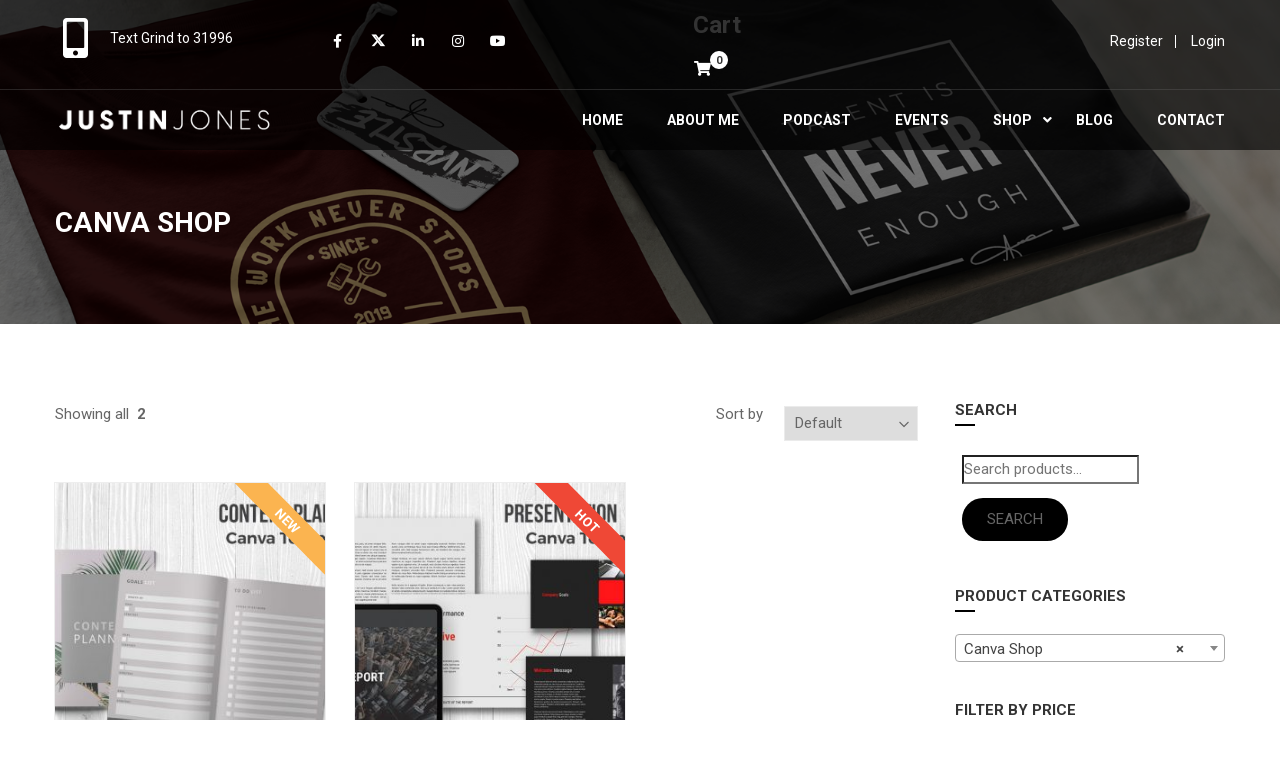

--- FILE ---
content_type: text/html; charset=UTF-8
request_url: https://justinj.co/product-category/canva-shop/
body_size: 31186
content:
<!DOCTYPE html>

<html style="overflow: auto" itemscope
	  itemtype="http://schema.org/WebPage" lang="en-US">
<head>
	<meta charset="UTF-8">
	<meta name="viewport" content="width=device-width, initial-scale=1">
	<link rel="profile" href="https://gmpg.org/xfn/11">
	<link rel="pingback" href="https://justinj.co/xmlrpc.php">
	<script type="text/javascript" id="lpData">
/* <![CDATA[ */
var lpData = {"site_url":"https:\/\/justinj.co","user_id":"0","theme":"coaching","lp_rest_url":"https:\/\/justinj.co\/wp-json\/","nonce":"65ef6ebff8","is_course_archive":"","courses_url":"https:\/\/justinj.co\/course\/","urlParams":[],"lp_version":"4.2.7","lp_rest_load_ajax":"https:\/\/justinj.co\/wp-json\/lp\/v1\/load_content_via_ajax\/"};
/* ]]> */
</script>
		<style id="learn-press-custom-css">
			:root {
				--lp-container-max-width: 1290px;
				--lp-cotainer-padding: 1rem;
				--lp-primary-color: #ffb606;
				--lp-secondary-color: #442e66;
			}
		</style>
			<script type="text/javascript">
		/* <![CDATA[ */
		var ajaxurl = "https://justinj.co/wp-admin/admin-ajax.php";
		/* ]]> */
	</script>
	<title>Canva Shop &#8211; JustinJ.co</title>
<meta name='robots' content='max-image-preview:large' />
<script>window._wca = window._wca || [];</script>
<link rel='dns-prefetch' href='//stats.wp.com' />
<link rel='dns-prefetch' href='//use.fontawesome.com' />
<link rel="alternate" type="application/rss+xml" title="JustinJ.co &raquo; Feed" href="https://justinj.co/feed/" />
<link rel="alternate" type="application/rss+xml" title="JustinJ.co &raquo; Comments Feed" href="https://justinj.co/comments/feed/" />
<link rel="alternate" type="application/rss+xml" title="JustinJ.co &raquo; Canva Shop Category Feed" href="https://justinj.co/product-category/canva-shop/feed/" />
<link rel='stylesheet' id='wc-square-cart-checkout-block-css' href='https://justinj.co/wp-content/plugins/woocommerce-square/assets/css/frontend/wc-square-cart-checkout-blocks.min.css' type='text/css' media='all' />
<link rel='stylesheet' id='lp-mycred-css' href='https://justinj.co/wp-content/plugins/learnpress-mycred/assets/css/styles.css' type='text/css' media='all' />
<link rel='stylesheet' id='jqueri_ui-css' href='https://justinj.co/wp-content/plugins/player/js/jquery-ui.css' type='text/css' media='all' />
<link rel='stylesheet' id='sbi_styles-css' href='https://justinj.co/wp-content/plugins/instagram-feed/css/sbi-styles.min.css' type='text/css' media='all' />
<link rel='stylesheet' id='wp-block-library-css' href='https://justinj.co/wp-includes/css/dist/block-library/style.min.css' type='text/css' media='all' />
<style id='wp-block-library-inline-css' type='text/css'>
.has-text-align-justify{text-align:justify;}
</style>
<style id='wp-block-library-theme-inline-css' type='text/css'>
.wp-block-audio figcaption{color:#555;font-size:13px;text-align:center}.is-dark-theme .wp-block-audio figcaption{color:#ffffffa6}.wp-block-audio{margin:0 0 1em}.wp-block-code{border:1px solid #ccc;border-radius:4px;font-family:Menlo,Consolas,monaco,monospace;padding:.8em 1em}.wp-block-embed figcaption{color:#555;font-size:13px;text-align:center}.is-dark-theme .wp-block-embed figcaption{color:#ffffffa6}.wp-block-embed{margin:0 0 1em}.blocks-gallery-caption{color:#555;font-size:13px;text-align:center}.is-dark-theme .blocks-gallery-caption{color:#ffffffa6}.wp-block-image figcaption{color:#555;font-size:13px;text-align:center}.is-dark-theme .wp-block-image figcaption{color:#ffffffa6}.wp-block-image{margin:0 0 1em}.wp-block-pullquote{border-bottom:4px solid;border-top:4px solid;color:currentColor;margin-bottom:1.75em}.wp-block-pullquote cite,.wp-block-pullquote footer,.wp-block-pullquote__citation{color:currentColor;font-size:.8125em;font-style:normal;text-transform:uppercase}.wp-block-quote{border-left:.25em solid;margin:0 0 1.75em;padding-left:1em}.wp-block-quote cite,.wp-block-quote footer{color:currentColor;font-size:.8125em;font-style:normal;position:relative}.wp-block-quote.has-text-align-right{border-left:none;border-right:.25em solid;padding-left:0;padding-right:1em}.wp-block-quote.has-text-align-center{border:none;padding-left:0}.wp-block-quote.is-large,.wp-block-quote.is-style-large,.wp-block-quote.is-style-plain{border:none}.wp-block-search .wp-block-search__label{font-weight:700}.wp-block-search__button{border:1px solid #ccc;padding:.375em .625em}:where(.wp-block-group.has-background){padding:1.25em 2.375em}.wp-block-separator.has-css-opacity{opacity:.4}.wp-block-separator{border:none;border-bottom:2px solid;margin-left:auto;margin-right:auto}.wp-block-separator.has-alpha-channel-opacity{opacity:1}.wp-block-separator:not(.is-style-wide):not(.is-style-dots){width:100px}.wp-block-separator.has-background:not(.is-style-dots){border-bottom:none;height:1px}.wp-block-separator.has-background:not(.is-style-wide):not(.is-style-dots){height:2px}.wp-block-table{margin:0 0 1em}.wp-block-table td,.wp-block-table th{word-break:normal}.wp-block-table figcaption{color:#555;font-size:13px;text-align:center}.is-dark-theme .wp-block-table figcaption{color:#ffffffa6}.wp-block-video figcaption{color:#555;font-size:13px;text-align:center}.is-dark-theme .wp-block-video figcaption{color:#ffffffa6}.wp-block-video{margin:0 0 1em}.wp-block-template-part.has-background{margin-bottom:0;margin-top:0;padding:1.25em 2.375em}
</style>
<style id='cost-calculator-builder-calculator-selector-style-inline-css' type='text/css'>
/*!***************************************************************************************************************************************************************************************************************************************!*\
  !*** css ./node_modules/css-loader/dist/cjs.js??ruleSet[1].rules[4].use[1]!./node_modules/postcss-loader/dist/cjs.js??ruleSet[1].rules[4].use[2]!./node_modules/sass-loader/dist/cjs.js??ruleSet[1].rules[4].use[3]!./src/style.scss ***!
  \***************************************************************************************************************************************************************************************************************************************/
.ccb-gutenberg-block {
  padding: 20px;
  border: 1px solid black;
}
.ccb-gutenberg-block__header {
  display: flex;
  align-items: center;
  margin-bottom: 20px;
}
.ccb-gutenberg-block__icon {
  margin-right: 20px;
}

/*# sourceMappingURL=style-index.css.map*/
</style>
<link rel='stylesheet' id='iee-eventbrite-events-block-style2-css' href='https://justinj.co/wp-content/plugins/import-eventbrite-events/assets/css/grid-style2.css' type='text/css' media='all' />
<link rel='stylesheet' id='mediaelement-css' href='https://justinj.co/wp-includes/js/mediaelement/mediaelementplayer-legacy.min.css' type='text/css' media='all' />
<link rel='stylesheet' id='wp-mediaelement-css' href='https://justinj.co/wp-includes/js/mediaelement/wp-mediaelement.min.css' type='text/css' media='all' />
<style id='jetpack-sharing-buttons-style-inline-css' type='text/css'>
.jetpack-sharing-buttons__services-list{display:flex;flex-direction:row;flex-wrap:wrap;gap:0;list-style-type:none;margin:5px;padding:0}.jetpack-sharing-buttons__services-list.has-small-icon-size{font-size:12px}.jetpack-sharing-buttons__services-list.has-normal-icon-size{font-size:16px}.jetpack-sharing-buttons__services-list.has-large-icon-size{font-size:24px}.jetpack-sharing-buttons__services-list.has-huge-icon-size{font-size:36px}@media print{.jetpack-sharing-buttons__services-list{display:none!important}}.editor-styles-wrapper .wp-block-jetpack-sharing-buttons{gap:0;padding-inline-start:0}ul.jetpack-sharing-buttons__services-list.has-background{padding:1.25em 2.375em}
</style>
<style id='widget-for-eventbrite-api-display-eventbrite-events-style-inline-css' type='text/css'>


</style>
<style id='font-awesome-svg-styles-default-inline-css' type='text/css'>
.svg-inline--fa {
  display: inline-block;
  height: 1em;
  overflow: visible;
  vertical-align: -.125em;
}
</style>
<link rel='stylesheet' id='font-awesome-svg-styles-css' href='https://justinj.co/wp-content/uploads/font-awesome/v5.13.0/css/svg-with-js.css' type='text/css' media='all' />
<style id='font-awesome-svg-styles-inline-css' type='text/css'>
   .wp-block-font-awesome-icon svg::before,
   .wp-rich-text-font-awesome-icon svg::before {content: unset;}
</style>
<style id='classic-theme-styles-inline-css' type='text/css'>
/*! This file is auto-generated */
.wp-block-button__link{color:#fff;background-color:#32373c;border-radius:9999px;box-shadow:none;text-decoration:none;padding:calc(.667em + 2px) calc(1.333em + 2px);font-size:1.125em}.wp-block-file__button{background:#32373c;color:#fff;text-decoration:none}
</style>
<style id='global-styles-inline-css' type='text/css'>
body{--wp--preset--color--black: #000000;--wp--preset--color--cyan-bluish-gray: #abb8c3;--wp--preset--color--white: #ffffff;--wp--preset--color--pale-pink: #f78da7;--wp--preset--color--vivid-red: #cf2e2e;--wp--preset--color--luminous-vivid-orange: #ff6900;--wp--preset--color--luminous-vivid-amber: #fcb900;--wp--preset--color--light-green-cyan: #7bdcb5;--wp--preset--color--vivid-green-cyan: #00d084;--wp--preset--color--pale-cyan-blue: #8ed1fc;--wp--preset--color--vivid-cyan-blue: #0693e3;--wp--preset--color--vivid-purple: #9b51e0;--wp--preset--color--primary: #000000;--wp--preset--color--title: #333;--wp--preset--color--sub-title: #999;--wp--preset--color--border-input: #ddd;--wp--preset--gradient--vivid-cyan-blue-to-vivid-purple: linear-gradient(135deg,rgba(6,147,227,1) 0%,rgb(155,81,224) 100%);--wp--preset--gradient--light-green-cyan-to-vivid-green-cyan: linear-gradient(135deg,rgb(122,220,180) 0%,rgb(0,208,130) 100%);--wp--preset--gradient--luminous-vivid-amber-to-luminous-vivid-orange: linear-gradient(135deg,rgba(252,185,0,1) 0%,rgba(255,105,0,1) 100%);--wp--preset--gradient--luminous-vivid-orange-to-vivid-red: linear-gradient(135deg,rgba(255,105,0,1) 0%,rgb(207,46,46) 100%);--wp--preset--gradient--very-light-gray-to-cyan-bluish-gray: linear-gradient(135deg,rgb(238,238,238) 0%,rgb(169,184,195) 100%);--wp--preset--gradient--cool-to-warm-spectrum: linear-gradient(135deg,rgb(74,234,220) 0%,rgb(151,120,209) 20%,rgb(207,42,186) 40%,rgb(238,44,130) 60%,rgb(251,105,98) 80%,rgb(254,248,76) 100%);--wp--preset--gradient--blush-light-purple: linear-gradient(135deg,rgb(255,206,236) 0%,rgb(152,150,240) 100%);--wp--preset--gradient--blush-bordeaux: linear-gradient(135deg,rgb(254,205,165) 0%,rgb(254,45,45) 50%,rgb(107,0,62) 100%);--wp--preset--gradient--luminous-dusk: linear-gradient(135deg,rgb(255,203,112) 0%,rgb(199,81,192) 50%,rgb(65,88,208) 100%);--wp--preset--gradient--pale-ocean: linear-gradient(135deg,rgb(255,245,203) 0%,rgb(182,227,212) 50%,rgb(51,167,181) 100%);--wp--preset--gradient--electric-grass: linear-gradient(135deg,rgb(202,248,128) 0%,rgb(113,206,126) 100%);--wp--preset--gradient--midnight: linear-gradient(135deg,rgb(2,3,129) 0%,rgb(40,116,252) 100%);--wp--preset--font-size--small: 13px;--wp--preset--font-size--medium: 20px;--wp--preset--font-size--large: 28px;--wp--preset--font-size--x-large: 42px;--wp--preset--font-size--normal: 15px;--wp--preset--font-size--huge: 36px;--wp--preset--spacing--20: 0.44rem;--wp--preset--spacing--30: 0.67rem;--wp--preset--spacing--40: 1rem;--wp--preset--spacing--50: 1.5rem;--wp--preset--spacing--60: 2.25rem;--wp--preset--spacing--70: 3.38rem;--wp--preset--spacing--80: 5.06rem;--wp--preset--shadow--natural: 6px 6px 9px rgba(0, 0, 0, 0.2);--wp--preset--shadow--deep: 12px 12px 50px rgba(0, 0, 0, 0.4);--wp--preset--shadow--sharp: 6px 6px 0px rgba(0, 0, 0, 0.2);--wp--preset--shadow--outlined: 6px 6px 0px -3px rgba(255, 255, 255, 1), 6px 6px rgba(0, 0, 0, 1);--wp--preset--shadow--crisp: 6px 6px 0px rgba(0, 0, 0, 1);}:where(.is-layout-flex){gap: 0.5em;}:where(.is-layout-grid){gap: 0.5em;}body .is-layout-flex{display: flex;}body .is-layout-flex{flex-wrap: wrap;align-items: center;}body .is-layout-flex > *{margin: 0;}body .is-layout-grid{display: grid;}body .is-layout-grid > *{margin: 0;}:where(.wp-block-columns.is-layout-flex){gap: 2em;}:where(.wp-block-columns.is-layout-grid){gap: 2em;}:where(.wp-block-post-template.is-layout-flex){gap: 1.25em;}:where(.wp-block-post-template.is-layout-grid){gap: 1.25em;}.has-black-color{color: var(--wp--preset--color--black) !important;}.has-cyan-bluish-gray-color{color: var(--wp--preset--color--cyan-bluish-gray) !important;}.has-white-color{color: var(--wp--preset--color--white) !important;}.has-pale-pink-color{color: var(--wp--preset--color--pale-pink) !important;}.has-vivid-red-color{color: var(--wp--preset--color--vivid-red) !important;}.has-luminous-vivid-orange-color{color: var(--wp--preset--color--luminous-vivid-orange) !important;}.has-luminous-vivid-amber-color{color: var(--wp--preset--color--luminous-vivid-amber) !important;}.has-light-green-cyan-color{color: var(--wp--preset--color--light-green-cyan) !important;}.has-vivid-green-cyan-color{color: var(--wp--preset--color--vivid-green-cyan) !important;}.has-pale-cyan-blue-color{color: var(--wp--preset--color--pale-cyan-blue) !important;}.has-vivid-cyan-blue-color{color: var(--wp--preset--color--vivid-cyan-blue) !important;}.has-vivid-purple-color{color: var(--wp--preset--color--vivid-purple) !important;}.has-black-background-color{background-color: var(--wp--preset--color--black) !important;}.has-cyan-bluish-gray-background-color{background-color: var(--wp--preset--color--cyan-bluish-gray) !important;}.has-white-background-color{background-color: var(--wp--preset--color--white) !important;}.has-pale-pink-background-color{background-color: var(--wp--preset--color--pale-pink) !important;}.has-vivid-red-background-color{background-color: var(--wp--preset--color--vivid-red) !important;}.has-luminous-vivid-orange-background-color{background-color: var(--wp--preset--color--luminous-vivid-orange) !important;}.has-luminous-vivid-amber-background-color{background-color: var(--wp--preset--color--luminous-vivid-amber) !important;}.has-light-green-cyan-background-color{background-color: var(--wp--preset--color--light-green-cyan) !important;}.has-vivid-green-cyan-background-color{background-color: var(--wp--preset--color--vivid-green-cyan) !important;}.has-pale-cyan-blue-background-color{background-color: var(--wp--preset--color--pale-cyan-blue) !important;}.has-vivid-cyan-blue-background-color{background-color: var(--wp--preset--color--vivid-cyan-blue) !important;}.has-vivid-purple-background-color{background-color: var(--wp--preset--color--vivid-purple) !important;}.has-black-border-color{border-color: var(--wp--preset--color--black) !important;}.has-cyan-bluish-gray-border-color{border-color: var(--wp--preset--color--cyan-bluish-gray) !important;}.has-white-border-color{border-color: var(--wp--preset--color--white) !important;}.has-pale-pink-border-color{border-color: var(--wp--preset--color--pale-pink) !important;}.has-vivid-red-border-color{border-color: var(--wp--preset--color--vivid-red) !important;}.has-luminous-vivid-orange-border-color{border-color: var(--wp--preset--color--luminous-vivid-orange) !important;}.has-luminous-vivid-amber-border-color{border-color: var(--wp--preset--color--luminous-vivid-amber) !important;}.has-light-green-cyan-border-color{border-color: var(--wp--preset--color--light-green-cyan) !important;}.has-vivid-green-cyan-border-color{border-color: var(--wp--preset--color--vivid-green-cyan) !important;}.has-pale-cyan-blue-border-color{border-color: var(--wp--preset--color--pale-cyan-blue) !important;}.has-vivid-cyan-blue-border-color{border-color: var(--wp--preset--color--vivid-cyan-blue) !important;}.has-vivid-purple-border-color{border-color: var(--wp--preset--color--vivid-purple) !important;}.has-vivid-cyan-blue-to-vivid-purple-gradient-background{background: var(--wp--preset--gradient--vivid-cyan-blue-to-vivid-purple) !important;}.has-light-green-cyan-to-vivid-green-cyan-gradient-background{background: var(--wp--preset--gradient--light-green-cyan-to-vivid-green-cyan) !important;}.has-luminous-vivid-amber-to-luminous-vivid-orange-gradient-background{background: var(--wp--preset--gradient--luminous-vivid-amber-to-luminous-vivid-orange) !important;}.has-luminous-vivid-orange-to-vivid-red-gradient-background{background: var(--wp--preset--gradient--luminous-vivid-orange-to-vivid-red) !important;}.has-very-light-gray-to-cyan-bluish-gray-gradient-background{background: var(--wp--preset--gradient--very-light-gray-to-cyan-bluish-gray) !important;}.has-cool-to-warm-spectrum-gradient-background{background: var(--wp--preset--gradient--cool-to-warm-spectrum) !important;}.has-blush-light-purple-gradient-background{background: var(--wp--preset--gradient--blush-light-purple) !important;}.has-blush-bordeaux-gradient-background{background: var(--wp--preset--gradient--blush-bordeaux) !important;}.has-luminous-dusk-gradient-background{background: var(--wp--preset--gradient--luminous-dusk) !important;}.has-pale-ocean-gradient-background{background: var(--wp--preset--gradient--pale-ocean) !important;}.has-electric-grass-gradient-background{background: var(--wp--preset--gradient--electric-grass) !important;}.has-midnight-gradient-background{background: var(--wp--preset--gradient--midnight) !important;}.has-small-font-size{font-size: var(--wp--preset--font-size--small) !important;}.has-medium-font-size{font-size: var(--wp--preset--font-size--medium) !important;}.has-large-font-size{font-size: var(--wp--preset--font-size--large) !important;}.has-x-large-font-size{font-size: var(--wp--preset--font-size--x-large) !important;}
.wp-block-navigation a:where(:not(.wp-element-button)){color: inherit;}
:where(.wp-block-post-template.is-layout-flex){gap: 1.25em;}:where(.wp-block-post-template.is-layout-grid){gap: 1.25em;}
:where(.wp-block-columns.is-layout-flex){gap: 2em;}:where(.wp-block-columns.is-layout-grid){gap: 2em;}
.wp-block-pullquote{font-size: 1.5em;line-height: 1.6;}
</style>
<link rel='stylesheet' id='font-awesome-css' href='https://justinj.co/wp-content/plugins/elementor/assets/lib/font-awesome/css/font-awesome.min.css' type='text/css' media='all' />
<link rel='stylesheet' id='import-eventbrite-events-front-css' href='https://justinj.co/wp-content/plugins/import-eventbrite-events/assets/css/import-eventbrite-events.css' type='text/css' media='all' />
<link rel='stylesheet' id='import-eventbrite-events-front-style2-css' href='https://justinj.co/wp-content/plugins/import-eventbrite-events/assets/css/grid-style2.css' type='text/css' media='all' />
<link rel='stylesheet' id='pmpro_frontend_base-css' href='https://justinj.co/wp-content/plugins/paid-memberships-pro/css/frontend/base.css' type='text/css' media='all' />
<link rel='stylesheet' id='pmpro_frontend_variation_1-css' href='https://justinj.co/wp-content/plugins/paid-memberships-pro/css/frontend/variation_1.css' type='text/css' media='all' />
<link rel='stylesheet' id='SFSIPLUSmainCss-css' href='https://justinj.co/wp-content/plugins/ultimate-social-media-plus/css/sfsi-style.css' type='text/css' media='all' />
<link rel='stylesheet' id='woocommerce-layout-css' href='https://justinj.co/wp-content/plugins/woocommerce/assets/css/woocommerce-layout.css' type='text/css' media='all' />
<style id='woocommerce-layout-inline-css' type='text/css'>

	.infinite-scroll .woocommerce-pagination {
		display: none;
	}
</style>
<link rel='stylesheet' id='woocommerce-general-css' href='https://justinj.co/wp-content/plugins/woocommerce/assets/css/woocommerce.css' type='text/css' media='all' />
<style id='woocommerce-inline-inline-css' type='text/css'>
.woocommerce form .form-row .required { visibility: visible; }
</style>
<link rel='stylesheet' id='wpems-countdown-css-css' href='https://justinj.co/wp-content/plugins/wp-events-manager/inc/libraries//countdown/css/jquery.countdown.css' type='text/css' media='all' />
<link rel='stylesheet' id='wpems-owl-carousel-css-css' href='https://justinj.co/wp-content/plugins/wp-events-manager/inc/libraries//owl-carousel/css/owl.carousel.css' type='text/css' media='all' />
<link rel='stylesheet' id='wpems-magnific-popup-css-css' href='https://justinj.co/wp-content/plugins/wp-events-manager/inc/libraries//magnific-popup/css/magnific-popup.css' type='text/css' media='all' />
<link rel='stylesheet' id='wpems-fronted-css-css' href='https://justinj.co/wp-content/plugins/wp-events-manager/assets//css/frontend/events.min.css' type='text/css' media='all' />
<link rel='stylesheet' id='lp_commission_frontend-css' href='https://justinj.co/wp-content/plugins/learnpress-commission/assets/css/profile.css' type='text/css' media='all' />
<link rel='stylesheet' id='widget-for-eventbrite-api-css' href='https://justinj.co/wp-content/plugins/widget-for-eventbrite-api/frontend/css/frontend.css' type='text/css' media='all' />
<link rel='stylesheet' id='font-awesome-official-css' href='https://use.fontawesome.com/releases/v5.13.0/css/all.css' type='text/css' media='all' integrity="sha384-Bfad6CLCknfcloXFOyFnlgtENryhrpZCe29RTifKEixXQZ38WheV+i/6YWSzkz3V" crossorigin="anonymous" />
<link rel='stylesheet' id='wcpa-frontend-css' href='https://justinj.co/wp-content/plugins/woo-custom-product-addons/assets/css/style_1.css' type='text/css' media='all' />
<link rel='stylesheet' id='simple-social-icons-font-css' href='https://justinj.co/wp-content/plugins/simple-social-icons/css/style.css' type='text/css' media='all' />
<link rel='stylesheet' id='mycred-front-css' href='https://justinj.co/wp-content/plugins/mycred/assets/css/mycred-front.css' type='text/css' media='all' />
<link rel='stylesheet' id='mycred-social-share-icons-css' href='https://justinj.co/wp-content/plugins/mycred/assets/css/mycred-social-icons.css' type='text/css' media='all' />
<link rel='stylesheet' id='mycred-social-share-style-css' href='https://justinj.co/wp-content/plugins/mycred/assets/css/mycred-social-share.css' type='text/css' media='all' />
<link rel='stylesheet' id='dashicons-css' href='https://justinj.co/wp-includes/css/dashicons.min.css' type='text/css' media='all' />
<link rel='stylesheet' id='thwepof-public-style-css' href='https://justinj.co/wp-content/plugins/woo-extra-product-options/public/assets/css/thwepof-public.min.css' type='text/css' media='all' />
<link rel='stylesheet' id='jquery-ui-style-css' href='https://justinj.co/wp-content/plugins/woo-extra-product-options/public/assets/css/jquery-ui/jquery-ui.css' type='text/css' media='all' />
<link rel='stylesheet' id='jquery-timepicker-css' href='https://justinj.co/wp-content/plugins/woo-extra-product-options/public/assets/js/timepicker/jquery.timepicker.css' type='text/css' media='all' />
<link rel='stylesheet' id='learn-press-pmpro-style-css' href='https://justinj.co/wp-content/plugins/learnpress-paid-membership-pro/assets/lp-pms-style.min.css' type='text/css' media='all' />
<link rel='stylesheet' id='thim-font-icon7-css' href='https://justinj.co/wp-content/themes/coaching/assets/css/font-pe-icon-7.css' type='text/css' media='all' />
<link rel='stylesheet' id='thim-font-ion-icons-css' href='https://justinj.co/wp-content/themes/coaching/assets/css/ionicons.min.css' type='text/css' media='all' />
<link rel='stylesheet' id='thim-slick-css' href='https://justinj.co/wp-content/themes/coaching/assets/css/slick.css' type='text/css' media='all' />
<link rel='stylesheet' id='thim-flaticon-style-css' href='https://justinj.co/wp-content/themes/coaching/assets/css/flaticon.css' type='text/css' media='all' />
<link rel='stylesheet' id='thim-style-css' href='https://justinj.co/wp-content/themes/coaching/style.css' type='text/css' media='all' />
<style id='thim-style-inline-css' type='text/css'>
:root{--thim-container-width:1340px;--thim-body-primary-color:#000000;--thim_body_primary_color_rgb:0,0,0;--thim-button-text-color:#000000;--thim-button-hover-color:#ffcc33;--thim_button_hover_color_rgb:255,204,51;--thim-width-logo:218px;--thim-bg-color-toolbar:rgba(219,4,61,0);--thim-text-color-toolbar:#ffffff;--thim-link-color-toolbar:#fff;--thim-border-color-toolbar:rgba(102,102,102,0.35);--thim-toolbar-font-size:14px;--thim-bg-main-menu-color:rgba(0,0,0,0.6);--thim-main-menu-font-family:Open Sans;--thim-main-menu-variant:700;--thim-main-menu-font-size:14px;--thim-main-menu-text-transform:uppercase;--thim-main-menu-text-color:#ffffff;--thim_main_menu_text_color_rgb:255,255,255;--thim-main-menu-text-hover-color:#ffffff;--thim-sticky-bg-main-menu-color:rgba(0,0,0,0.8);--thim-sticky-main-menu-text-color:#ffffff;--thim_sticky_main_menu_text_color_rgb:255,255,255;--thim-sticky-main-menu-text-hover-color:#ffffff;--thim-sub-menu-bg-color:#fff;--thim-sub-menu-border-color:rgba(43,43,43,0);--thim-sub-menu-text-color:#999;--thim-sub-menu-text-color-hover:#333;--thim-bg-mobile-menu-color:#232323;--thim-mobile-menu-text-color:#777;--thim_mobile_menu_text_color_rgb:119,7,;--thim-mobile-menu-text-hover-color:#fff;--thim-footer-font-title-font-weight:500;--thim-font-body-font-family:Roboto;--thim-font-body-variant:regular;--thim-font-body-font-size:15px;--thim-font-body-line-height:1.7em;--thim-font-body-color:#666;--thim-font-title-font-family:Roboto;--thim-font-title-color:#333333;--thim-font-title-variant:700;--thim-font-h1-font-size:36px;--thim-font-h1-line-height:1.6em;--thim-font-h1-text-transform:none;--thim-font-h2-font-size:28px;--thim-font-h2-line-height:1.6em;--thim-font-h2-text-transform:none;--thim-font-h3-font-size:24px;--thim-font-h3-line-height:1.6em;--thim-font-h3-text-transform:none;--thim-font-h4-font-size:18px;--thim-font-h4-line-height:1.6em;--thim-font-h4-text-transform:none;--thim-font-h5-font-size:16px;--thim-font-h5-line-height:1.6em;--thim-font-h5-text-transform:none;--thim-font-h6-font-size:16px;--thim-font-h6-line-height:1.4em;--thim-font-h6-text-transform:none;--thim-font-button-font-size:14px;--thim-font-button-line-height:1.6em;--thim-font-button-text-transform:uppercase;--thim-font-button-variant:600;--thim-preload-style-background:#ffffff;--thim-preload-style-color:#000000;--thim-footer-bg-color:#111111;--thim-footer-color-title:#fff;--thim-footer-color-text:#999;--thim-footer-color-link:#eeeeee;--thim-footer-color-hover:#ffb606;--thim-copyright-bg-color:#111111;--thim-copyright-text-color:#999999;--thim-copyright-link-color:#fff;--thim-copyright-border-color:#222;--thim-bg-pattern:url("https://coachingwp.staging.wpengine.com/wp-content/themes/coaching/images/patterns/pattern1.png");--thim-bg-repeat:no-repeat;--thim-bg-position:center center;--thim-bg-attachment:inherit;--thim-bg-size:inherit;--thim-footer-bg-repeat:no-repeat;--thim-footer-bg-position:center center;--thim-footer-bg-size:inherit;--thim-footer-bg-attachment:inherit;--thim-body-bg-color:#fff;}.bussiness_form h3:after {
    background-color: #000;
    opacity: .85;
    position: absolute;
    top: 0;
    z-index: -1;
    width: 100%;
    height: 100%;
}
.wpcf7-form .wpcf7-submit {
    background: #000;
}
.navigation .navbar-nav #magic-line {
    background: #fff;
}
.rev_slider_wrapper .tp-bullet.selected {
    background: #FFF !important;
    border-color: #FFF;
}
.thim-course-grid.bussiness .course-item .thim-bussiness-content .meta_course .course-wishlist-box .course-wishlisted, .thim-list-event-business .item-event .date_event, .thim-list-event-business .item-event.feature-item .info_event .title_event h2 a:hover, .icon_bussiness.cycle_icon .boxes-icon.circle, .icon_bussiness.cycle_icon .widget_icon-box:hover .wrapper-box-icon.circle .heading__primary, .list_team_business .slide-content .social-team a:hover, .lp-pmpro-footer .list-item .thim_btn, .lp-pmpro-membership-list .lp-title, body.course-item-popup #learn-press-course-curriculum .learn-press-breadcrumb a, body.course-item-popup #learn-press-course-curriculum .learn-press-breadcrumb .fa, .yith-wcwl-add-button a.add_to_wishlist, .text_location .widget.widget_text .textwidget > p a:hover, .thim-course-grid.effective-layout .course-item .thim-course-content .course-meta .course-price .value, .thim-course-grid.effective-layout .course-item .thim-course-content .course-meta .course-price .value.free-course, .thim-round-testimonial.layout-3 .slides-content .slide-content .content .author, .list-video-slider .video-content .video-title a:hover, .textwidget #shaon-pricing-table-plus.gray .minimal .plan h4 .amount, .elementor-shortcode #shaon-pricing-table-plus.gray .minimal .plan h4 .amount, .wpb_text_column #shaon-pricing-table-plus.gray .minimal .plan h4 .amount, .thim-list-event-effective .layout-effective-slider .event-item .date-event, .thim-list-event-effective .layout-effective-normal .item-event .date-event, .thim-list-event-effective .layout-effective-normal .item-event .info-event .title-event a:hover, .thim-list-event-effective .layout-effective-slider .event-item .title-event a:hover, .new-layout .thim-twitter .tweet-item a, .new-layout .thim-twitter .tweet-item .top .fa, .menu-right .thim-login-effective a:hover, .thim-header-effective .navigation .menu-right ul li.widget_search:hover:before, footer#colophon.effective-layout .thim-social ul.social_link li a:hover .fa, .body-effective-layout .sc_heading .title strong, .elementor-widget-thim-icon-box .wrapper-box-icon:hover .boxes-icon a i, .thim-widget-icon-box .wrapper-box-icon:hover .boxes-icon a i, .list-video-slider .video-meta > div a, .thim-list-event-business .item-event.feature-item .info_event .date_event h4 {
    color: #fff;
}
.thim-list-event-business .item-event.feature-item .view_detail a:hover, .text_location .widget.widget_text .textwidget h3, footer#colophon .footer .footer_widget .widget-title:after, footer#colophon .footer .footer_widget .widgettitle:after, footer#colophon .footer .footer_widget .elementor-widget-container > h5:after, .lp-pmpro-footer .list-item .thim_btn:hover, footer#colophon .footer .footer_business .thim-social a .fa:hover, .list_team_business .slides-content .slide-content, .lp-pmpro-membership-list .header-item.position-2 .lp-price, .question-numbers li.current a, .question-numbers li:hover a, body.course-item-popup #learn-press-content-item #course-item-content-header, .elementor-widget-thim-icon-box .wrapper-box-icon.image_box .content-inner .sc-heading:before, .thim-widget-icon-box .wrapper-box-icon.image_box .content-inner .sc-heading:before, .separator_bottom:after, .list-video-slider .play-button:before, .list-video-slider .owl-controls .owl-nav > div:hover, .thim-list-event-effective .layout-effective-slider .owl-nav > div:hover, footer#colophon .footer .effective-layout .mc4wp-form .mc4wp-form-fields #optin button[type=submit], .thim-image-box:hover .thim-image-title, .thim-round-testimonial.layout-3 .slides-nav .item_nav.current, footer#colophon.effective-layout .footer .mc4wp-form .mc4wp-form-fields #optin button[type=submit], .thim-list-event-effective .layout-effective-slider .event-item .countdown-event .entry-countdown .countdown-row .countdown-section .countdown-amount, .icon_bussiness.cycle_icon .boxes-icon.circle:before {
    background-color: #FFF;
}
button, input, optgroup, select, textarea {
    color: inherit;
    font: inherit;
    margin: 7px;
}
.woocommerce-store-notice, p.demo_store {
    position: absolute;
    top: 0;
    left: 0;
    right: 0;
    margin: 0;
    width: 100%;
    font-size: 1em;
    padding: 1em 0;
    text-align: center;
    background-color: #FFCF00;
    color: #fff;
    z-index: 99998;
    box-shadow: 0 1px 1em rgba(0,0,0,.2);
		display: none;
}
.thim-round-testimonial .scrollable>li .image:before {
    position: absolute;
    content: '';
    background: #fc3;
    border-radius: 50%;
    display: block;
    left: 0;
    right: 0;
    bottom: 0;
    top: 0;
}
</style>
<link rel='stylesheet' id='font-awesome-5-all-css' href='https://justinj.co/wp-content/themes/coaching/assets/css/all.min.css' type='text/css' media='all' />
<link rel='stylesheet' id='font-awesome-4-shim-css' href='https://justinj.co/wp-content/themes/coaching/assets/css/v4-shims.min.css' type='text/css' media='all' />
<link rel='stylesheet' id='learnpress-widgets-css' href='https://justinj.co/wp-content/plugins/learnpress/assets/css/widgets.min.css' type='text/css' media='all' />
<script type="text/javascript" src="https://justinj.co/wp-includes/js/jquery/jquery.min.js" id="jquery-core-js"></script>
<script type="text/javascript" src="https://justinj.co/wp-includes/js/jquery/jquery-migrate.min.js" id="jquery-migrate-js"></script>
<script type="text/javascript" src="https://justinj.co/wp-content/plugins/player/js/jquery-ui.min.js" id="jquery-ui-js"></script>
<script type="text/javascript" src="https://justinj.co/wp-content/plugins/player/js/jquery.transit.js" id="transit-js"></script>
<script type="text/javascript" src="https://justinj.co/wp-content/plugins/player/js/flash_detect.js" id="flsh_detect-js"></script>
<script type="text/javascript" id="widget-for-eventbrite-api-display-eventbrite-events-script-js-extra">
/* <![CDATA[ */
var wfea_freemius = {"current_plan":"PLAN_NAME","can_use_premium_code":"","is_plan_silver":"","is_plan_gold":"","is_plan_platinum":""};
var wfea_controls_meta = {"common":{"free":[{"name":"wfea_limit","label":"Number of Events to Display","type":"number","args":{"default":5}},{"name":"wfea_order_by","label":"Event Sort Order","type":"select2","args":{"options":{"asc":"Ascending Date","desc":"Descending Date","created_asc":"Created Date \u2013 ascending","created_desc":"Created Date \u2013 descending","published_asc":"EB Published Ascending","published_desc":"EB Published Descending"}}}]},"display":{"free":[{"name":"wfea_booknow","label":"Book Now button"},{"name":"wfea_date","label":"Event Date\/Time in Heading","args":{"condition":{"wfea_layout!":"short_date"}}},{"name":"wfea_excerpt","label":"Excerpt of Event Summary"},{"name":"wfea_thumb","label":"Image Display"},{"name":"wfea_thumb_original","label":"High Resolution Image","args":{"condition":{"wfea_thumb":["true"]}}},{"name":"wfea_readmore","label":"Read More Link on Excerpt","args":{"condition":{"wfea_layout!":["cal","cal_list"]}}}]},"enabling":{"free":[{"name":"wfea_newtab","label":"Link to EB in New Tab","args":{"default":"","condition":{"wfea_layout!":["cal","cal_list"]}}}]},"filtering":[],"selection":{"free":[{"name":"wfea_status","label":"Event Status","type":"select2","args":{"options":{"live":"Live","started":"Started","ended":"Ended","canceled":"Canceled","draft":"Draft","all":"All"},"default":"live","multiple":"true"}}]},"settings":{"free":[{"name":"wfea_booknow_text","label":"Book Now Wording","type":"text","args":{"default":"Register >>"}},{"name":"wfea_css_class","label":"Custom CSS Class","type":"text"},{"name":"wfea_cssID","label":"Custom CSS ID","type":"text"},{"name":"wfea_thumb_align","label":"Image Alignment","type":"select2","args":{"options":{"eaw-alignleft":"Left","eaw-alignright":"Right","eaw-aligncenter":"Center"},"condition":{"wfea_layout":"widget"},"default":"eaw-alignright"}},{"name":"wfea_length","label":"Length of Description","type":"number"},{"name":"wfea_thumb_width","label":"Image Width","type":"number","args":{"condition":{"wfea_layout":"widget"},"default":350,"max":""}},{"name":"wfea_thumb_default","label":"Default Image","type":"text"},{"name":"wfea_readmore_text","label":"Read More Wording","type":"text","args":{"default":"Read More >>","condition":{"wfea_layout!":["cal","cal_list"]}}}]},"ajaxurl":"https:\/\/justinj.co\/wp-admin\/admin-ajax.php","nonce":"bdeda3084f"};
/* ]]> */
</script>
<script type="text/javascript" src="//justinj.co/wp-content/plugins/revslider/sr6/assets/js/rbtools.min.js" async id="tp-tools-js"></script>
<script type="text/javascript" src="//justinj.co/wp-content/plugins/revslider/sr6/assets/js/rs6.min.js" async id="revmin-js"></script>
<script type="text/javascript" src="https://justinj.co/wp-includes/js/jquery/ui/core.min.js" id="jquery-ui-core-js"></script>
<script type="text/javascript" src="https://justinj.co/wp-content/plugins/woocommerce/assets/js/jquery-blockui/jquery.blockUI.min.js" id="jquery-blockui-js" data-wp-strategy="defer"></script>
<script type="text/javascript" id="wc-add-to-cart-js-extra">
/* <![CDATA[ */
var wc_add_to_cart_params = {"ajax_url":"\/wp-admin\/admin-ajax.php","wc_ajax_url":"\/?wc-ajax=%%endpoint%%","i18n_view_cart":"View cart","cart_url":"https:\/\/justinj.co\/cart\/","is_cart":"","cart_redirect_after_add":"yes"};
/* ]]> */
</script>
<script type="text/javascript" src="https://justinj.co/wp-content/plugins/woocommerce/assets/js/frontend/add-to-cart.min.js" id="wc-add-to-cart-js" data-wp-strategy="defer"></script>
<script type="text/javascript" src="https://justinj.co/wp-content/plugins/woocommerce/assets/js/js-cookie/js.cookie.min.js" id="js-cookie-js" defer="defer" data-wp-strategy="defer"></script>
<script type="text/javascript" id="woocommerce-js-extra">
/* <![CDATA[ */
var woocommerce_params = {"ajax_url":"\/wp-admin\/admin-ajax.php","wc_ajax_url":"\/?wc-ajax=%%endpoint%%"};
/* ]]> */
</script>
<script type="text/javascript" src="https://justinj.co/wp-content/plugins/woocommerce/assets/js/frontend/woocommerce.min.js" id="woocommerce-js" defer="defer" data-wp-strategy="defer"></script>
<script type="text/javascript" src="https://justinj.co/wp-content/plugins/js_composer/assets/js/vendors/woocommerce-add-to-cart.js" id="vc_woocommerce-add-to-cart-js-js"></script>
<script type="text/javascript" src="https://stats.wp.com/s-202551.js" id="woocommerce-analytics-js" defer="defer" data-wp-strategy="defer"></script>
<script type="text/javascript" src="https://justinj.co/wp-includes/js/jquery/ui/mouse.min.js" id="jquery-ui-mouse-js"></script>
<script type="text/javascript" src="https://justinj.co/wp-includes/js/jquery/ui/resizable.min.js" id="jquery-ui-resizable-js"></script>
<script type="text/javascript" src="https://justinj.co/wp-includes/js/jquery/ui/draggable.min.js" id="jquery-ui-draggable-js"></script>
<script type="text/javascript" src="https://justinj.co/wp-includes/js/jquery/ui/controlgroup.min.js" id="jquery-ui-controlgroup-js"></script>
<script type="text/javascript" src="https://justinj.co/wp-includes/js/jquery/ui/checkboxradio.min.js" id="jquery-ui-checkboxradio-js"></script>
<script type="text/javascript" src="https://justinj.co/wp-includes/js/jquery/ui/button.min.js" id="jquery-ui-button-js"></script>
<script type="text/javascript" src="https://justinj.co/wp-includes/js/jquery/ui/dialog.min.js" id="jquery-ui-dialog-js"></script>
<script type="text/javascript" id="widget-for-eventbrite-api-js-extra">
/* <![CDATA[ */
var wfea_frontend = {"ajaxurl":"https:\/\/justinj.co\/wp-admin\/admin-ajax.php"};
/* ]]> */
</script>
<script type="text/javascript" src="https://justinj.co/wp-content/plugins/widget-for-eventbrite-api/frontend/js/frontend.js" id="widget-for-eventbrite-api-js"></script>
<script type="text/javascript" id="qlcd-con-tracker-frontjs-js-extra">
/* <![CDATA[ */
var con_tracker_obj = {"ajax_url":"https:\/\/justinj.co\/wp-admin\/admin-ajax.php","cart_selector":".woo_tab_s_p_add_to_cart","checkout_selector":".qcld-woo-tabbed-checkout-link"};
/* ]]> */
</script>
<script type="text/javascript" src="https://justinj.co/wp-content/plugins/woo-tabbed-category-pro/conversion-tracker/front/js/script.js" id="qlcd-con-tracker-frontjs-js"></script>
<script type="text/javascript" src="https://justinj.co/wp-content/plugins/learnpress/assets/js/dist/loadAJAX.min.js" id="lp-load-ajax-js" async="async" data-wp-strategy="async"></script>
<script></script><link rel="https://api.w.org/" href="https://justinj.co/wp-json/" /><link rel="alternate" type="application/json" href="https://justinj.co/wp-json/wp/v2/product_cat/156" /><link rel="EditURI" type="application/rsd+xml" title="RSD" href="https://justinj.co/xmlrpc.php?rsd" />
<meta name="generator" content="WordPress 6.5.6" />
<meta name="generator" content="WooCommerce 8.8.3" />
<style type='text/css'> .ae_data .elementor-editor-element-setting {
            display:none !important;
            }
            </style><script type="text/javascript">window.ccb_nonces = {"ccb_payment":"edd8fc12af","ccb_contact_form":"0067af31c5","ccb_woo_checkout":"a34c7b9447","ccb_add_order":"09eb0066c8","ccb_orders":"12b67d6276","ccb_update_order":"50504c504d","ccb_send_invoice":"5eece84ad6","ccb_get_invoice":"ac82aa208e","ccb_wp_hook_nonce":"b9fd2607a7","ccb_razorpay_receive":"e69aca4319"};</script><style id="pmpro_colors">:root {
	--pmpro--color--base: #ffffff;
	--pmpro--color--contrast: #222222;
	--pmpro--color--accent: #0c3d54;
	--pmpro--color--accent--variation: hsl( 199,75%,28.5% );
	--pmpro--color--border--variation: hsl( 0,0%,91% );
}</style>	<script>
		window.addEventListener("sfsi_plus_functions_loaded", function() {
			var body = document.getElementsByTagName('body')[0];
			// console.log(body);
			body.classList.add("sfsi_plus_3.53");
		})
		// window.addEventListener('sfsi_plus_functions_loaded',function(e) {
		// 	jQuery("body").addClass("sfsi_plus_3.53")
		// });
		jQuery(document).ready(function(e) {
			jQuery("body").addClass("sfsi_plus_3.53")
		});

		function sfsi_plus_processfurther(ref) {
			var feed_id = '[base64]';
			var feedtype = 8;
			var email = jQuery(ref).find('input[name="email"]').val();
			var filter = /^(([^<>()[\]\\.,;:\s@\"]+(\.[^<>()[\]\\.,;:\s@\"]+)*)|(\".+\"))@((\[[0-9]{1,3}\.[0-9]{1,3}\.[0-9]{1,3}\.[0-9]{1,3}\])|(([a-zA-Z\-0-9]+\.)+[a-zA-Z]{2,}))$/;
			if ((email != "Enter your email") && (filter.test(email))) {
				if (feedtype == "8") {
					var url = "https://api.follow.it/subscription-form/" + feed_id + "/" + feedtype;
					window.open(url, "popupwindow", "scrollbars=yes,width=1080,height=760");
					return true;
				}
			} else {
				alert("Please enter email address");
				jQuery(ref).find('input[name="email"]').focus();
				return false;
			}
		}
	</script>
	<style>
		.sfsi_plus_subscribe_Popinner {
			width: 100% !important;
			height: auto !important;
			border: 1px solid #b5b5b5 !important;
			padding: 18px 0px !important;
			background-color: #ffffff !important;
		}

		.sfsi_plus_subscribe_Popinner form {
			margin: 0 20px !important;
		}

		.sfsi_plus_subscribe_Popinner h5 {
			font-family: Helvetica,Arial,sans-serif !important;

			font-weight: bold !important;
			color: #000000 !important;
			font-size: 16px !important;
			text-align: center !important;
			margin: 0 0 10px !important;
			padding: 0 !important;
		}

		.sfsi_plus_subscription_form_field {
			margin: 5px 0 !important;
			width: 100% !important;
			display: inline-flex;
			display: -webkit-inline-flex;
		}

		.sfsi_plus_subscription_form_field input {
			width: 100% !important;
			padding: 10px 0px !important;
		}

		.sfsi_plus_subscribe_Popinner input[type=email] {
			font-family: Helvetica,Arial,sans-serif !important;

			font-style: normal !important;
			color: #000000 !important;
			font-size: 14px !important;
			text-align: center !important;
		}

		.sfsi_plus_subscribe_Popinner input[type=email]::-webkit-input-placeholder {
			font-family: Helvetica,Arial,sans-serif !important;

			font-style: normal !important;
			color: #000000 !important;
			font-size: 14px !important;
			text-align: center !important;
		}

		.sfsi_plus_subscribe_Popinner input[type=email]:-moz-placeholder {
			/* Firefox 18- */
			font-family: Helvetica,Arial,sans-serif !important;

			font-style: normal !important;
			color: #000000 !important;
			font-size: 14px !important;
			text-align: center !important;
		}

		.sfsi_plus_subscribe_Popinner input[type=email]::-moz-placeholder {
			/* Firefox 19+ */
			font-family: Helvetica,Arial,sans-serif !important;

			font-style: normal !important;
			color: #000000 !important;
			font-size: 14px !important;
			text-align: center !important;
		}

		.sfsi_plus_subscribe_Popinner input[type=email]:-ms-input-placeholder {
			font-family: Helvetica,Arial,sans-serif !important;

			font-style: normal !important;
			color: #000000 !important;
			font-size: 14px !important;
			text-align: center !important;
		}

		.sfsi_plus_subscribe_Popinner input[type=submit] {
			font-family: Helvetica,Arial,sans-serif !important;

			font-weight: bold !important;
			color: #000000 !important;
			font-size: 16px !important;
			text-align: center !important;
			background-color: #dedede !important;
		}
	</style>
	<meta name="follow.[base64]" content="qZaEvQtZSK7vTS6J06h5"/><script type="text/javascript">
           var ajaxurl = "https://justinj.co/wp-admin/admin-ajax.php";
           var currency_symbol = "&#36;" ;
           var cart_mode_info = "all" ;
         </script><script type="text/javascript">
	           var ajaxurl = "https://justinj.co/wp-admin/admin-ajax.php";
	         </script><script type="text/javascript">
           var ajaxurl = "https://justinj.co/wp-admin/admin-ajax.php";
           var success_message = "Product Has Successfully Been Added To Your Cart !";
           var cart_option = "ajax";
           var cart_page_url = "https://justinj.co";
           var title_text = "Good Job";
           var add_to_cart_text = "Add To Cart";
           
           var product_not_found_text = "No product found!";
           var qc_eleven_parent_clickable = "";
           var qc_scroll_category_clickable = "";
           var initial_product_number = "3";
           var initial_hot_deals_product_number = "18";
           var change_load_more_text = "Load More";
           
           var image_loader = "https://justinj.co/wp-content/plugins/woo-tabbed-category-pro//images/product-loader.gif";
           var currency_symbol = "&#36;" ;
           var qc_woo_tabbed_cart_summary_position = "wooinstantcart";
           var qc_woo_tabbed_cart_summary_style = "off";
           var qcld_get_checkout_url = "https://justinj.co/checkout/";
           var qcld_get_cart_url = "https://justinj.co/cart/";
           var enable_alert_message = "enable";
           var enable_alert_message_mobile = "enable";
           var qcld_woo_tabbed_change_loading_image = "";
           var qcld_twelve_slick_slider_number = "4";
           var qcld_woo_tabbed_board_bg_path = "";
           var display_category_url_based = "enable";
           var qc_woo_tabbed_enable_product_variable_add_to_cart = "";
           var qcld_woo_tabbed_show_category_dropdown = "on";
           var qc_slick_rtl_support = "false";
           
        </script>	<style>img#wpstats{display:none}</style>
			<noscript><style>.woocommerce-product-gallery{ opacity: 1 !important; }</style></noscript>
	            <script type="text/javascript">
                function tc_insert_internal_css(css) {
                    var tc_style = document.createElement("style");
                    tc_style.type = "text/css";
                    tc_style.setAttribute('data-type', 'tc-internal-css');
                    var tc_style_content = document.createTextNode(css);
                    tc_style.appendChild(tc_style_content);
                    document.head.appendChild(tc_style);
                }
            </script>
			<meta name="generator" content="Elementor 3.23.4; features: additional_custom_breakpoints, e_lazyload; settings: css_print_method-external, google_font-enabled, font_display-auto">

<!-- Meta Pixel Code -->
<script type='text/javascript'>
!function(f,b,e,v,n,t,s){if(f.fbq)return;n=f.fbq=function(){n.callMethod?
n.callMethod.apply(n,arguments):n.queue.push(arguments)};if(!f._fbq)f._fbq=n;
n.push=n;n.loaded=!0;n.version='2.0';n.queue=[];t=b.createElement(e);t.async=!0;
t.src=v;s=b.getElementsByTagName(e)[0];s.parentNode.insertBefore(t,s)}(window,
document,'script','https://connect.facebook.net/en_US/fbevents.js?v=next');
</script>
<!-- End Meta Pixel Code -->

      <script type='text/javascript'>
        var url = window.location.origin + '?ob=open-bridge';
        fbq('set', 'openbridge', '193122101207490', url);
      </script>
    <script type='text/javascript'>fbq('init', '193122101207490', {}, {
    "agent": "wordpress-6.5.6-3.0.16"
})</script><script type='text/javascript'>
    fbq('track', 'PageView', []);
  </script>
<!-- Meta Pixel Code -->
<noscript>
<img height="1" width="1" style="display:none" alt="fbpx"
src="https://www.facebook.com/tr?id=193122101207490&ev=PageView&noscript=1" />
</noscript>
<!-- End Meta Pixel Code -->
			<style>
				.e-con.e-parent:nth-of-type(n+4):not(.e-lazyloaded):not(.e-no-lazyload),
				.e-con.e-parent:nth-of-type(n+4):not(.e-lazyloaded):not(.e-no-lazyload) * {
					background-image: none !important;
				}
				@media screen and (max-height: 1024px) {
					.e-con.e-parent:nth-of-type(n+3):not(.e-lazyloaded):not(.e-no-lazyload),
					.e-con.e-parent:nth-of-type(n+3):not(.e-lazyloaded):not(.e-no-lazyload) * {
						background-image: none !important;
					}
				}
				@media screen and (max-height: 640px) {
					.e-con.e-parent:nth-of-type(n+2):not(.e-lazyloaded):not(.e-no-lazyload),
					.e-con.e-parent:nth-of-type(n+2):not(.e-lazyloaded):not(.e-no-lazyload) * {
						background-image: none !important;
					}
				}
			</style>
			<meta name="generator" content="Powered by WPBakery Page Builder - drag and drop page builder for WordPress."/>
<meta name="generator" content="Powered by Slider Revolution 6.7.9 - responsive, Mobile-Friendly Slider Plugin for WordPress with comfortable drag and drop interface." />
<style>:root{  --wcpaSectionTitleSize:14px;   --wcpaLabelSize:14px;   --wcpaDescSize:13px;   --wcpaErrorSize:13px;   --wcpaLabelWeight:normal;   --wcpaDescWeight:normal;   --wcpaBorderWidth:1px;   --wcpaBorderRadius:6px;   --wcpaInputHeight:45px;   --wcpaCheckLabelSize:14px;   --wcpaCheckBorderWidth:1px;   --wcpaCheckWidth:20px;   --wcpaCheckHeight:20px;   --wcpaCheckBorderRadius:4px;   --wcpaCheckButtonRadius:5px;   --wcpaCheckButtonBorder:2px; }:root{  --wcpaButtonColor:#3340d3;   --wcpaLabelColor:#424242;   --wcpaDescColor:#797979;   --wcpaBorderColor:#c6d0e9;   --wcpaBorderColorFocus:#3561f3;   --wcpaInputBgColor:#FFFFFF;   --wcpaInputColor:#5d5d5d;   --wcpaCheckLabelColor:#4a4a4a;   --wcpaCheckBgColor:#3340d3;   --wcpaCheckBorderColor:#B9CBE3;   --wcpaCheckTickColor:#ffffff;   --wcpaRadioBgColor:#3340d3;   --wcpaRadioBorderColor:#B9CBE3;   --wcpaRadioTickColor:#ffffff;   --wcpaButtonTextColor:#ffffff;   --wcpaErrorColor:#F55050; }:root{}</style><link rel="icon" href="https://justinj.co/wp-content/uploads/2019/05/cropped-JJ-Favicon-32x32.png" sizes="32x32" />
<link rel="icon" href="https://justinj.co/wp-content/uploads/2019/05/cropped-JJ-Favicon-192x192.png" sizes="192x192" />
<link rel="apple-touch-icon" href="https://justinj.co/wp-content/uploads/2019/05/cropped-JJ-Favicon-180x180.png" />
<meta name="msapplication-TileImage" content="https://justinj.co/wp-content/uploads/2019/05/cropped-JJ-Favicon-270x270.png" />
<script>function setREVStartSize(e){
			//window.requestAnimationFrame(function() {
				window.RSIW = window.RSIW===undefined ? window.innerWidth : window.RSIW;
				window.RSIH = window.RSIH===undefined ? window.innerHeight : window.RSIH;
				try {
					var pw = document.getElementById(e.c).parentNode.offsetWidth,
						newh;
					pw = pw===0 || isNaN(pw) || (e.l=="fullwidth" || e.layout=="fullwidth") ? window.RSIW : pw;
					e.tabw = e.tabw===undefined ? 0 : parseInt(e.tabw);
					e.thumbw = e.thumbw===undefined ? 0 : parseInt(e.thumbw);
					e.tabh = e.tabh===undefined ? 0 : parseInt(e.tabh);
					e.thumbh = e.thumbh===undefined ? 0 : parseInt(e.thumbh);
					e.tabhide = e.tabhide===undefined ? 0 : parseInt(e.tabhide);
					e.thumbhide = e.thumbhide===undefined ? 0 : parseInt(e.thumbhide);
					e.mh = e.mh===undefined || e.mh=="" || e.mh==="auto" ? 0 : parseInt(e.mh,0);
					if(e.layout==="fullscreen" || e.l==="fullscreen")
						newh = Math.max(e.mh,window.RSIH);
					else{
						e.gw = Array.isArray(e.gw) ? e.gw : [e.gw];
						for (var i in e.rl) if (e.gw[i]===undefined || e.gw[i]===0) e.gw[i] = e.gw[i-1];
						e.gh = e.el===undefined || e.el==="" || (Array.isArray(e.el) && e.el.length==0)? e.gh : e.el;
						e.gh = Array.isArray(e.gh) ? e.gh : [e.gh];
						for (var i in e.rl) if (e.gh[i]===undefined || e.gh[i]===0) e.gh[i] = e.gh[i-1];
											
						var nl = new Array(e.rl.length),
							ix = 0,
							sl;
						e.tabw = e.tabhide>=pw ? 0 : e.tabw;
						e.thumbw = e.thumbhide>=pw ? 0 : e.thumbw;
						e.tabh = e.tabhide>=pw ? 0 : e.tabh;
						e.thumbh = e.thumbhide>=pw ? 0 : e.thumbh;
						for (var i in e.rl) nl[i] = e.rl[i]<window.RSIW ? 0 : e.rl[i];
						sl = nl[0];
						for (var i in nl) if (sl>nl[i] && nl[i]>0) { sl = nl[i]; ix=i;}
						var m = pw>(e.gw[ix]+e.tabw+e.thumbw) ? 1 : (pw-(e.tabw+e.thumbw)) / (e.gw[ix]);
						newh =  (e.gh[ix] * m) + (e.tabh + e.thumbh);
					}
					var el = document.getElementById(e.c);
					if (el!==null && el) el.style.height = newh+"px";
					el = document.getElementById(e.c+"_wrapper");
					if (el!==null && el) {
						el.style.height = newh+"px";
						el.style.display = "block";
					}
				} catch(e){
					console.log("Failure at Presize of Slider:" + e)
				}
			//});
		  };</script>
<style id="thim-customizer-inline-styles">/* cyrillic-ext */
@font-face {
  font-family: 'Roboto';
  font-style: normal;
  font-weight: 400;
  font-stretch: 100%;
  font-display: swap;
  src: url(https://fonts.gstatic.com/s/roboto/v50/KFO7CnqEu92Fr1ME7kSn66aGLdTylUAMa3GUBHMdazTgWw.woff2) format('woff2');
  unicode-range: U+0460-052F, U+1C80-1C8A, U+20B4, U+2DE0-2DFF, U+A640-A69F, U+FE2E-FE2F;
}
/* cyrillic */
@font-face {
  font-family: 'Roboto';
  font-style: normal;
  font-weight: 400;
  font-stretch: 100%;
  font-display: swap;
  src: url(https://fonts.gstatic.com/s/roboto/v50/KFO7CnqEu92Fr1ME7kSn66aGLdTylUAMa3iUBHMdazTgWw.woff2) format('woff2');
  unicode-range: U+0301, U+0400-045F, U+0490-0491, U+04B0-04B1, U+2116;
}
/* greek-ext */
@font-face {
  font-family: 'Roboto';
  font-style: normal;
  font-weight: 400;
  font-stretch: 100%;
  font-display: swap;
  src: url(https://fonts.gstatic.com/s/roboto/v50/KFO7CnqEu92Fr1ME7kSn66aGLdTylUAMa3CUBHMdazTgWw.woff2) format('woff2');
  unicode-range: U+1F00-1FFF;
}
/* greek */
@font-face {
  font-family: 'Roboto';
  font-style: normal;
  font-weight: 400;
  font-stretch: 100%;
  font-display: swap;
  src: url(https://fonts.gstatic.com/s/roboto/v50/KFO7CnqEu92Fr1ME7kSn66aGLdTylUAMa3-UBHMdazTgWw.woff2) format('woff2');
  unicode-range: U+0370-0377, U+037A-037F, U+0384-038A, U+038C, U+038E-03A1, U+03A3-03FF;
}
/* math */
@font-face {
  font-family: 'Roboto';
  font-style: normal;
  font-weight: 400;
  font-stretch: 100%;
  font-display: swap;
  src: url(https://fonts.gstatic.com/s/roboto/v50/KFO7CnqEu92Fr1ME7kSn66aGLdTylUAMawCUBHMdazTgWw.woff2) format('woff2');
  unicode-range: U+0302-0303, U+0305, U+0307-0308, U+0310, U+0312, U+0315, U+031A, U+0326-0327, U+032C, U+032F-0330, U+0332-0333, U+0338, U+033A, U+0346, U+034D, U+0391-03A1, U+03A3-03A9, U+03B1-03C9, U+03D1, U+03D5-03D6, U+03F0-03F1, U+03F4-03F5, U+2016-2017, U+2034-2038, U+203C, U+2040, U+2043, U+2047, U+2050, U+2057, U+205F, U+2070-2071, U+2074-208E, U+2090-209C, U+20D0-20DC, U+20E1, U+20E5-20EF, U+2100-2112, U+2114-2115, U+2117-2121, U+2123-214F, U+2190, U+2192, U+2194-21AE, U+21B0-21E5, U+21F1-21F2, U+21F4-2211, U+2213-2214, U+2216-22FF, U+2308-230B, U+2310, U+2319, U+231C-2321, U+2336-237A, U+237C, U+2395, U+239B-23B7, U+23D0, U+23DC-23E1, U+2474-2475, U+25AF, U+25B3, U+25B7, U+25BD, U+25C1, U+25CA, U+25CC, U+25FB, U+266D-266F, U+27C0-27FF, U+2900-2AFF, U+2B0E-2B11, U+2B30-2B4C, U+2BFE, U+3030, U+FF5B, U+FF5D, U+1D400-1D7FF, U+1EE00-1EEFF;
}
/* symbols */
@font-face {
  font-family: 'Roboto';
  font-style: normal;
  font-weight: 400;
  font-stretch: 100%;
  font-display: swap;
  src: url(https://fonts.gstatic.com/s/roboto/v50/KFO7CnqEu92Fr1ME7kSn66aGLdTylUAMaxKUBHMdazTgWw.woff2) format('woff2');
  unicode-range: U+0001-000C, U+000E-001F, U+007F-009F, U+20DD-20E0, U+20E2-20E4, U+2150-218F, U+2190, U+2192, U+2194-2199, U+21AF, U+21E6-21F0, U+21F3, U+2218-2219, U+2299, U+22C4-22C6, U+2300-243F, U+2440-244A, U+2460-24FF, U+25A0-27BF, U+2800-28FF, U+2921-2922, U+2981, U+29BF, U+29EB, U+2B00-2BFF, U+4DC0-4DFF, U+FFF9-FFFB, U+10140-1018E, U+10190-1019C, U+101A0, U+101D0-101FD, U+102E0-102FB, U+10E60-10E7E, U+1D2C0-1D2D3, U+1D2E0-1D37F, U+1F000-1F0FF, U+1F100-1F1AD, U+1F1E6-1F1FF, U+1F30D-1F30F, U+1F315, U+1F31C, U+1F31E, U+1F320-1F32C, U+1F336, U+1F378, U+1F37D, U+1F382, U+1F393-1F39F, U+1F3A7-1F3A8, U+1F3AC-1F3AF, U+1F3C2, U+1F3C4-1F3C6, U+1F3CA-1F3CE, U+1F3D4-1F3E0, U+1F3ED, U+1F3F1-1F3F3, U+1F3F5-1F3F7, U+1F408, U+1F415, U+1F41F, U+1F426, U+1F43F, U+1F441-1F442, U+1F444, U+1F446-1F449, U+1F44C-1F44E, U+1F453, U+1F46A, U+1F47D, U+1F4A3, U+1F4B0, U+1F4B3, U+1F4B9, U+1F4BB, U+1F4BF, U+1F4C8-1F4CB, U+1F4D6, U+1F4DA, U+1F4DF, U+1F4E3-1F4E6, U+1F4EA-1F4ED, U+1F4F7, U+1F4F9-1F4FB, U+1F4FD-1F4FE, U+1F503, U+1F507-1F50B, U+1F50D, U+1F512-1F513, U+1F53E-1F54A, U+1F54F-1F5FA, U+1F610, U+1F650-1F67F, U+1F687, U+1F68D, U+1F691, U+1F694, U+1F698, U+1F6AD, U+1F6B2, U+1F6B9-1F6BA, U+1F6BC, U+1F6C6-1F6CF, U+1F6D3-1F6D7, U+1F6E0-1F6EA, U+1F6F0-1F6F3, U+1F6F7-1F6FC, U+1F700-1F7FF, U+1F800-1F80B, U+1F810-1F847, U+1F850-1F859, U+1F860-1F887, U+1F890-1F8AD, U+1F8B0-1F8BB, U+1F8C0-1F8C1, U+1F900-1F90B, U+1F93B, U+1F946, U+1F984, U+1F996, U+1F9E9, U+1FA00-1FA6F, U+1FA70-1FA7C, U+1FA80-1FA89, U+1FA8F-1FAC6, U+1FACE-1FADC, U+1FADF-1FAE9, U+1FAF0-1FAF8, U+1FB00-1FBFF;
}
/* vietnamese */
@font-face {
  font-family: 'Roboto';
  font-style: normal;
  font-weight: 400;
  font-stretch: 100%;
  font-display: swap;
  src: url(https://fonts.gstatic.com/s/roboto/v50/KFO7CnqEu92Fr1ME7kSn66aGLdTylUAMa3OUBHMdazTgWw.woff2) format('woff2');
  unicode-range: U+0102-0103, U+0110-0111, U+0128-0129, U+0168-0169, U+01A0-01A1, U+01AF-01B0, U+0300-0301, U+0303-0304, U+0308-0309, U+0323, U+0329, U+1EA0-1EF9, U+20AB;
}
/* latin-ext */
@font-face {
  font-family: 'Roboto';
  font-style: normal;
  font-weight: 400;
  font-stretch: 100%;
  font-display: swap;
  src: url(https://fonts.gstatic.com/s/roboto/v50/KFO7CnqEu92Fr1ME7kSn66aGLdTylUAMa3KUBHMdazTgWw.woff2) format('woff2');
  unicode-range: U+0100-02BA, U+02BD-02C5, U+02C7-02CC, U+02CE-02D7, U+02DD-02FF, U+0304, U+0308, U+0329, U+1D00-1DBF, U+1E00-1E9F, U+1EF2-1EFF, U+2020, U+20A0-20AB, U+20AD-20C0, U+2113, U+2C60-2C7F, U+A720-A7FF;
}
/* latin */
@font-face {
  font-family: 'Roboto';
  font-style: normal;
  font-weight: 400;
  font-stretch: 100%;
  font-display: swap;
  src: url(https://fonts.gstatic.com/s/roboto/v50/KFO7CnqEu92Fr1ME7kSn66aGLdTylUAMa3yUBHMdazQ.woff2) format('woff2');
  unicode-range: U+0000-00FF, U+0131, U+0152-0153, U+02BB-02BC, U+02C6, U+02DA, U+02DC, U+0304, U+0308, U+0329, U+2000-206F, U+20AC, U+2122, U+2191, U+2193, U+2212, U+2215, U+FEFF, U+FFFD;
}
/* cyrillic-ext */
@font-face {
  font-family: 'Roboto';
  font-style: normal;
  font-weight: 700;
  font-stretch: 100%;
  font-display: swap;
  src: url(https://fonts.gstatic.com/s/roboto/v50/KFO7CnqEu92Fr1ME7kSn66aGLdTylUAMa3GUBHMdazTgWw.woff2) format('woff2');
  unicode-range: U+0460-052F, U+1C80-1C8A, U+20B4, U+2DE0-2DFF, U+A640-A69F, U+FE2E-FE2F;
}
/* cyrillic */
@font-face {
  font-family: 'Roboto';
  font-style: normal;
  font-weight: 700;
  font-stretch: 100%;
  font-display: swap;
  src: url(https://fonts.gstatic.com/s/roboto/v50/KFO7CnqEu92Fr1ME7kSn66aGLdTylUAMa3iUBHMdazTgWw.woff2) format('woff2');
  unicode-range: U+0301, U+0400-045F, U+0490-0491, U+04B0-04B1, U+2116;
}
/* greek-ext */
@font-face {
  font-family: 'Roboto';
  font-style: normal;
  font-weight: 700;
  font-stretch: 100%;
  font-display: swap;
  src: url(https://fonts.gstatic.com/s/roboto/v50/KFO7CnqEu92Fr1ME7kSn66aGLdTylUAMa3CUBHMdazTgWw.woff2) format('woff2');
  unicode-range: U+1F00-1FFF;
}
/* greek */
@font-face {
  font-family: 'Roboto';
  font-style: normal;
  font-weight: 700;
  font-stretch: 100%;
  font-display: swap;
  src: url(https://fonts.gstatic.com/s/roboto/v50/KFO7CnqEu92Fr1ME7kSn66aGLdTylUAMa3-UBHMdazTgWw.woff2) format('woff2');
  unicode-range: U+0370-0377, U+037A-037F, U+0384-038A, U+038C, U+038E-03A1, U+03A3-03FF;
}
/* math */
@font-face {
  font-family: 'Roboto';
  font-style: normal;
  font-weight: 700;
  font-stretch: 100%;
  font-display: swap;
  src: url(https://fonts.gstatic.com/s/roboto/v50/KFO7CnqEu92Fr1ME7kSn66aGLdTylUAMawCUBHMdazTgWw.woff2) format('woff2');
  unicode-range: U+0302-0303, U+0305, U+0307-0308, U+0310, U+0312, U+0315, U+031A, U+0326-0327, U+032C, U+032F-0330, U+0332-0333, U+0338, U+033A, U+0346, U+034D, U+0391-03A1, U+03A3-03A9, U+03B1-03C9, U+03D1, U+03D5-03D6, U+03F0-03F1, U+03F4-03F5, U+2016-2017, U+2034-2038, U+203C, U+2040, U+2043, U+2047, U+2050, U+2057, U+205F, U+2070-2071, U+2074-208E, U+2090-209C, U+20D0-20DC, U+20E1, U+20E5-20EF, U+2100-2112, U+2114-2115, U+2117-2121, U+2123-214F, U+2190, U+2192, U+2194-21AE, U+21B0-21E5, U+21F1-21F2, U+21F4-2211, U+2213-2214, U+2216-22FF, U+2308-230B, U+2310, U+2319, U+231C-2321, U+2336-237A, U+237C, U+2395, U+239B-23B7, U+23D0, U+23DC-23E1, U+2474-2475, U+25AF, U+25B3, U+25B7, U+25BD, U+25C1, U+25CA, U+25CC, U+25FB, U+266D-266F, U+27C0-27FF, U+2900-2AFF, U+2B0E-2B11, U+2B30-2B4C, U+2BFE, U+3030, U+FF5B, U+FF5D, U+1D400-1D7FF, U+1EE00-1EEFF;
}
/* symbols */
@font-face {
  font-family: 'Roboto';
  font-style: normal;
  font-weight: 700;
  font-stretch: 100%;
  font-display: swap;
  src: url(https://fonts.gstatic.com/s/roboto/v50/KFO7CnqEu92Fr1ME7kSn66aGLdTylUAMaxKUBHMdazTgWw.woff2) format('woff2');
  unicode-range: U+0001-000C, U+000E-001F, U+007F-009F, U+20DD-20E0, U+20E2-20E4, U+2150-218F, U+2190, U+2192, U+2194-2199, U+21AF, U+21E6-21F0, U+21F3, U+2218-2219, U+2299, U+22C4-22C6, U+2300-243F, U+2440-244A, U+2460-24FF, U+25A0-27BF, U+2800-28FF, U+2921-2922, U+2981, U+29BF, U+29EB, U+2B00-2BFF, U+4DC0-4DFF, U+FFF9-FFFB, U+10140-1018E, U+10190-1019C, U+101A0, U+101D0-101FD, U+102E0-102FB, U+10E60-10E7E, U+1D2C0-1D2D3, U+1D2E0-1D37F, U+1F000-1F0FF, U+1F100-1F1AD, U+1F1E6-1F1FF, U+1F30D-1F30F, U+1F315, U+1F31C, U+1F31E, U+1F320-1F32C, U+1F336, U+1F378, U+1F37D, U+1F382, U+1F393-1F39F, U+1F3A7-1F3A8, U+1F3AC-1F3AF, U+1F3C2, U+1F3C4-1F3C6, U+1F3CA-1F3CE, U+1F3D4-1F3E0, U+1F3ED, U+1F3F1-1F3F3, U+1F3F5-1F3F7, U+1F408, U+1F415, U+1F41F, U+1F426, U+1F43F, U+1F441-1F442, U+1F444, U+1F446-1F449, U+1F44C-1F44E, U+1F453, U+1F46A, U+1F47D, U+1F4A3, U+1F4B0, U+1F4B3, U+1F4B9, U+1F4BB, U+1F4BF, U+1F4C8-1F4CB, U+1F4D6, U+1F4DA, U+1F4DF, U+1F4E3-1F4E6, U+1F4EA-1F4ED, U+1F4F7, U+1F4F9-1F4FB, U+1F4FD-1F4FE, U+1F503, U+1F507-1F50B, U+1F50D, U+1F512-1F513, U+1F53E-1F54A, U+1F54F-1F5FA, U+1F610, U+1F650-1F67F, U+1F687, U+1F68D, U+1F691, U+1F694, U+1F698, U+1F6AD, U+1F6B2, U+1F6B9-1F6BA, U+1F6BC, U+1F6C6-1F6CF, U+1F6D3-1F6D7, U+1F6E0-1F6EA, U+1F6F0-1F6F3, U+1F6F7-1F6FC, U+1F700-1F7FF, U+1F800-1F80B, U+1F810-1F847, U+1F850-1F859, U+1F860-1F887, U+1F890-1F8AD, U+1F8B0-1F8BB, U+1F8C0-1F8C1, U+1F900-1F90B, U+1F93B, U+1F946, U+1F984, U+1F996, U+1F9E9, U+1FA00-1FA6F, U+1FA70-1FA7C, U+1FA80-1FA89, U+1FA8F-1FAC6, U+1FACE-1FADC, U+1FADF-1FAE9, U+1FAF0-1FAF8, U+1FB00-1FBFF;
}
/* vietnamese */
@font-face {
  font-family: 'Roboto';
  font-style: normal;
  font-weight: 700;
  font-stretch: 100%;
  font-display: swap;
  src: url(https://fonts.gstatic.com/s/roboto/v50/KFO7CnqEu92Fr1ME7kSn66aGLdTylUAMa3OUBHMdazTgWw.woff2) format('woff2');
  unicode-range: U+0102-0103, U+0110-0111, U+0128-0129, U+0168-0169, U+01A0-01A1, U+01AF-01B0, U+0300-0301, U+0303-0304, U+0308-0309, U+0323, U+0329, U+1EA0-1EF9, U+20AB;
}
/* latin-ext */
@font-face {
  font-family: 'Roboto';
  font-style: normal;
  font-weight: 700;
  font-stretch: 100%;
  font-display: swap;
  src: url(https://fonts.gstatic.com/s/roboto/v50/KFO7CnqEu92Fr1ME7kSn66aGLdTylUAMa3KUBHMdazTgWw.woff2) format('woff2');
  unicode-range: U+0100-02BA, U+02BD-02C5, U+02C7-02CC, U+02CE-02D7, U+02DD-02FF, U+0304, U+0308, U+0329, U+1D00-1DBF, U+1E00-1E9F, U+1EF2-1EFF, U+2020, U+20A0-20AB, U+20AD-20C0, U+2113, U+2C60-2C7F, U+A720-A7FF;
}
/* latin */
@font-face {
  font-family: 'Roboto';
  font-style: normal;
  font-weight: 700;
  font-stretch: 100%;
  font-display: swap;
  src: url(https://fonts.gstatic.com/s/roboto/v50/KFO7CnqEu92Fr1ME7kSn66aGLdTylUAMa3yUBHMdazQ.woff2) format('woff2');
  unicode-range: U+0000-00FF, U+0131, U+0152-0153, U+02BB-02BC, U+02C6, U+02DA, U+02DC, U+0304, U+0308, U+0329, U+2000-206F, U+20AC, U+2122, U+2191, U+2193, U+2212, U+2215, U+FEFF, U+FFFD;
}</style>    <script type="text/javascript">
    if (typeof ajaxurl === 'undefined') {
        /* <![CDATA[ */
        var ajaxurl = "https://justinj.co/wp-admin/admin-ajax.php";
        /* ]]> */
    }
    </script>
    <noscript><style> .wpb_animate_when_almost_visible { opacity: 1; }</style></noscript></head>
<body data-rsssl=1 class="pmpro-variation_1 archive tax-product_cat term-canva-shop term-156 wp-embed-responsive theme-coaching sfsi_plus_actvite_theme_black wooinstant-active woocommerce woocommerce-page woocommerce-no-js thim-body-preload bg-boxed-image learnpress-v4 wpb-js-composer js-comp-ver-7.8 vc_responsive elementor-default elementor-kit-17346">


<script type="text/javascript" id="bbp-swap-no-js-body-class">
	document.body.className = document.body.className.replace( 'bbp-no-js', 'bbp-js' );
</script>


    <div id="preload">
        <img src="https://justinj.co/wp-content/uploads/2019/10/Justin-J-sig-black-1.gif" alt="Preaload Image"/>    </div>
    
<!-- menu for mobile-->
<div id="wrapper-container" class="wrapper-container">
	<div class="content-pusher">

		<header id="masthead" class="site-header affix-top bg-custom-sticky sticky-header header_overlay header_v1 ">
				<div id="toolbar" class="toolbar">
        <div class="container">
			<div class="row">
				<div class="col-sm-12">
					<aside id="empty-space-2" class="widget widget_empty-space"><div class="thim-widget-empty-space template-base"><div class="empty_space" style="height:1px"></div></div></aside><aside id="siteorigin-panels-builder-609620006" class="widget widget_siteorigin-panels-builder"><div id="pl-w5e8f6d67c8932"  class="panel-layout" ><div id="pg-w5e8f6d67c8932-0"  class="panel-grid panel-no-style" ><div id="pgc-w5e8f6d67c8932-0-0"  class="panel-grid-cell" ><div id="panel-w5e8f6d67c8932-0-0-0" class="so-panel widget widget_empty-space panel-first-child" data-index="0" ><div class="thim-widget-empty-space template-base"><div class="empty_space" style="height:20px"></div></div></div><div id="panel-w5e8f6d67c8932-0-0-1" class="so-panel widget widget_icon-box panel-last-child" data-index="1" ><div class="thim-widget-icon-box template-base"><div class="wrapper-box-icon text-left contact_info "  data-icon="#ffffff"><div class="iconbox-left clearfix"><div class="boxes-icon" style="width: 40px;height: 40px;"><span class="inner-icon"><span class="icon"><i class="fa fa-mobile-phone" style="color:#ffffff; font-size:40px; line-height:40px; vertical-align: middle;"></i></span></span></div><div class="content-inner"  style="width: calc( 100% - 40px - 15px);"><div class="desc-icon-box"><p style="color: #ffffff;">Text Grind to 31996</p></div></div></div><!--end smicon-box--></div></div></div></div><div id="pgc-w5e8f6d67c8932-0-1"  class="panel-grid-cell" ><div id="panel-w5e8f6d67c8932-0-1-0" class="so-panel widget widget_empty-space panel-first-child" data-index="2" ><div class="thim-widget-empty-space template-base"><div class="empty_space" style="height:20px"></div></div></div><div id="panel-w5e8f6d67c8932-0-1-1" class="so-panel widget widget_social panel-last-child" data-index="3" ><div class="thim-widget-social template-base"><div class="no-border thim-social">
		<ul class="social_link">
		<li><a class="facebook hasTooltip" href="https://www.facebook.com/whoisjustinj" target="_blank"><i class="fa fa-facebook"></i></a></li><li><a class="twitter hasTooltip" href="https://twitter.com/whoisjustinj" target="_blank" ><i class="fa fa-x-twitter"></i></a></li><li><a class="linkedin hasTooltip" href="https://www.linkedin.com/in/jjones3273/" target="_blank" ><i class="fa fa-linkedin"></i></a></li><li><a class="instagram hasTooltip" href="https://instagram.com/whoisjustinj" target="_blank" ><i class="fa fa-instagram"></i></a></li><li><a class="youtube hasTooltip" href="https://www.youtube.com/channel/UCnpqix59VgI5HaBqDWSE07A" target="_blank" ><i class="fa fa-youtube"></i></a></li>	</ul>
</div></div></div></div><div id="pgc-w5e8f6d67c8932-0-2"  class="panel-grid-cell" ><div id="panel-w5e8f6d67c8932-0-2-0" class="so-panel widget widget_woocommerce_widget_cart woocommerce widget_shopping_cart panel-first-child panel-last-child" data-index="4" ><h3 class="widget-title">Cart</h3><div class="minicart_hover" id="header-mini-cart"><span class="cart-items-number"><i class="fa fa-fw fa-shopping-cart"></i><span class="wrapper-items-number"><span class="items-number">0</span></span></span><div class="clear"></div></div><div class="widget_shopping_cart_content" style="display: none;"></div></div></div><div id="pgc-w5e8f6d67c8932-0-3"  class="panel-grid-cell" ><div id="panel-w5e8f6d67c8932-0-3-0" class="so-panel widget widget_empty-space panel-first-child" data-index="5" ><div class="thim-widget-empty-space template-base"><div class="empty_space" style="height:20px"></div></div></div><div id="panel-w5e8f6d67c8932-0-3-1" class="so-panel widget widget_login-menu panel-last-child" data-index="6" ><div class="thim-widget-login-menu template-base"><div class="thim-link-login">
						<a class="register" href="https://justinj.co/account/?action=register">Register</a>
				<a class="login" href="https://justinj.co/account/">Login</a>
	</div></div></div></div></div></div></aside>				</div>
			</div>
		</div>
	</div><!--End/div#toolbar-->
<!-- <div class="main-menu"> -->
<div class="container">
	<div class="row">
		<div class="navigation col-sm-12">
			<div class="tm-table">
				<div class="width-logo table-cell sm-logo">
					<a href="https://justinj.co/" title="JustinJ.co - " rel="home" class="no-sticky-logo"><img src="https://justinj.co/wp-content/uploads/2022/02/JustinJ-1.png" alt="JustinJ.co"  /></a><a href="https://justinj.co/" title="JustinJ.co - " rel="home" class="sticky-logo"><img src="https://justinj.co/wp-content/uploads/2022/02/JustinJ-1.png" alt="JustinJ.co"  /></a>				</div>
				<nav class="width-navigation table-cell table-right">
					
<ul class="nav navbar-nav menu-main-menu">
	<li id="menu-item-6753" class="menu-item menu-item-type-post_type menu-item-object-page menu-item-home menu-item-6753 tc-menu-item tc-menu-depth-0 tc-menu-align-left tc-menu-layout-default"><a href="https://justinj.co/" class="tc-menu-inner">Home</a></li>
<li id="menu-item-6736" class="menu-item menu-item-type-post_type menu-item-object-page menu-item-6736 tc-menu-item tc-menu-depth-0 tc-menu-align-left tc-menu-layout-default"><a href="https://justinj.co/about-me/" class="tc-menu-inner">About Me</a></li>
<li id="menu-item-7984" class="menu-item menu-item-type-post_type menu-item-object-page menu-item-7984 tc-menu-item tc-menu-depth-0 tc-menu-align-left tc-menu-layout-default"><a href="https://justinj.co/podcast/" class="tc-menu-inner">Podcast</a></li>
<li id="menu-item-6755" class="menu-item menu-item-type-post_type_archive menu-item-object-tp_event menu-item-6755 tc-menu-item tc-menu-depth-0 tc-menu-align-left tc-menu-layout-default"><a href="https://justinj.co/events/" class="tc-menu-inner">Events</a></li>
<li id="menu-item-17516" class="menu-item menu-item-type-custom menu-item-object-custom current-menu-ancestor current-menu-parent menu-item-has-children menu-item-17516 tc-menu-item tc-menu-depth-0 tc-menu-align-left tc-menu-layout-default"><span class="tc-menu-inner">Shop</span>
<ul class="sub-menu">
	<li id="menu-item-16801" class="menu-item menu-item-type-post_type menu-item-object-page menu-item-16801 tc-menu-item tc-menu-depth-1 tc-menu-align-left"><a href="https://justinj.co/shop/" class="tc-menu-inner tc-megamenu-title">NVRSTLE</a></li>
	<li id="menu-item-17515" class="menu-item menu-item-type-taxonomy menu-item-object-product_cat current-menu-item menu-item-17515 tc-menu-item tc-menu-depth-1 tc-menu-align-left"><a href="https://justinj.co/product-category/canva-shop/" class="tc-menu-inner tc-megamenu-title">Canva Shop</a></li>
</ul><!-- End wrapper ul sub -->
</li>
<li id="menu-item-6921" class="menu-item menu-item-type-post_type menu-item-object-page menu-item-6921 tc-menu-item tc-menu-depth-0 tc-menu-align-left tc-menu-layout-default"><a href="https://justinj.co/blog/" class="tc-menu-inner">Blog</a></li>
<li id="menu-item-6731" class="menu-item menu-item-type-post_type menu-item-object-page menu-item-6731 tc-menu-item tc-menu-depth-0 tc-menu-align-left tc-menu-layout-default"><a href="https://justinj.co/contact/" class="tc-menu-inner">Contact</a></li>
</ul>				</nav>
				<div class="menu-mobile-effect navbar-toggle" data-effect="mobile-effect">
					<span class="icon-bar"></span>
					<span class="icon-bar"></span>
					<span class="icon-bar"></span>
				</div>
			</div>
			<!--end .row-->
		</div>
	</div>
</div>		</header>
		<!-- Mobile Menu-->
		<nav class="mobile-menu-container mobile-effect">
			<div class="icon-wrapper">
	<div class="icon-menu-back" data-close="">Back<span></span></div>
	<div class="menu-mobile-effect navbar-toggle close-menu" data-effect="mobile-effect">
		<i class="fa fa-times" aria-hidden="true"></i>
	</div>
</div>

<ul class="nav navbar-nav">
	<li class="menu-item menu-item-type-post_type menu-item-object-page menu-item-home menu-item-6753 tc-menu-item tc-menu-depth-0 tc-menu-align-left tc-menu-layout-default"><a href="https://justinj.co/" class="tc-menu-inner">Home</a></li>
<li class="menu-item menu-item-type-post_type menu-item-object-page menu-item-6736 tc-menu-item tc-menu-depth-0 tc-menu-align-left tc-menu-layout-default"><a href="https://justinj.co/about-me/" class="tc-menu-inner">About Me</a></li>
<li class="menu-item menu-item-type-post_type menu-item-object-page menu-item-7984 tc-menu-item tc-menu-depth-0 tc-menu-align-left tc-menu-layout-default"><a href="https://justinj.co/podcast/" class="tc-menu-inner">Podcast</a></li>
<li class="menu-item menu-item-type-post_type_archive menu-item-object-tp_event menu-item-6755 tc-menu-item tc-menu-depth-0 tc-menu-align-left tc-menu-layout-default"><a href="https://justinj.co/events/" class="tc-menu-inner">Events</a></li>
<li class="menu-item menu-item-type-custom menu-item-object-custom current-menu-ancestor current-menu-parent menu-item-has-children menu-item-17516 tc-menu-item tc-menu-depth-0 tc-menu-align-left tc-menu-layout-default"><span class="tc-menu-inner">Shop</span>
<ul class="sub-menu">
	<li class="menu-item menu-item-type-post_type menu-item-object-page menu-item-16801 tc-menu-item tc-menu-depth-1 tc-menu-align-left"><a href="https://justinj.co/shop/" class="tc-menu-inner tc-megamenu-title">NVRSTLE</a></li>
	<li class="menu-item menu-item-type-taxonomy menu-item-object-product_cat current-menu-item menu-item-17515 tc-menu-item tc-menu-depth-1 tc-menu-align-left"><a href="https://justinj.co/product-category/canva-shop/" class="tc-menu-inner tc-megamenu-title">Canva Shop</a></li>
</ul><!-- End wrapper ul sub -->
</li>
<li class="menu-item menu-item-type-post_type menu-item-object-page menu-item-6921 tc-menu-item tc-menu-depth-0 tc-menu-align-left tc-menu-layout-default"><a href="https://justinj.co/blog/" class="tc-menu-inner">Blog</a></li>
<li class="menu-item menu-item-type-post_type menu-item-object-page menu-item-6731 tc-menu-item tc-menu-depth-0 tc-menu-align-left tc-menu-layout-default"><a href="https://justinj.co/contact/" class="tc-menu-inner">Contact</a></li>
</ul>
		</nav>
		<div id="main-content">
<section class="content-area">		<div class="top_site_main" style="color: #ffffff;background-image:url(https://justinj.co/wp-content/uploads/2020/04/NVRSTL-Header-Shop.png);">
			<span class="overlay-top-header" style="background:rgba(0,0,0,0.5);"></span>
							<div class="page-title-wrapper">
										<div class="banner-wrapper container">
						<h1>Canva Shop</h1>					</div>
				</div>
					</div>
	<div class="container site-content sidebar-right"><div class="row"><main id="main-item" class="site-main col-sm-9 alignleft">


	<div class="result-count_ordering"><div class="woocommerce-notices-wrapper"></div><p class="woocommerce-result-count">
	Showing all<span>2</span></p>
<form class="woocommerce-ordering" method="get">
	<span>Sort by</span>
	<select name="orderby" class="orderby">
										<option value="menu_order"  selected='selected'>Default </option>
											<option value="popularity" >Popularity</option>
											<option value="rating" >Average rating</option>
											<option value="date" >Latest</option>
											<option value="price" >Price: low to high</option>
											<option value="price-desc" >Price: high to low</option>
						</select>
	</form></div>
	<ul class="product-grid row">
	
		<li class="col-md-4 col-sm-6 col-xs-6 post-17614 product type-product status-publish has-post-thumbnail product_cat-branding product_cat-canva-shop pmpro-has-access  instock downloadable virtual taxable purchasable product-type-simple">
	<div class="content__product">
		<div class="inner_content">
		
<div class="list-sale-flash"><svg version="1.1" class="svg_image" id="Layer_1" xmlns="http://www.w3.org/2000/svg" xmlns:xlink="http://www.w3.org/1999/xlink" x="0px" y="0px"
			 width="109.173px" height="110px" viewBox="0 0 109.173 110" enable-background="new 0 0 109.173 110" xml:space="preserve">
			<path fill-rule="evenodd" clip-rule="evenodd" fill="#f89406" d="M12.456,5.682c0,0-1.136-1.053-2.446-2.248
			C9.682,3.133,9.342,2.823,9.006,2.52C7.584,1.229,6.268,0,6.268,0L0,5.682H12.456z"/>
			<path fill-rule="evenodd" clip-rule="evenodd" fill="#f89406" d="M103.236,110c0,0,1.1-1.103,2.35-2.372
			c0.313-0.318,0.638-0.648,0.954-0.973c1.348-1.38,2.633-2.658,2.633-2.658l-5.937-6.079V110z"/>
			<path fill-rule="evenodd" clip-rule="evenodd" fill="#fbb450" d="M6.173,0c0,0,2.739,2.242,7.061,6.615
			c13.345,13.507,43.386,43.972,66.391,67.307c16.833,17.073,29.549,30.063,29.549,30.063V69.737L40.142,0H6.173z"/>
			</svg><div class="special-product"><span class="new">New</span></div></div>				<div class="product_thumb">
			<img fetchpriority="high" width="300" height="300" src="https://justinj.co/wp-content/uploads/2021/05/CPN-Slides-1000x667-2-300x300.jpg" class="attachment-woocommerce_thumbnail size-woocommerce_thumbnail" alt="" decoding="async" srcset="https://justinj.co/wp-content/uploads/2021/05/CPN-Slides-1000x667-2-150x150.jpg 150w, https://justinj.co/wp-content/uploads/2021/05/CPN-Slides-1000x667-2-300x300.jpg 300w, https://justinj.co/wp-content/uploads/2021/05/CPN-Slides-1000x667-2-100x100.jpg 100w, https://justinj.co/wp-content/uploads/2021/05/CPN-Slides-1000x667-2-45x45.jpg 45w, https://justinj.co/wp-content/uploads/2021/05/CPN-Slides-1000x667-2-266x266.jpg 266w" sizes="(max-width: 300px) 100vw, 300px" />			<div class="quick-view" data-prod="17614"><a class="quick-view_text" href="javascript:;">Quick View</a></div>			<a href="https://justinj.co/product/content-planner-sage/" class="link-images-product"></a>
		</div>

		<div class="product_sumary">
			<div class="product__title">
				<a href="https://justinj.co/product/content-planner-sage/" class="title">Content Planner | Sage</a>
								<div title="Rated 0 out of 5" class="star-rating"><span style="width:0%"><strong class="rating">0.00</strong> out of 5</span></div>
	<span class="price"><span class="woocommerce-Price-amount amount"><bdi><span class="woocommerce-Price-currencySymbol">&#36;</span>29.00</bdi></span></span>
			</div>
			<div class="woo_add_to_cart">
				<a href="https://justinj.co/product/content-planner-sage/" data-quantity="1" class="button product_type_simple add_to_cart_button " data-product_id="17614" data-product_sku="Content Planner | Sage (#17614)" aria-label="Add to cart: &ldquo;Content Planner | Sage&rdquo;" aria-describedby="" rel="nofollow">Select options</a>			</div>
		</div>
		</div>
	</div>
</li>

	
		<li class="col-md-4 col-sm-6 col-xs-6 post-17517 product type-product status-publish has-post-thumbnail product_cat-canva-shop pmpro-has-access last instock featured downloadable virtual purchasable product-type-simple">
	<div class="content__product">
		<div class="inner_content">
		
<div class="list-sale-flash"><svg version="1.1" class="svg_image" id="Layer_1" xmlns="http://www.w3.org/2000/svg" xmlns:xlink="http://www.w3.org/1999/xlink" x="0px" y="0px"
		 width="109.173px" height="110px" viewBox="0 0 109.173 110" enable-background="new 0 0 109.173 110" xml:space="preserve">
		<path fill-rule="evenodd" clip-rule="evenodd" fill="#96281B" d="M12.456,5.682c0,0-1.136-1.053-2.446-2.248
		C9.682,3.133,9.342,2.823,9.006,2.52C7.584,1.229,6.268,0,6.268,0L0,5.682H12.456z"/>
		<path fill-rule="evenodd" clip-rule="evenodd" fill="#96281B" d="M103.236,110c0,0,1.1-1.103,2.35-2.372
		c0.313-0.318,0.638-0.648,0.954-0.973c1.348-1.38,2.633-2.658,2.633-2.658l-5.937-6.079V110z"/>
		<path fill-rule="evenodd" clip-rule="evenodd" fill="#EF4836" d="M6.173,0c0,0,2.739,2.242,7.061,6.615
		c13.345,13.507,43.386,43.972,66.391,67.307c16.833,17.073,29.549,30.063,29.549,30.063V69.737L40.142,0H6.173z"/>
		</svg><div class = "special-product"><span class="hot">Hot</span></div></div>				<div class="product_thumb">
			<img width="300" height="300" src="https://justinj.co/wp-content/uploads/2021/05/AR21-Slides-1000x667-1-300x300.jpg" class="attachment-woocommerce_thumbnail size-woocommerce_thumbnail" alt="" decoding="async" srcset="https://justinj.co/wp-content/uploads/2021/05/AR21-Slides-1000x667-1-150x150.jpg 150w, https://justinj.co/wp-content/uploads/2021/05/AR21-Slides-1000x667-1-300x300.jpg 300w, https://justinj.co/wp-content/uploads/2021/05/AR21-Slides-1000x667-1-100x100.jpg 100w, https://justinj.co/wp-content/uploads/2021/05/AR21-Slides-1000x667-1-45x45.jpg 45w, https://justinj.co/wp-content/uploads/2021/05/AR21-Slides-1000x667-1-266x266.jpg 266w" sizes="(max-width: 300px) 100vw, 300px" />			<div class="quick-view" data-prod="17517"><a class="quick-view_text" href="javascript:;">Quick View</a></div>			<a href="https://justinj.co/product/slide-deck-canva-templates-r-b-annual-report/" class="link-images-product"></a>
		</div>

		<div class="product_sumary">
			<div class="product__title">
				<a href="https://justinj.co/product/slide-deck-canva-templates-r-b-annual-report/" class="title">Slide Deck Canva Templates | R/B Annual Report</a>
								<div title="Rated 0 out of 5" class="star-rating"><span style="width:0%"><strong class="rating">0.00</strong> out of 5</span></div>
	<span class="price"><span class="woocommerce-Price-amount amount"><bdi><span class="woocommerce-Price-currencySymbol">&#36;</span>29.00</bdi></span></span>
			</div>
			<div class="woo_add_to_cart">
				<a href="https://justinj.co/product/slide-deck-canva-templates-r-b-annual-report/" data-quantity="1" class="button product_type_simple add_to_cart_button " data-product_id="17517" data-product_sku="" aria-label="Add to cart: &ldquo;Slide Deck Canva Templates | R/B Annual Report&rdquo;" aria-describedby="" rel="nofollow">Select options</a>			</div>
		</div>
		</div>
	</div>
</li>

	
	</ul>

	


</main>
<div id="sidebar" class="widget-area col-sm-3 sticky-sidebar" role="complementary">
	<aside id="woocommerce_product_search-2" class="widget woocommerce widget_product_search"><h4 class="widget-title">Search</h4><form role="search" method="get" class="woocommerce-product-search" action="https://justinj.co/">
	<label class="screen-reader-text" for="woocommerce-product-search-field-0">Search for:</label>
	<input type="search" id="woocommerce-product-search-field-0" class="search-field" placeholder="Search products&hellip;" value="" name="s" />
	<button type="submit" value="Search" class="">Search</button>
	<input type="hidden" name="post_type" value="product" />
</form>
</aside><aside id="woocommerce_product_categories-3" class="widget woocommerce widget_product_categories"><h4 class="widget-title">Product categories</h4><select  name='product_cat' id='product_cat' class='dropdown_product_cat'>
	<option value=''>Select a category</option>
	<option class="level-0" value="accessories">Accessories</option>
	<option class="level-0" value="apparel">Apparel</option>
	<option class="level-0" value="backpacks">Backpacks</option>
	<option class="level-0" value="books">Books</option>
	<option class="level-0" value="branding">Branding</option>
	<option class="level-0" value="canva-shop" selected="selected">Canva Shop</option>
	<option class="level-0" value="canvas">Canvas</option>
	<option class="level-0" value="ebooks-workbooks">Ebooks &amp; Workbooks</option>
	<option class="level-0" value="framed">Framed</option>
	<option class="level-0" value="hats">Hats</option>
	<option class="level-0" value="home-living">Home &amp; Living</option>
	<option class="level-0" value="hoodies">Hoodies</option>
	<option class="level-0" value="iphone">iPhone</option>
	<option class="level-0" value="jackets">Jackets</option>
	<option class="level-0" value="journals">Journals</option>
	<option class="level-0" value="long-sleeve">Long Sleeve</option>
	<option class="level-0" value="men-long-sleeve">Men</option>
	<option class="level-0" value="men-tennis-shoes">Men</option>
	<option class="level-0" value="men">Men</option>
	<option class="level-0" value="men-hoodies">Men</option>
	<option class="level-0" value="mugs">Mugs</option>
	<option class="level-0" value="phone-cases">Phone Cases</option>
	<option class="level-0" value="pillows">Pillows</option>
	<option class="level-0" value="posters">Posters</option>
	<option class="level-0" value="samsung">Samsung</option>
	<option class="level-0" value="social-media">Social Media</option>
	<option class="level-0" value="stickers">Stickers</option>
	<option class="level-0" value="tees">Tees</option>
	<option class="level-0" value="tennis-shoes">Tennis Shoes</option>
	<option class="level-0" value="travel-mugs">Travel Mugs</option>
	<option class="level-0" value="tumblers">Tumblers</option>
	<option class="level-0" value="uncategorized">Uncategorized</option>
	<option class="level-0" value="wall-art">Wall Art</option>
	<option class="level-0" value="wallpaper">Wallpaper</option>
	<option class="level-0" value="women-long-sleeve">Women</option>
	<option class="level-0" value="women">Women</option>
	<option class="level-0" value="women-tennis-shoes">Women</option>
	<option class="level-0" value="women-hoodies">Women</option>
</select>
</aside><aside id="woocommerce_price_filter-3" class="widget woocommerce widget_price_filter"><h4 class="widget-title">Filter by price</h4>
<form method="get" action="https://justinj.co/product-category/canva-shop/">
	<div class="price_slider_wrapper">
		<div class="price_slider" style="display:none;"></div>
		<div class="price_slider_amount" data-step="10">
			<label class="screen-reader-text" for="min_price">Min price</label>
			<input type="text" id="min_price" name="min_price" value="20" data-min="20" placeholder="Min price" />
			<label class="screen-reader-text" for="max_price">Max price</label>
			<input type="text" id="max_price" name="max_price" value="30" data-max="30" placeholder="Max price" />
						<button type="submit" class="button">Filter</button>
			<div class="price_label" style="display:none;">
				Price: <span class="from"></span> &mdash; <span class="to"></span>
			</div>
						<div class="clear"></div>
		</div>
	</div>
</form>

</aside><aside id="woocommerce_products-3" class="widget woocommerce widget_products"><h4 class="widget-title">Best Sellers</h4><ul class="product_list_widget"><li class="product-grid post-13726 product type-product status-publish has-post-thumbnail product_cat-accessories product_cat-stickers pmpro-has-access  instock taxable shipping-taxable purchasable product-type-variable has-default-attributes">
	<div class="content__product">
		
<div class="list-sale-flash"></div>		<div class="product_thumb">
			<img loading="lazy" width="300" height="300" src="https://justinj.co/wp-content/uploads/2020/03/mockup-99905d6c-300x300.jpg" class="attachment-woocommerce_thumbnail size-woocommerce_thumbnail" alt="" decoding="async" srcset="https://justinj.co/wp-content/uploads/2020/03/mockup-99905d6c-300x300.jpg 300w, https://justinj.co/wp-content/uploads/2020/03/mockup-99905d6c-100x100.jpg 100w, https://justinj.co/wp-content/uploads/2020/03/mockup-99905d6c-600x600.jpg 600w, https://justinj.co/wp-content/uploads/2020/03/mockup-99905d6c-150x150.jpg 150w, https://justinj.co/wp-content/uploads/2020/03/mockup-99905d6c-768x768.jpg 768w, https://justinj.co/wp-content/uploads/2020/03/mockup-99905d6c-45x45.jpg 45w, https://justinj.co/wp-content/uploads/2020/03/mockup-99905d6c.jpg 1000w" sizes="(max-width: 300px) 100vw, 300px" />
		</div>


		<div class="product__title">
			<a href="https://justinj.co/product/grind-excuses-bubble-free-stickers/" class="title">Grind/Excuses &#8211; Bubble-free stickers</a>
			<div title="Rated 0 out of 5" class="star-rating"><span style="width:0%"><strong class="rating">0.00</strong> out of 5</span></div>
	<span class="price"><span class="woocommerce-Price-amount amount"><bdi><span class="woocommerce-Price-currencySymbol">&#36;</span>4.13</bdi></span> &ndash; <span class="woocommerce-Price-amount amount"><bdi><span class="woocommerce-Price-currencySymbol">&#36;</span>4.60</bdi></span></span>

		</div>
	</div>
</li>
<li class="product-grid post-13926 product type-product status-publish has-post-thumbnail product_cat-apparel product_cat-men product_cat-tees pmpro-has-access last instock taxable shipping-taxable purchasable product-type-variable has-default-attributes">
	<div class="content__product">
		
<div class="list-sale-flash"></div>		<div class="product_thumb">
			<img loading="lazy" width="300" height="300" src="https://justinj.co/wp-content/uploads/2020/03/mockup-52d1a042-300x300.jpg" class="attachment-woocommerce_thumbnail size-woocommerce_thumbnail" alt="" decoding="async" srcset="https://justinj.co/wp-content/uploads/2020/03/mockup-52d1a042-300x300.jpg 300w, https://justinj.co/wp-content/uploads/2020/03/mockup-52d1a042-100x100.jpg 100w, https://justinj.co/wp-content/uploads/2020/03/mockup-52d1a042-600x600.jpg 600w, https://justinj.co/wp-content/uploads/2020/03/mockup-52d1a042-150x150.jpg 150w, https://justinj.co/wp-content/uploads/2020/03/mockup-52d1a042-768x768.jpg 768w, https://justinj.co/wp-content/uploads/2020/03/mockup-52d1a042-45x45.jpg 45w, https://justinj.co/wp-content/uploads/2020/03/mockup-52d1a042.jpg 1000w" sizes="(max-width: 300px) 100vw, 300px" />
		</div>


		<div class="product__title">
			<a href="https://justinj.co/product/define-your-hustle-mens-t-shirt/" class="title">Define Your Hustle &#8211; Men&#8217;s T-Shirt</a>
			<div title="Rated 0 out of 5" class="star-rating"><span style="width:0%"><strong class="rating">0.00</strong> out of 5</span></div>
	<span class="price"><span class="woocommerce-Price-amount amount"><bdi><span class="woocommerce-Price-currencySymbol">&#36;</span>22.00</bdi></span> &ndash; <span class="woocommerce-Price-amount amount"><bdi><span class="woocommerce-Price-currencySymbol">&#36;</span>27.50</bdi></span></span>

		</div>
	</div>
</li>
<li class="product-grid post-13586 product type-product status-publish has-post-thumbnail product_cat-apparel product_cat-hats pmpro-has-access  instock taxable shipping-taxable purchasable product-type-simple">
	<div class="content__product">
		
<div class="list-sale-flash"></div>		<div class="product_thumb">
			<img loading="lazy" width="300" height="300" src="https://justinj.co/wp-content/uploads/2020/03/mockup-ceef3030-300x300.jpg" class="attachment-woocommerce_thumbnail size-woocommerce_thumbnail" alt="" decoding="async" srcset="https://justinj.co/wp-content/uploads/2020/03/mockup-ceef3030-300x300.jpg 300w, https://justinj.co/wp-content/uploads/2020/03/mockup-ceef3030-100x100.jpg 100w, https://justinj.co/wp-content/uploads/2020/03/mockup-ceef3030-600x600.jpg 600w, https://justinj.co/wp-content/uploads/2020/03/mockup-ceef3030-150x150.jpg 150w, https://justinj.co/wp-content/uploads/2020/03/mockup-ceef3030-768x768.jpg 768w, https://justinj.co/wp-content/uploads/2020/03/mockup-ceef3030-45x45.jpg 45w, https://justinj.co/wp-content/uploads/2020/03/mockup-ceef3030.jpg 1000w" sizes="(max-width: 300px) 100vw, 300px" />
		</div>


		<div class="product__title">
			<a href="https://justinj.co/product/justinj-signature-beanie-white-black-signature/" class="title">JustinJ Signature Beanie &#8211; White Black Signature</a>
			<div title="Rated 0 out of 5" class="star-rating"><span style="width:0%"><strong class="rating">0.00</strong> out of 5</span></div>
	<span class="price"><span class="woocommerce-Price-amount amount"><bdi><span class="woocommerce-Price-currencySymbol">&#36;</span>21.99</bdi></span></span>

		</div>
	</div>
</li>
</ul></aside></div><!-- #secondary-2 -->
</div></div></section><footer id="colophon" class="site-footer ">
			<div class="footer">
			<div class="container">
				<div class="row">
					<aside id="siteorigin-panels-builder-609620005" class="widget widget_siteorigin-panels-builder footer_widget"><div id="pl-w5eadb73f40925"  class="panel-layout" ><div id="pg-w5eadb73f40925-0"  class="panel-grid panel-has-style" ><div class="footer_business panel-row-style panel-row-style-for-w5eadb73f40925-0" ><div id="pgc-w5eadb73f40925-0-0"  class="panel-grid-cell" ><div id="panel-w5eadb73f40925-0-0-0" class="so-panel widget widget_media_image panel-first-child" data-index="0" ><img loading="lazy" width="1925" height="634" src="https://justinj.co/wp-content/uploads/2020/02/JustinJ-sig-white-footer-website-2.png" class="image wp-image-12893  attachment-full size-full" alt="" style="max-width: 100%; height: auto;" decoding="async" srcset="https://justinj.co/wp-content/uploads/2020/02/JustinJ-sig-white-footer-website-2-600x198.png 600w, https://justinj.co/wp-content/uploads/2020/02/JustinJ-sig-white-footer-website-2-768x253.png 768w, https://justinj.co/wp-content/uploads/2020/02/JustinJ-sig-white-footer-website-2-1536x506.png 1536w, https://justinj.co/wp-content/uploads/2020/02/JustinJ-sig-white-footer-website-2-300x99.png 300w, https://justinj.co/wp-content/uploads/2020/02/JustinJ-sig-white-footer-website-2.png 1925w" sizes="(max-width: 1925px) 100vw, 1925px" /></div><div id="panel-w5eadb73f40925-0-0-1" class="so-panel widget widget_text panel-last-child" data-index="1" >			<div class="textwidget"><p>The Work Never Stops.<br />
Neither Should You.</p>
</div>
		</div></div><div id="pgc-w5eadb73f40925-0-1"  class="panel-grid-cell" ><div id="panel-w5eadb73f40925-0-1-0" class="so-panel widget widget_text panel-first-child" data-index="2" ><h3 class="widget-title">Get In Touch With Justin</h3>			<div class="textwidget"></div>
		</div><div id="panel-w5eadb73f40925-0-1-1" class="so-panel widget widget_social panel-last-child" data-index="3" ><div class="thim-widget-social template-base"><div class="thim-social">
		<ul class="social_link">
		<li><a class="facebook hasTooltip" href="https://www.facebook.com/whoisjustinj" target="_blank"><i class="fa fa-facebook"></i></a></li><li><a class="twitter hasTooltip" href="https://twitter.com/whoisjustinj" target="_blank" ><i class="fa fa-x-twitter"></i></a></li><li><a class="linkedin hasTooltip" href="https://www.linkedin.com/in/jjones3273/" target="_blank" ><i class="fa fa-linkedin"></i></a></li><li><a class="instagram hasTooltip" href="https://www.instagram.com/whoisjustinj" target="_blank" ><i class="fa fa-instagram"></i></a></li><li><a class="youtube hasTooltip" href="https://www.youtube.com/channel/UCnpqix59VgI5HaBqDWSE07A" target="_blank" ><i class="fa fa-youtube"></i></a></li>	</ul>
</div></div></div></div><div id="pgc-w5eadb73f40925-0-2"  class="panel-grid-cell" ><div id="panel-w5eadb73f40925-0-2-0" class="so-panel widget widget_nav_menu panel-first-child panel-last-child" data-index="4" ><h3 class="widget-title">Services</h3><div class="menu-useful-links-container"><ul id="menu-useful-links" class="menu"><li id="menu-item-7009" class="menu-item menu-item-type-post_type menu-item-object-page menu-item-home menu-item-7009 tc-menu-item tc-menu-depth-0 tc-menu-align-left tc-menu-layout-default"><a href="https://justinj.co/" class="tc-menu-inner">Home</a></li>
<li id="menu-item-6737" class="menu-item menu-item-type-post_type menu-item-object-page menu-item-6737 tc-menu-item tc-menu-depth-0 tc-menu-align-left tc-menu-layout-default"><a href="https://justinj.co/about-me/" class="tc-menu-inner">About me</a></li>
<li id="menu-item-6741" class="menu-item menu-item-type-post_type menu-item-object-page menu-item-6741 tc-menu-item tc-menu-depth-0 tc-menu-align-left tc-menu-layout-default"><a href="https://justinj.co/shop/" class="tc-menu-inner">Shop</a></li>
<li id="menu-item-6740" class="menu-item menu-item-type-post_type menu-item-object-page menu-item-6740 tc-menu-item tc-menu-depth-0 tc-menu-align-left tc-menu-layout-default"><a href="https://justinj.co/contact/" class="tc-menu-inner">Contact</a></li>
<li id="menu-item-7116" class="menu-item menu-item-type-post_type menu-item-object-page menu-item-7116 tc-menu-item tc-menu-depth-0 tc-menu-align-left tc-menu-layout-default"><a href="https://justinj.co/blog/" class="tc-menu-inner">Blog</a></li>
<li id="menu-item-7120" class="menu-item menu-item-type-post_type menu-item-object-page menu-item-7120 tc-menu-item tc-menu-depth-0 tc-menu-align-left tc-menu-layout-default"><a href="https://justinj.co/press-kit/" class="tc-menu-inner">Press Kit</a></li>
<li id="menu-item-10712" class="menu-item menu-item-type-post_type menu-item-object-page menu-item-10712 tc-menu-item tc-menu-depth-0 tc-menu-align-left tc-menu-layout-default"><a href="https://justinj.co/wallpapers/" class="tc-menu-inner">Wallpapers</a></li>
<li id="menu-item-7129" class="menu-item menu-item-type-post_type menu-item-object-page menu-item-7129 tc-menu-item tc-menu-depth-0 tc-menu-align-left tc-menu-layout-default"><a href="https://justinj.co/podcast/" class="tc-menu-inner">Podcast</a></li>
</ul></div></div></div><div id="pgc-w5eadb73f40925-0-3"  class="panel-grid-cell" ><div id="panel-w5eadb73f40925-0-3-0" class="so-panel widget widget_text panel-first-child" data-index="5" ><h3 class="widget-title">subscribe</h3>			<div class="textwidget"><p>Subscribe to get updates right to your inbox.</p>
<script>(function() {
	window.mc4wp = window.mc4wp || {
		listeners: [],
		forms: {
			on: function(evt, cb) {
				window.mc4wp.listeners.push(
					{
						event   : evt,
						callback: cb
					}
				);
			}
		}
	}
})();
</script><!-- Mailchimp for WordPress v4.10.2 - https://wordpress.org/plugins/mailchimp-for-wp/ --><form id="mc4wp-form-1" class="mc4wp-form mc4wp-form-3383 mc4wp-form-basic" method="post" data-id="3383" data-name="Default sign-up form" ><div class="mc4wp-form-fields"><!-- Begin MailChimp Signup Form -->
<div id="optin">
  <input type="email" size="30" value="Enter your email" name="EMAIL" class="required email" id="mce-EMAIL" onfocus="if(this.value==this.defaultValue)this.value='';" onblur="if(this.value=='')this.value=this.defaultValue;">
  <div id="mce-responses" class="clear">
    <div class="response" id="mce-error-response" style="display:none"></div>
    <div class="response" id="mce-success-response" style="display:none"></div>
  </div>
  <button type="submit"><i class="fa fa-envelope" aria-hidden="true"></i></button>
</div>
<!--End mc_embed_signup-->
</div><label style="display: none !important;">Leave this field empty if you're human: <input type="text" name="_mc4wp_honeypot" value="" tabindex="-1" autocomplete="off" /></label><input type="hidden" name="_mc4wp_timestamp" value="1766337247" /><input type="hidden" name="_mc4wp_form_id" value="3383" /><input type="hidden" name="_mc4wp_form_element_id" value="mc4wp-form-1" /><div class="mc4wp-response"></div></form><!-- / Mailchimp for WordPress Plugin -->
</div>
		</div><div id="panel-w5eadb73f40925-0-3-2" class="so-panel widget widget_image-box panel-last-child" data-index="7" ><div class="thim-widget-image-box template-base"><div class="thim-image-box default-layout default"><img loading="lazy" src="https://justinj.co/wp-content/uploads/2020/05/major-credit-card-logos-png-5-transparent.png" alt="major-credit-card-logos-png-5-transparent" title="major-credit-card-logos-png-5-transparent"  width="1000" height="154"></div></div></div></div></div></div></div></aside>				</div>
			</div>
		</div>
	
	<!--==============================powered=====================================-->
			<div class="copyright-area">
			<div class="container">
				<div class="copyright-content">
					<div class="row">
						<div class="col-sm-7">							<p class="text-copyright">
								Copyright 2016 JustinJ.co, Design by <a href="http://www.kdga.net">KDG Advertising</a>  &#124; 
<a href="https://justinj.co/privacy-policy/">Privacy Policy</a> &#124; <a href="https://justinj.co/terms-and-conditions/">Terms and Conditions</a>							</p>
						</div>
													<div class="col-sm-5 text-right">
								<aside id="image-box-3" class="widget widget_image-box"><div class="thim-widget-image-box template-base"><div class="thim-image-box default-layout default"></div></div></aside>							</div>
											</div>
				</div>
			</div>
		</div>
	

</footer><!-- #colophon -->
</div><!--end main-content-->


</div><!-- end wrapper-container and content-pusher-->

	<a href="#" id="back-to-top">
		<i class="fa fa-chevron-up"></i>
	</a>
	

</div>


		<script>
			window.RS_MODULES = window.RS_MODULES || {};
			window.RS_MODULES.modules = window.RS_MODULES.modules || {};
			window.RS_MODULES.waiting = window.RS_MODULES.waiting || [];
			window.RS_MODULES.defered = false;
			window.RS_MODULES.moduleWaiting = window.RS_MODULES.moduleWaiting || {};
			window.RS_MODULES.type = 'compiled';
		</script>
		
			<script>(function(d, s, id) {
			var js, fjs = d.getElementsByTagName(s)[0];
			js = d.createElement(s); js.id = id;
			js.src = 'https://connect.facebook.net/en_US/sdk/xfbml.customerchat.js#xfbml=1&version=v6.0&autoLogAppEvents=1'
			fjs.parentNode.insertBefore(js, fjs);
			}(document, 'script', 'facebook-jssdk'));</script>
			<div class="fb-customerchat" attribution="wordpress" attribution_version="2.3" page_id="101144629074754"></div>

					<!-- Memberships powered by Paid Memberships Pro v3.1.3. -->
	<div class="gallery-slider-content"></div><script>
	window.addEventListener('sfsi_plus_functions_loaded', function() {
		if (typeof sfsi_plus_responsive_toggle == 'function') {
			sfsi_plus_responsive_toggle(0);
			// console.log('sfsi_plus_responsive_toggle');
		}
	})
</script>

    <style>
        button#qcld-wootab-more-default {
    padding: 10px 32px;
    border: none;
    text-transform: uppercase;
    font-weight: bold;
    cursor: pointer;
    background-color: #000000;
    color: white;
    letter-spacing: 0px;

}
         .wooinstant-active .qcld-secondary-image-loop{
                display:none !important;
            } 

            .wooinstant-active .woo_tab_container .qcld-product-has-gallery .qcld-secondary-image-loop{
                display:inline-block !important;
            } 
       

    </style>
    <script>
        /*
    jQuery(document).ready(function($){
    $(document).on('click', '.qcld-express-qty-increase', function(e) {
        $input = $(this).prev('input.qty');
        var val = parseInt($input.val());
        var step = $input.attr('step');
        step = 'undefined' !== typeof(step) ? parseInt(step) : 1;
        $input.val( val + step ).change();
    });
    $(document).on('click', '.qcld-express-qty-decrease', 
        function(e) {
        $input = $(this).next('input.qty');
        var val = parseInt($input.val());
        var step = $input.attr('step');
        step = 'undefined' !== typeof(step) ? parseInt(step) : 1;
        if (val > 0) {
            $input.val( val - step ).change();
        } 
    });
});

*/
</script>
        <script type="text/javascript">
        jQuery(document).ready(function ($) {

            $('.qc_tab_css_bg .tab-content:first-child').addClass('current');
            $('.ilist-section-25 .tab-content:first').addClass('current');

        });
        </script>
        <script>(function() {function maybePrefixUrlField () {
  const value = this.value.trim()
  if (value !== '' && value.indexOf('http') !== 0) {
    this.value = 'http://' + value
  }
}

const urlFields = document.querySelectorAll('.mc4wp-form input[type="url"]')
for (let j = 0; j < urlFields.length; j++) {
  urlFields[j].addEventListener('blur', maybePrefixUrlField)
}
})();</script><!-- Instagram Feed JS -->
<script type="text/javascript">
var sbiajaxurl = "https://justinj.co/wp-admin/admin-ajax.php";
</script>
    <script data-cfasync="true" type="text/javascript">
    (function($) {
        'use strict';
        $(document).
        on('click',
            'body:not(".logged-in") .enroll-course .button-enroll-course, body:not(".logged-in") .purchase-course:not(".guest_checkout") .button, body:not(".logged-in") .purchase-course:not(".guest_checkout,.learn-press-pmpro-buy-membership") .button',
            function(e) {
                e.preventDefault();
                $(this).
                parent().
                find('[name="redirect_to"]').
                val('https://justinj.co/account/?redirect_to=https://justinj.co/product/content-planner-sage/?enroll-course=17614');
                var redirect = $(this).parent().find('[name="redirect_to"]').val();
                window.location = redirect;
            });
    })(jQuery);
    </script>
        <!-- Meta Pixel Event Code -->
    <script type='text/javascript'>
        document.addEventListener( 'wpcf7mailsent', function( event ) {
        if( "fb_pxl_code" in event.detail.apiResponse){
          eval(event.detail.apiResponse.fb_pxl_code);
        }
      }, false );
    </script>
    <!-- End Meta Pixel Event Code -->
    <div id='fb-pxl-ajax-code'></div><style type="text/css" media="screen"></style>			<script type='text/javascript'>
				const lazyloadRunObserver = () => {
					const lazyloadBackgrounds = document.querySelectorAll( `.e-con.e-parent:not(.e-lazyloaded)` );
					const lazyloadBackgroundObserver = new IntersectionObserver( ( entries ) => {
						entries.forEach( ( entry ) => {
							if ( entry.isIntersecting ) {
								let lazyloadBackground = entry.target;
								if( lazyloadBackground ) {
									lazyloadBackground.classList.add( 'e-lazyloaded' );
								}
								lazyloadBackgroundObserver.unobserve( entry.target );
							}
						});
					}, { rootMargin: '200px 0px 200px 0px' } );
					lazyloadBackgrounds.forEach( ( lazyloadBackground ) => {
						lazyloadBackgroundObserver.observe( lazyloadBackground );
					} );
				};
				const events = [
					'DOMContentLoaded',
					'elementor/lazyload/observe',
				];
				events.forEach( ( event ) => {
					document.addEventListener( event, lazyloadRunObserver );
				} );
			</script>
				<script type='text/javascript'>
		(function () {
			var c = document.body.className;
			c = c.replace(/woocommerce-no-js/, 'woocommerce-js');
			document.body.className = c;
		})();
	</script>
	<style media="all" id="siteorigin-panels-layouts-footer">/* Layout w5e8f6d67c8932 */ #pgc-w5e8f6d67c8932-0-0 { width:19%;width:calc(19% - ( 0.81 * 30px ) ) } #pgc-w5e8f6d67c8932-0-1 { width:22.4729%;width:calc(22.4729% - ( 0.77527141133896 * 30px ) ) } #pgc-w5e8f6d67c8932-0-2 { width:18.1737%;width:calc(18.1737% - ( 0.81826296743064 * 30px ) ) } #pgc-w5e8f6d67c8932-0-3 { width:40.3534%;width:calc(40.3534% - ( 0.5964656212304 * 30px ) ) } #pl-w5e8f6d67c8932 .so-panel , #pl-w5e8f6d67c8932 .so-panel:last-of-type { margin-bottom:0px } #pg-w5e8f6d67c8932-0.panel-has-style > .panel-row-style, #pg-w5e8f6d67c8932-0.panel-no-style { -webkit-align-items:flex-start;align-items:flex-start } #pgc-w5e8f6d67c8932-0-0 , #pgc-w5e8f6d67c8932-0-1 , #pgc-w5e8f6d67c8932-0-2 , #pgc-w5e8f6d67c8932-0-3 { align-self:auto } @media (max-width:780px){ #pg-w5e8f6d67c8932-0.panel-no-style, #pg-w5e8f6d67c8932-0.panel-has-style > .panel-row-style, #pg-w5e8f6d67c8932-0 { -webkit-flex-direction:column;-ms-flex-direction:column;flex-direction:column } #pg-w5e8f6d67c8932-0 > .panel-grid-cell , #pg-w5e8f6d67c8932-0 > .panel-row-style > .panel-grid-cell { width:100%;margin-right:0 } #pgc-w5e8f6d67c8932-0-0 , #pgc-w5e8f6d67c8932-0-1 , #pgc-w5e8f6d67c8932-0-2 , #pl-w5e8f6d67c8932 .panel-grid .panel-grid-cell-mobile-last { margin-bottom:0px } #pl-w5e8f6d67c8932 .panel-grid-cell { padding:0 } #pl-w5e8f6d67c8932 .panel-grid .panel-grid-cell-empty { display:none }  } /* Layout w5eadb73f40925 */ #pgc-w5eadb73f40925-0-0 { width:25%;width:calc(25% - ( 0.75 * 30px ) ) } #pgc-w5eadb73f40925-0-1 { width:24.5334%;width:calc(24.5334% - ( 0.75466562986004 * 30px ) ) } #pgc-w5eadb73f40925-0-2 { width:23.367%;width:calc(23.367% - ( 0.7663297045101 * 30px ) ) } #pgc-w5eadb73f40925-0-3 { width:27.0995%;width:calc(27.0995% - ( 0.72900466562986 * 30px ) ) } #pl-w5eadb73f40925 .so-panel , #pl-w5eadb73f40925 .so-panel:last-of-type { margin-bottom:0px } #pg-w5eadb73f40925-0> .panel-row-style { background-color:#111111 } #pg-w5eadb73f40925-0.panel-has-style > .panel-row-style, #pg-w5eadb73f40925-0.panel-no-style { -webkit-align-items:flex-start;align-items:flex-start } @media (max-width:780px){ #pg-w5eadb73f40925-0.panel-no-style, #pg-w5eadb73f40925-0.panel-has-style > .panel-row-style, #pg-w5eadb73f40925-0 { -webkit-flex-direction:column;-ms-flex-direction:column;flex-direction:column } #pg-w5eadb73f40925-0 > .panel-grid-cell , #pg-w5eadb73f40925-0 > .panel-row-style > .panel-grid-cell { width:100%;margin-right:0 } #pgc-w5eadb73f40925-0-0 , #pgc-w5eadb73f40925-0-1 , #pgc-w5eadb73f40925-0-2 , #pl-w5eadb73f40925 .panel-grid .panel-grid-cell-mobile-last { margin-bottom:0px } #pl-w5eadb73f40925 .panel-grid-cell { padding:0 } #pl-w5eadb73f40925 .panel-grid .panel-grid-cell-empty { display:none }  } </style><link rel='stylesheet' id='wc-blocks-style-css' href='https://justinj.co/wp-content/plugins/woocommerce/assets/client/blocks/wc-blocks.css' type='text/css' media='all' />
<link rel='stylesheet' id='siteorigin-panels-front-css' href='https://justinj.co/wp-content/plugins/siteorigin-panels/css/front-flex.min.css' type='text/css' media='all' />
<link rel='stylesheet' id='select2-css' href='https://justinj.co/wp-content/plugins/so-widgets-bundle/css/lib/select2.css' type='text/css' media='all' />
<link rel='stylesheet' id='rs-plugin-settings-css' href='//justinj.co/wp-content/plugins/revslider/sr6/assets/css/rs6.css?ver=6.7.9' type='text/css' media='all' />
<style id='rs-plugin-settings-inline-css' type='text/css'>
#rs-demo-id {}
</style>
<script type="text/javascript" src="https://justinj.co/wp-includes/js/dist/vendor/wp-polyfill-inert.min.js" id="wp-polyfill-inert-js"></script>
<script type="text/javascript" src="https://justinj.co/wp-includes/js/dist/vendor/regenerator-runtime.min.js" id="regenerator-runtime-js"></script>
<script type="text/javascript" src="https://justinj.co/wp-includes/js/dist/vendor/wp-polyfill.min.js" id="wp-polyfill-js"></script>
<script type="text/javascript" src="https://justinj.co/wp-includes/js/dist/hooks.min.js" id="wp-hooks-js"></script>
<script type="text/javascript" src="https://justinj.co/wp-includes/js/dist/i18n.min.js" id="wp-i18n-js"></script>
<script type="text/javascript" id="wp-i18n-js-after">
/* <![CDATA[ */
wp.i18n.setLocaleData( { 'text direction\u0004ltr': [ 'ltr' ] } );
/* ]]> */
</script>
<script type="text/javascript" src="https://justinj.co/wp-content/plugins/contact-form-7/includes/swv/js/index.js" id="swv-js"></script>
<script type="text/javascript" id="contact-form-7-js-extra">
/* <![CDATA[ */
var wpcf7 = {"api":{"root":"https:\/\/justinj.co\/wp-json\/","namespace":"contact-form-7\/v1"}};
/* ]]> */
</script>
<script type="text/javascript" src="https://justinj.co/wp-content/plugins/contact-form-7/includes/js/index.js" id="contact-form-7-js"></script>
<script type="text/javascript" src="https://justinj.co/wp-content/plugins/ultimate-social-media-plus/js/shuffle/modernizr.custom.min.js" id="SFSIPLUSjqueryModernizr-js"></script>
<script type="text/javascript" id="SFSIPLUSCustomJs-js-extra">
/* <![CDATA[ */
var sfsi_plus_ajax_object = {"ajax_url":"https:\/\/justinj.co\/wp-admin\/admin-ajax.php","plugin_url":"https:\/\/justinj.co\/wp-content\/plugins\/ultimate-social-media-plus\/","rest_url":"https:\/\/justinj.co\/wp-json\/"};
var sfsi_plus_links = {"admin_url":"https:\/\/justinj.co\/wp-admin\/","plugin_dir_url":"https:\/\/justinj.co\/wp-content\/plugins\/ultimate-social-media-plus\/","rest_url":"https:\/\/justinj.co\/wp-json\/","pretty_perma":"yes"};
/* ]]> */
</script>
<script type="text/javascript" src="https://justinj.co/wp-content/plugins/ultimate-social-media-plus/js/custom.js" id="SFSIPLUSCustomJs-js"></script>
<script type="text/javascript" src="https://justinj.co/wp-content/plugins/woocommerce/assets/js/sourcebuster/sourcebuster.min.js" id="sourcebuster-js-js"></script>
<script type="text/javascript" id="wc-order-attribution-js-extra">
/* <![CDATA[ */
var wc_order_attribution = {"params":{"lifetime":1.0e-5,"session":30,"ajaxurl":"https:\/\/justinj.co\/wp-admin\/admin-ajax.php","prefix":"wc_order_attribution_","allowTracking":true},"fields":{"source_type":"current.typ","referrer":"current_add.rf","utm_campaign":"current.cmp","utm_source":"current.src","utm_medium":"current.mdm","utm_content":"current.cnt","utm_id":"current.id","utm_term":"current.trm","session_entry":"current_add.ep","session_start_time":"current_add.fd","session_pages":"session.pgs","session_count":"udata.vst","user_agent":"udata.uag"}};
/* ]]> */
</script>
<script type="text/javascript" src="https://justinj.co/wp-content/plugins/woocommerce/assets/js/frontend/order-attribution.min.js" id="wc-order-attribution-js"></script>
<script type="text/javascript" src="https://justinj.co/wp-includes/js/underscore.min.js" id="underscore-js"></script>
<script type="text/javascript" id="wp-util-js-extra">
/* <![CDATA[ */
var _wpUtilSettings = {"ajax":{"url":"\/wp-admin\/admin-ajax.php"}};
/* ]]> */
</script>
<script type="text/javascript" src="https://justinj.co/wp-includes/js/wp-util.min.js" id="wp-util-js"></script>
<script type="text/javascript" src="https://justinj.co/wp-includes/js/backbone.min.js" id="backbone-js"></script>
<script type="text/javascript" src="https://justinj.co/wp-content/plugins/wp-events-manager/inc/libraries//countdown/js/jquery.plugin.min.js" id="wpems-countdown-plugin-js-js"></script>
<script type="text/javascript" id="wpems-countdown-js-js-extra">
/* <![CDATA[ */
var WPEMS = {"gmt_offset":"0","current_time":"Dec 21, 2025 17:14:00 +0000","l18n":{"labels":["Years","Months","Weeks","Days","Hours","Minutes","Seconds"],"labels1":["Year","Month","Week","Day","Hour","Minute","Second"]},"ajaxurl":"https:\/\/justinj.co\/wp-admin\/admin-ajax.php","something_wrong":"Something went wrong","register_button":"d2d40bc0fa","add_to_cart":" has been added to your cart.","woo_cart_url":"<a href=\"https:\/\/justinj.co\/cart\/\" class=\"button wc-forward\">View Cart<\/a>"};
/* ]]> */
</script>
<script type="text/javascript" src="https://justinj.co/wp-content/plugins/wp-events-manager/inc/libraries//countdown/js/jquery.countdown.min.js" id="wpems-countdown-js-js"></script>
<script type="text/javascript" src="https://justinj.co/wp-content/plugins/wp-events-manager/inc/libraries//magnific-popup/js/jquery.magnific-popup.min.js" id="wpems-magnific-popup-js-js"></script>
<script type="text/javascript" src="https://justinj.co/wp-content/plugins/wp-events-manager/assets//js/frontend/events.min.js" id="wpems-frontend-js-js"></script>
<script type="text/javascript" src="https://justinj.co/wp-content/plugins/woo-extra-product-options/public/assets/js/inputmask-js/jquery.inputmask.min.js" id="thwepof-input-mask-js"></script>
<script type="text/javascript" src="https://justinj.co/wp-content/plugins/woo-extra-product-options/public/assets/js/timepicker/jquery.timepicker.min.js" id="thwepof-timepicker-script-js"></script>
<script type="text/javascript" src="https://justinj.co/wp-includes/js/jquery/ui/datepicker.min.js" id="jquery-ui-datepicker-js"></script>
<script type="text/javascript" id="jquery-ui-datepicker-js-after">
/* <![CDATA[ */
jQuery(function(jQuery){jQuery.datepicker.setDefaults({"closeText":"Close","currentText":"Today","monthNames":["January","February","March","April","May","June","July","August","September","October","November","December"],"monthNamesShort":["Jan","Feb","Mar","Apr","May","Jun","Jul","Aug","Sep","Oct","Nov","Dec"],"nextText":"Next","prevText":"Previous","dayNames":["Sunday","Monday","Tuesday","Wednesday","Thursday","Friday","Saturday"],"dayNamesShort":["Sun","Mon","Tue","Wed","Thu","Fri","Sat"],"dayNamesMin":["S","M","T","W","T","F","S"],"dateFormat":"MM d, yy","firstDay":1,"isRTL":false});});
/* ]]> */
</script>
<script type="text/javascript" id="thwepof-public-script-js-extra">
/* <![CDATA[ */
var thwepof_public_var = {"is_quick_view":"oceanwp"};
/* ]]> */
</script>
<script type="text/javascript" src="https://justinj.co/wp-content/plugins/woo-extra-product-options/public/assets/js/thwepof-public.min.js" id="thwepof-public-script-js"></script>
<script type="text/javascript" src="https://stats.wp.com/e-202551.js" id="jetpack-stats-js" data-wp-strategy="defer"></script>
<script type="text/javascript" id="jetpack-stats-js-after">
/* <![CDATA[ */
_stq = window._stq || [];
_stq.push([ "view", JSON.parse("{\"v\":\"ext\",\"blog\":\"162608655\",\"post\":\"0\",\"tz\":\"0\",\"srv\":\"justinj.co\",\"j\":\"1:13.4.3\"}") ]);
_stq.push([ "clickTrackerInit", "162608655", "0" ]);
/* ]]> */
</script>
<script type="text/javascript" src="https://justinj.co/wp-content/themes/coaching/assets/js/libs/flexslider-min.js" id="thim-flexslider-js"></script>
<script type="text/javascript" src="https://justinj.co/wp-content/themes/coaching/assets/js/libs/bootstrap.min.js" id="thim-bootstrap-js"></script>
<script type="text/javascript" src="https://justinj.co/wp-content/themes/coaching/assets/js/libs/theia-sticky-sidebar.min.js" id="theia-sticky-sidebar-js"></script>
<script type="text/javascript" src="https://justinj.co/wp-content/themes/coaching/assets/js/libs/cookie.min.js" id="thim-cookie-js"></script>
<script type="text/javascript" src="https://justinj.co/wp-content/themes/coaching/assets/js/libs/jquery.event.move.js" id="thim-jquery-event-move-js"></script>
<script type="text/javascript" src="https://justinj.co/wp-content/themes/coaching/assets/js/libs/thim-contentslider.js" id="thim-jquery-contentslider-js"></script>
<script type="text/javascript" src="https://justinj.co/wp-content/themes/coaching/assets/js/libs/smooth_scroll.min.js" id="smooth-scroll-js"></script>
<script type="text/javascript" src="https://justinj.co/wp-includes/js/imagesloaded.min.js" id="imagesloaded-js"></script>
<script type="text/javascript" id="thim-custom-script-js-extra">
/* <![CDATA[ */
var thim_placeholder = {"login":"Username","password":"Password"};
/* ]]> */
</script>
<script type="text/javascript" src="https://justinj.co/wp-content/themes/coaching/assets/js/custom-script.min.js" id="thim-custom-script-js"></script>
<script type="text/javascript" id="wc-cart-fragments-js-extra">
/* <![CDATA[ */
var wc_cart_fragments_params = {"ajax_url":"\/wp-admin\/admin-ajax.php","wc_ajax_url":"\/?wc-ajax=%%endpoint%%","cart_hash_key":"wc_cart_hash_e47c065b6b8df11fde4c1d8770cfed90","fragment_name":"wc_fragments_e47c065b6b8df11fde4c1d8770cfed90","request_timeout":"5000"};
/* ]]> */
</script>
<script type="text/javascript" src="https://justinj.co/wp-content/plugins/woocommerce/assets/js/frontend/cart-fragments.min.js" id="wc-cart-fragments-js" defer="defer" data-wp-strategy="defer"></script>
<script type="text/javascript" src="https://justinj.co/wp-content/themes/coaching/assets/js/libs/magnific-popup.min.js" id="magnific-popup-js"></script>
<script type="text/javascript" src="https://justinj.co/wp-content/plugins/woocommerce/assets/js/selectWoo/selectWoo.full.min.js" id="selectWoo-js" defer="defer" data-wp-strategy="defer"></script>
<script type="text/javascript" src="https://justinj.co/wp-includes/js/jquery/ui/slider.min.js" id="jquery-ui-slider-js"></script>
<script type="text/javascript" src="https://justinj.co/wp-content/plugins/woocommerce/assets/js/jquery-ui-touch-punch/jquery-ui-touch-punch.min.js" id="wc-jquery-ui-touchpunch-js"></script>
<script type="text/javascript" src="https://justinj.co/wp-content/plugins/woocommerce/assets/js/accounting/accounting.min.js" id="accounting-js"></script>
<script type="text/javascript" id="wc-price-slider-js-extra">
/* <![CDATA[ */
var woocommerce_price_slider_params = {"currency_format_num_decimals":"0","currency_format_symbol":"$","currency_format_decimal_sep":".","currency_format_thousand_sep":",","currency_format":"%s%v"};
/* ]]> */
</script>
<script type="text/javascript" src="https://justinj.co/wp-content/plugins/woocommerce/assets/js/frontend/price-slider.min.js" id="wc-price-slider-js"></script>
<script type="text/javascript" src="https://justinj.co/wp-content/themes/coaching/assets/js/libs/slick.min.js" id="thim-slick-js"></script>
<script type="text/javascript" defer src="https://justinj.co/wp-content/plugins/mailchimp-for-wp/assets/js/forms.js" id="mc4wp-forms-api-js"></script>
<script type="text/javascript" id="wcpa-front-js-extra">
/* <![CDATA[ */
var wcpa_front = {"api_nonce":null,"root":"https:\/\/justinj.co\/wp-json\/wcpa\/front\/","assets_url":"https:\/\/justinj.co\/wp-content\/plugins\/woo-custom-product-addons\/assets\/","date_format":"F j, Y","time_format":"g:i a","validation_messages":{"formError":"Fix the errors shown above","requiredError":"Field is required","maxlengthError":"Maximum %s characters allowed","minValueError":"Minimum value required: %s","maxValueError":"Maximum value allowed: %s","validEmailError":"Provide a valid email address","validUrlError":"Provide a valid URL"},"ajax_add_to_cart":"","i18n_view_cart":"View cart","cart_url":"https:\/\/justinj.co\/cart\/","is_cart":"","init_triggers":["wcpt_product_modal_ready","qv_loader_stop","quick_view_pro:load","elementor\/popup\/show","xt_wooqv-product-loaded","woodmart-quick-view-displayed","porto_init_countdown","woopack.quickview.ajaxload","quick-view-displayed","update_lazyload","riode_load","yith_infs_added_elem","jet-popup\/show-event\/after-show","etheme_quick_view_content_loaded","wc_backbone_modal_loaded"]};
/* ]]> */
</script>
<script type="text/javascript" src="https://justinj.co/wp-content/plugins/woo-custom-product-addons/assets/js/front-end.js" id="wcpa-front-js"></script>
<script></script><!-- WooCommerce JavaScript -->
<script type="text/javascript">
jQuery(function($) { 

				jQuery( '.dropdown_product_cat' ).on( 'change', function() {
					if ( jQuery(this).val() != '' ) {
						var this_page = '';
						var home_url  = 'https://justinj.co/';
						if ( home_url.indexOf( '?' ) > 0 ) {
							this_page = home_url + '&product_cat=' + jQuery(this).val();
						} else {
							this_page = home_url + '?product_cat=' + jQuery(this).val();
						}
						location.href = this_page;
					} else {
						location.href = 'https://justinj.co/shop/';
					}
				});

				if ( jQuery().selectWoo ) {
					var wc_product_cat_select = function() {
						jQuery( '.dropdown_product_cat' ).selectWoo( {
							placeholder: 'Select a category',
							minimumResultsForSearch: 5,
							width: '100%',
							allowClear: true,
							language: {
								noResults: function() {
									return 'No matches found';
								}
							}
						} );
					};
					wc_product_cat_select();
				}
			
 });
</script>
</body >
</html >


--- FILE ---
content_type: text/css
request_url: https://justinj.co/wp-content/plugins/learnpress-mycred/assets/css/styles.css
body_size: 374
content:
#mycred_overview{
    overflow: hidden;
}
.learnpress_learner, .learnpress_instructor {
    background: none !important;
}

.learnpress_learner:before, .learnpress_instructor:before {
    content: "\f118";
    font-family: DASHICONS;
    font-size: 30px;
    margin-left: 10px;
}

.learnpress_learner.icon-active, .learnpress_instructor.icon-active {
    color: #53787b;
}

.learnpress_learner.icon-inactive, .learnpress_instructor.icon-inactive {
    color: #c22844;
}

--- FILE ---
content_type: text/css
request_url: https://justinj.co/wp-content/plugins/widget-for-eventbrite-api/frontend/css/frontend.css
body_size: 31878
content:
@charset "UTF-8";
/**
 * Front end specific CSS
 */

/**
* Shortcode layout divi default styling  - Divi
 */
section.wfea.divi article .booknow {
  margin-bottom: 1em;
  margin-top: 1em;
}

@media (min-width: 1024px) {
  section.wfea.divi article .booknow .submit {
    width: 100%;
    margin-top: 0;
  }
}
/* divi */
#content-area .wfea.divi .fc table tr, #content-area .wfea.divi .fc table td, #content-area .wfea.divi .fc table th {
  padding: 0 0.587em;
}

/* rows */
section.wfea.rows .row {
  display: flex;
  flex-flow: row wrap;
}
section.wfea.rows .row .tag {
  width: 100px;
}
section.wfea.rows .row .content {
  width: 100%;
}
section.wfea.rows .row .img {
  width: 100px;
}
section.wfea.rows .row .cta {
  width: 120px;
}


/**
*
* default Widget css.
*/
.widget .eaw-block .eaw-li__wrap {
  margin-bottom: 1em;
  border-bottom: 1px solid #eee;
  padding-bottom: 10px;
}
.widget .eaw-block .eaw-li__flex {
  display: flex;
  gap: 1em;
}
.widget .eaw-block .eaw-li__flex .eaw-content-wrap {
  flex-grow: 1;
  line-height: 100%;
}
.widget .eaw-block .eaw-li__flex .eaw-thumb-wrap {
  flex-shrink: 1;
}
.widget .eaw-block .eaw-li__flex.eaw-alignright {
  flex-direction: row-reverse;
  justify-content: flex-end;
}
.widget .eaw-block .eaw-li__flex.eaw-aligncenter {
  flex-direction: column;
}
.widget .eaw-block .eaw-li__flex.eaw-alignleft {
  flex-direction: row;
  justify-content: flex-start;
}
.widget .eaw-block a {
  display: inline;
  text-decoration: none;
}
.widget .eaw-block a.eaw-img {
  display: block;
}
.widget .eaw-block a.eaw-img.eaw-aligncenter {
  text-align: center;
}
.widget .eaw-block h3 {
  background: none;
  clear: none;
  margin-bottom: 0;
  margin-top: 0;
  font-weight: 400;
  font-size: 12px;
  line-height: 1.5em;
}
.widget .eaw-block .eaw-booknow {
  margin-top: 1rem;
  margin-bottom: 1rem;
}
.widget .eaw-block .eaw-thumb {
  border: 1px solid #EEE;
  box-shadow: none;
  margin: 2px 10px 2px 0;
  padding: 3px;
}
.widget .eaw-block .eaw-thumb.eaw-aligncenter {
  margin: 2px auto 2px auto;
}
.widget .eaw-block .eaw-summary {
  font-size: 12px;
}
.widget .eaw-block .eaw-time {
  color: #bbb;
  font-size: 11px;
}
.widget .eaw-block .eaw-comment {
  color: #bbb;
  font-size: 11px;
  padding-left: 5px;
}

.elementor-widget-container .eaw-block .eaw-li__wrap {
  margin-bottom: 1em;
  border-bottom: 1px solid #eee;
  padding-bottom: 10px;
}
.elementor-widget-container .eaw-block .eaw-li__flex {
  display: flex;
  gap: 1em;
}
.elementor-widget-container .eaw-block .eaw-li__flex .eaw-content-wrap {
  flex-grow: 1;
  line-height: 100%;
}
.elementor-widget-container .eaw-block .eaw-li__flex .eaw-thumb-wrap {
  flex-shrink: 1;
}
.elementor-widget-container .eaw-block .eaw-li__flex.eaw-alignright {
  flex-direction: row-reverse;
  justify-content: flex-end;
}
.elementor-widget-container .eaw-block .eaw-li__flex.eaw-aligncenter {
  flex-direction: column;
}
.elementor-widget-container .eaw-block .eaw-li__flex.eaw-alignleft {
  flex-direction: row;
  justify-content: flex-start;
}
.elementor-widget-container .eaw-block a {
  display: inline;
  text-decoration: none;
}
.elementor-widget-container .eaw-block a.eaw-img {
  display: block;
}
.elementor-widget-container .eaw-block a.eaw-img.eaw-aligncenter {
  text-align: center;
}
.elementor-widget-container .eaw-block h3 {
  background: none;
  clear: none;
  margin-bottom: 0;
  margin-top: 0;
  font-weight: 400;
  font-size: 12px;
  line-height: 1.5em;
}
.elementor-widget-container .eaw-block .eaw-booknow {
  margin-top: 1rem;
  margin-bottom: 1rem;
}
.elementor-widget-container .eaw-block .eaw-thumb {
  border: 1px solid #EEE;
  box-shadow: none;
  margin: 2px 10px 2px 0;
  padding: 3px;
}
.elementor-widget-container .eaw-block .eaw-thumb.eaw-aligncenter {
  margin: 2px auto 2px auto;
}
.elementor-widget-container .eaw-block .eaw-summary {
  font-size: 12px;
}
.elementor-widget-container .eaw-block .eaw-time {
  color: #bbb;
  font-size: 11px;
}
.elementor-widget-container .eaw-block .eaw-comment {
  color: #bbb;
  font-size: 11px;
  padding-left: 5px;
}


.wfea-card {
  display: flex !important;
  flex-wrap: wrap !important;
  justify-content: center !important;
  margin: 0 auto !important;
}
.wfea-card.card {
  width: 100%;
  max-width: 100%;
  min-width: 300px;
}
.wfea-card.enfold .wfea-card-item .eaw-img {
  position: inherit !important;
}
.wfea-card .eaw-card-details {
  z-index: 999999;
  display: none;
  text-align: left;
  background-color: #fff;
  padding: 20px;
  max-width: 300px;
  position: absolute;
  border-radius: 3px;
  box-shadow: 1px 1px 1px rgba(0, 0, 0, 0.2);
  color: #000;
  font-size: 16px;
  line-height: 1.4;
  word-wrap: normal;
  white-space: normal;
}
.wfea-card .eaw-button-details:hover .eaw-card-details {
  display: block;
  transform-origin: 100% 0%;
  -webkit-animation: fadeIn 0.3s ease-in-out;
  animation: fadeIn 0.3s ease-in-out;
}
.wfea-card-list-item {
  box-sizing: border-box !important;
  padding-left: 0.5rem !important;
  padding-right: 0.5rem !important;
  width: 100% !important;
  max-width: 20rem !important;
  margin-bottom: 1rem !important;
}
.wfea-card .wfea-card-item {
  border-radius: 3px !important;
  overflow: hidden !important;
}
.wfea-card .wfea-card-item .eaw-thumb-wrap {
  width: 100% !important;
  overflow: hidden !important;
  padding-top: 42.10526% !important;
  position: relative !important;
}
.wfea-card .wfea-card-item .eaw-thumb-wrap img {
  position: absolute !important;
  top: 0 !important;
  left: 0 !important;
  width: 100% !important;
  height: 100% !important;
  object-fit: cover !important;
}
.wfea-card .wfea-card-item .eaw-content-wrap {
  background: #fff !important;
  padding: 0.25rem !important;
  border: 1px solid #e2e8f0 !important;
  display: flex !important;
}
.wfea-card .wfea-card-item .eaw-content-wrap .eaw-calendar-date {
  flex: 0 0 auto !important;
  text-align: center !important;
  font-size: 2.1rem !important;
  line-height: 1.5 !important;
}
.wfea-card .wfea-card-item .eaw-content-wrap .eaw-calendar-date .eaw-calendar-date-month {
  color: #d6472b !important;
  text-transform: uppercase !important;
  font-size: 0.875rem !important;
}
.wfea-card .wfea-card-item .eaw-content-wrap .eaw-calendar-date .eaw-calendar-date-day {
  font-size: 1.25rem !important;
}
.wfea-card .wfea-card-item .eaw-content-wrap .eaw-content-block {
  padding-left: 0.5rem !important;
  padding-right: 0.5rem !important;
  color: #000 !important;
  flex: 1 1 auto !important;
  font-size: 15px;
}
.wfea-card .wfea-card-item .eaw-content-wrap .eaw-content-block h3 {
  font-size: 0.875rem !important;
  color: #000 !important;
  margin-top: 0 !important;
  margin-bottom: 12px;
  font-weight: bold !important;
}
.wfea-card .wfea-card-item .eaw-content-wrap .eaw-content-block h3 a {
  color: #000 !important;
  text-decoration: none;
}
.wfea-card .wfea-card-item .eaw-content-wrap .eaw-content-block .eaw-time {
  font-size: 16px;
}
.wfea-card .wfea-card-item .eaw-content-wrap .eaw-content-block .eaw-buttons {
  display: flex !important;
  flex-wrap: wrap !important;
  justify-content: space-between !important;
  padding-top: 0.5rem !important;
}
.wfea-card .wfea-card-item .eaw-content-wrap .eaw-content-block .eaw-buttons .eaw-button-details {
  color: #2b6cb0 !important;
  text-decoration: underline !important;
  background: none !important;
  border: none !important;
  padding: 0 !important;
}
.wfea-card .wfea-card-item .eaw-content-wrap .eaw-content-block .eaw-buttons .eaw-booknow a {
  display: block !important;
  background: rgb(60, 125, 56) !important;
  color: #fff !important;
  padding: 0.25rem 1rem !important;
  border-radius: 3px !important;
  text-decoration: none;
  min-height: auto;
  box-sizing: content-box;
  width: auto;
}
.wfea-card .wfea-card-item .eaw-content-wrap .eaw-content-block:hover {
  text-decoration: none;
}


section.wfea.theme-red article {
  color: #000000;
}
section.wfea.theme-red article a {
  border: 0;
  box-shadow: none;
}
section.wfea.theme-red article a:hover {
  border: 0;
  box-shadow: none;
}
section.wfea.theme-red article .wfea-header__title:before, section.wfea.theme-red article .wfea-header__title:after {
  content: none;
}
section.wfea.theme-red article h1, section.wfea.theme-red article h2, section.wfea.theme-red article h3, section.wfea.theme-red article h4, section.wfea.theme-red article h5, section.wfea.theme-red article h6 {
  line-height: 1.25;
  margin: 0;
  padding: 0;
}
section.wfea.theme-red article .wfea-1__info {
  background: #f1f1f1;
}
section.wfea.theme-red article .wfea-header__title a {
  color: rgb(220, 38, 38) !important;
}
section.wfea.theme-red article .eaw-time {
  color: #787878;
}
section.wfea.theme-red article .booknow a {
  background: rgb(220, 38, 38) !important;
  color: #ffffff !important;
}
section.wfea.theme-red article .booknow button {
  background: rgb(220, 38, 38) !important;
  color: #ffffff !important;
}
section.wfea.theme-red article .more-link {
  color: rgb(220, 38, 38);
}

.eaw-block.theme-red .eaw-ulx .eaw-li__wrap {
  color: #000000;
}
.eaw-block.theme-red .eaw-ulx .eaw-li__wrap a {
  border: 0;
  box-shadow: none;
}
.eaw-block.theme-red .eaw-ulx .eaw-li__wrap a:hover {
  border: 0;
  box-shadow: none;
}
.eaw-block.theme-red .eaw-ulx .eaw-li__wrap .wfea-header__title:before, .eaw-block.theme-red .eaw-ulx .eaw-li__wrap .wfea-header__title:after {
  content: none;
}
.eaw-block.theme-red .eaw-ulx .eaw-li__wrap h1, .eaw-block.theme-red .eaw-ulx .eaw-li__wrap h2, .eaw-block.theme-red .eaw-ulx .eaw-li__wrap h3, .eaw-block.theme-red .eaw-ulx .eaw-li__wrap h4, .eaw-block.theme-red .eaw-ulx .eaw-li__wrap h5, .eaw-block.theme-red .eaw-ulx .eaw-li__wrap h6 {
  line-height: 1.25;
  margin: 0;
  padding: 0;
}
.eaw-block.theme-red .eaw-ulx .eaw-li__wrap .eaw-title a {
  color: rgb(220, 38, 38);
}
.eaw-block.theme-red .eaw-ulx .eaw-li__wrap .eaw-time {
  color: #787878;
}
.eaw-block.theme-red .eaw-ulx .eaw-li__wrap .booknow a {
  background: rgb(220, 38, 38) !important;
  color: #ffffff !important;
}
.eaw-block.theme-red .eaw-ulx .eaw-li__wrap .booknow button {
  background: rgb(220, 38, 38) !important;
  color: #ffffff !important;
}
.eaw-block.theme-red .eaw-ulx .eaw-li__wrap .more-link {
  color: rgb(220, 38, 38);
}


.wfea-card.theme-red article .wfea-card-item .eaw-content-wrap .eaw-content-block .eaw-buttons .eaw-booknow a {
  background: rgb(220, 38, 38) !important;
}


section.wfea.theme-blue article {
  color: #000000;
}
section.wfea.theme-blue article a {
  border: 0;
  box-shadow: none;
}
section.wfea.theme-blue article a:hover {
  border: 0;
  box-shadow: none;
}
section.wfea.theme-blue article .wfea-header__title:before, section.wfea.theme-blue article .wfea-header__title:after {
  content: none;
}
section.wfea.theme-blue article h1, section.wfea.theme-blue article h2, section.wfea.theme-blue article h3, section.wfea.theme-blue article h4, section.wfea.theme-blue article h5, section.wfea.theme-blue article h6 {
  line-height: 1.25;
  margin: 0;
  padding: 0;
}
section.wfea.theme-blue article .wfea-1__info {
  background: #f1f1f1;
}
section.wfea.theme-blue article .wfea-header__title a {
  color: rgb(37, 99, 235) !important;
}
section.wfea.theme-blue article .eaw-time {
  color: #787878;
}
section.wfea.theme-blue article .booknow a {
  background: rgb(37, 99, 235) !important;
  color: #ffffff !important;
}
section.wfea.theme-blue article .booknow button {
  background: rgb(37, 99, 235) !important;
  color: #ffffff !important;
}
section.wfea.theme-blue article .more-link {
  color: rgb(37, 99, 235);
}

.eaw-block.theme-blue .eaw-ulx .eaw-li__wrap {
  color: #000000;
}
.eaw-block.theme-blue .eaw-ulx .eaw-li__wrap a {
  border: 0;
  box-shadow: none;
}
.eaw-block.theme-blue .eaw-ulx .eaw-li__wrap a:hover {
  border: 0;
  box-shadow: none;
}
.eaw-block.theme-blue .eaw-ulx .eaw-li__wrap .wfea-header__title:before, .eaw-block.theme-blue .eaw-ulx .eaw-li__wrap .wfea-header__title:after {
  content: none;
}
.eaw-block.theme-blue .eaw-ulx .eaw-li__wrap h1, .eaw-block.theme-blue .eaw-ulx .eaw-li__wrap h2, .eaw-block.theme-blue .eaw-ulx .eaw-li__wrap h3, .eaw-block.theme-blue .eaw-ulx .eaw-li__wrap h4, .eaw-block.theme-blue .eaw-ulx .eaw-li__wrap h5, .eaw-block.theme-blue .eaw-ulx .eaw-li__wrap h6 {
  line-height: 1.25;
  margin: 0;
  padding: 0;
}
.eaw-block.theme-blue .eaw-ulx .eaw-li__wrap .eaw-title a {
  color: rgb(37, 99, 235);
}
.eaw-block.theme-blue .eaw-ulx .eaw-li__wrap .eaw-time {
  color: #787878;
}
.eaw-block.theme-blue .eaw-ulx .eaw-li__wrap .booknow a {
  background: rgb(37, 99, 235) !important;
  color: #ffffff !important;
}
.eaw-block.theme-blue .eaw-ulx .eaw-li__wrap .booknow button {
  background: rgb(37, 99, 235) !important;
  color: #ffffff !important;
}
.eaw-block.theme-blue .eaw-ulx .eaw-li__wrap .more-link {
  color: rgb(37, 99, 235);
}


.wfea-card.theme-blue article .wfea-card-item .eaw-content-wrap .eaw-content-block .eaw-buttons .eaw-booknow a {
  background: rgb(37, 99, 235) !important;
}


section.wfea.theme-indigo article {
  color: #000000;
}
section.wfea.theme-indigo article a {
  border: 0;
  box-shadow: none;
}
section.wfea.theme-indigo article a:hover {
  border: 0;
  box-shadow: none;
}
section.wfea.theme-indigo article .wfea-header__title:before, section.wfea.theme-indigo article .wfea-header__title:after {
  content: none;
}
section.wfea.theme-indigo article h1, section.wfea.theme-indigo article h2, section.wfea.theme-indigo article h3, section.wfea.theme-indigo article h4, section.wfea.theme-indigo article h5, section.wfea.theme-indigo article h6 {
  line-height: 1.25;
  margin: 0;
  padding: 0;
}
section.wfea.theme-indigo article .wfea-1__info {
  background: #f1f1f1;
}
section.wfea.theme-indigo article .wfea-header__title a {
  color: rgb(79, 70, 229) !important;
}
section.wfea.theme-indigo article .eaw-time {
  color: #787878;
}
section.wfea.theme-indigo article .booknow a {
  background: rgb(79, 70, 229) !important;
  color: #ffffff !important;
}
section.wfea.theme-indigo article .booknow button {
  background: rgb(79, 70, 229) !important;
  color: #ffffff !important;
}
section.wfea.theme-indigo article .more-link {
  color: rgb(79, 70, 229);
}

.eaw-block.theme-indigo .eaw-ulx .eaw-li__wrap {
  color: #000000;
}
.eaw-block.theme-indigo .eaw-ulx .eaw-li__wrap a {
  border: 0;
  box-shadow: none;
}
.eaw-block.theme-indigo .eaw-ulx .eaw-li__wrap a:hover {
  border: 0;
  box-shadow: none;
}
.eaw-block.theme-indigo .eaw-ulx .eaw-li__wrap .wfea-header__title:before, .eaw-block.theme-indigo .eaw-ulx .eaw-li__wrap .wfea-header__title:after {
  content: none;
}
.eaw-block.theme-indigo .eaw-ulx .eaw-li__wrap h1, .eaw-block.theme-indigo .eaw-ulx .eaw-li__wrap h2, .eaw-block.theme-indigo .eaw-ulx .eaw-li__wrap h3, .eaw-block.theme-indigo .eaw-ulx .eaw-li__wrap h4, .eaw-block.theme-indigo .eaw-ulx .eaw-li__wrap h5, .eaw-block.theme-indigo .eaw-ulx .eaw-li__wrap h6 {
  line-height: 1.25;
  margin: 0;
  padding: 0;
}
.eaw-block.theme-indigo .eaw-ulx .eaw-li__wrap .eaw-title a {
  color: rgb(79, 70, 229);
}
.eaw-block.theme-indigo .eaw-ulx .eaw-li__wrap .eaw-time {
  color: #787878;
}
.eaw-block.theme-indigo .eaw-ulx .eaw-li__wrap .booknow a {
  background: rgb(79, 70, 229) !important;
  color: #ffffff !important;
}
.eaw-block.theme-indigo .eaw-ulx .eaw-li__wrap .booknow button {
  background: rgb(79, 70, 229) !important;
  color: #ffffff !important;
}
.eaw-block.theme-indigo .eaw-ulx .eaw-li__wrap .more-link {
  color: rgb(79, 70, 229);
}


.wfea-card.theme-indigo article .wfea-card-item .eaw-content-wrap .eaw-content-block .eaw-buttons .eaw-booknow a {
  background: rgb(79, 70, 229) !important;
}


section.wfea.theme-green article {
  color: #000000;
}
section.wfea.theme-green article a {
  border: 0;
  box-shadow: none;
}
section.wfea.theme-green article a:hover {
  border: 0;
  box-shadow: none;
}
section.wfea.theme-green article .wfea-header__title:before, section.wfea.theme-green article .wfea-header__title:after {
  content: none;
}
section.wfea.theme-green article h1, section.wfea.theme-green article h2, section.wfea.theme-green article h3, section.wfea.theme-green article h4, section.wfea.theme-green article h5, section.wfea.theme-green article h6 {
  line-height: 1.25;
  margin: 0;
  padding: 0;
}
section.wfea.theme-green article .wfea-1__info {
  background: #f1f1f1;
}
section.wfea.theme-green article .wfea-header__title a {
  color: rgb(5, 150, 105) !important;
}
section.wfea.theme-green article .eaw-time {
  color: #787878;
}
section.wfea.theme-green article .booknow a {
  background: rgb(5, 150, 105) !important;
  color: #ffffff !important;
}
section.wfea.theme-green article .booknow button {
  background: rgb(5, 150, 105) !important;
  color: #ffffff !important;
}
section.wfea.theme-green article .more-link {
  color: rgb(5, 150, 105);
}

.eaw-block.theme-green .eaw-ulx .eaw-li__wrap {
  color: #000000;
}
.eaw-block.theme-green .eaw-ulx .eaw-li__wrap a {
  border: 0;
  box-shadow: none;
}
.eaw-block.theme-green .eaw-ulx .eaw-li__wrap a:hover {
  border: 0;
  box-shadow: none;
}
.eaw-block.theme-green .eaw-ulx .eaw-li__wrap .wfea-header__title:before, .eaw-block.theme-green .eaw-ulx .eaw-li__wrap .wfea-header__title:after {
  content: none;
}
.eaw-block.theme-green .eaw-ulx .eaw-li__wrap h1, .eaw-block.theme-green .eaw-ulx .eaw-li__wrap h2, .eaw-block.theme-green .eaw-ulx .eaw-li__wrap h3, .eaw-block.theme-green .eaw-ulx .eaw-li__wrap h4, .eaw-block.theme-green .eaw-ulx .eaw-li__wrap h5, .eaw-block.theme-green .eaw-ulx .eaw-li__wrap h6 {
  line-height: 1.25;
  margin: 0;
  padding: 0;
}
.eaw-block.theme-green .eaw-ulx .eaw-li__wrap .eaw-title a {
  color: rgb(5, 150, 105);
}
.eaw-block.theme-green .eaw-ulx .eaw-li__wrap .eaw-time {
  color: #787878;
}
.eaw-block.theme-green .eaw-ulx .eaw-li__wrap .booknow a {
  background: rgb(5, 150, 105) !important;
  color: #ffffff !important;
}
.eaw-block.theme-green .eaw-ulx .eaw-li__wrap .booknow button {
  background: rgb(5, 150, 105) !important;
  color: #ffffff !important;
}
.eaw-block.theme-green .eaw-ulx .eaw-li__wrap .more-link {
  color: rgb(5, 150, 105);
}


.wfea-card.theme-green article .wfea-card-item .eaw-content-wrap .eaw-content-block .eaw-buttons .eaw-booknow a {
  background: rgb(5, 150, 105) !important;
}


section.wfea.theme-purple article {
  color: #000000;
}
section.wfea.theme-purple article a {
  border: 0;
  box-shadow: none;
}
section.wfea.theme-purple article a:hover {
  border: 0;
  box-shadow: none;
}
section.wfea.theme-purple article .wfea-header__title:before, section.wfea.theme-purple article .wfea-header__title:after {
  content: none;
}
section.wfea.theme-purple article h1, section.wfea.theme-purple article h2, section.wfea.theme-purple article h3, section.wfea.theme-purple article h4, section.wfea.theme-purple article h5, section.wfea.theme-purple article h6 {
  line-height: 1.25;
  margin: 0;
  padding: 0;
}
section.wfea.theme-purple article .wfea-1__info {
  background: #f1f1f1;
}
section.wfea.theme-purple article .wfea-header__title a {
  color: rgb(124, 58, 237) !important;
}
section.wfea.theme-purple article .eaw-time {
  color: #787878;
}
section.wfea.theme-purple article .booknow a {
  background: rgb(124, 58, 237) !important;
  color: #ffffff !important;
}
section.wfea.theme-purple article .booknow button {
  background: rgb(124, 58, 237) !important;
  color: #ffffff !important;
}
section.wfea.theme-purple article .more-link {
  color: rgb(124, 58, 237);
}

.eaw-block.theme-purple .eaw-ulx .eaw-li__wrap {
  color: #000000;
}
.eaw-block.theme-purple .eaw-ulx .eaw-li__wrap a {
  border: 0;
  box-shadow: none;
}
.eaw-block.theme-purple .eaw-ulx .eaw-li__wrap a:hover {
  border: 0;
  box-shadow: none;
}
.eaw-block.theme-purple .eaw-ulx .eaw-li__wrap .wfea-header__title:before, .eaw-block.theme-purple .eaw-ulx .eaw-li__wrap .wfea-header__title:after {
  content: none;
}
.eaw-block.theme-purple .eaw-ulx .eaw-li__wrap h1, .eaw-block.theme-purple .eaw-ulx .eaw-li__wrap h2, .eaw-block.theme-purple .eaw-ulx .eaw-li__wrap h3, .eaw-block.theme-purple .eaw-ulx .eaw-li__wrap h4, .eaw-block.theme-purple .eaw-ulx .eaw-li__wrap h5, .eaw-block.theme-purple .eaw-ulx .eaw-li__wrap h6 {
  line-height: 1.25;
  margin: 0;
  padding: 0;
}
.eaw-block.theme-purple .eaw-ulx .eaw-li__wrap .eaw-title a {
  color: rgb(124, 58, 237);
}
.eaw-block.theme-purple .eaw-ulx .eaw-li__wrap .eaw-time {
  color: #787878;
}
.eaw-block.theme-purple .eaw-ulx .eaw-li__wrap .booknow a {
  background: rgb(124, 58, 237) !important;
  color: #ffffff !important;
}
.eaw-block.theme-purple .eaw-ulx .eaw-li__wrap .booknow button {
  background: rgb(124, 58, 237) !important;
  color: #ffffff !important;
}
.eaw-block.theme-purple .eaw-ulx .eaw-li__wrap .more-link {
  color: rgb(124, 58, 237);
}


.wfea-card.theme-purple article .wfea-card-item .eaw-content-wrap .eaw-content-block .eaw-buttons .eaw-booknow a {
  background: rgb(124, 58, 237) !important;
}


section.wfea.theme-pink article {
  color: #000000;
}
section.wfea.theme-pink article a {
  border: 0;
  box-shadow: none;
}
section.wfea.theme-pink article a:hover {
  border: 0;
  box-shadow: none;
}
section.wfea.theme-pink article .wfea-header__title:before, section.wfea.theme-pink article .wfea-header__title:after {
  content: none;
}
section.wfea.theme-pink article h1, section.wfea.theme-pink article h2, section.wfea.theme-pink article h3, section.wfea.theme-pink article h4, section.wfea.theme-pink article h5, section.wfea.theme-pink article h6 {
  line-height: 1.25;
  margin: 0;
  padding: 0;
}
section.wfea.theme-pink article .wfea-1__info {
  background: #f1f1f1;
}
section.wfea.theme-pink article .wfea-header__title a {
  color: rgb(219, 39, 119) !important;
}
section.wfea.theme-pink article .eaw-time {
  color: #787878;
}
section.wfea.theme-pink article .booknow a {
  background: rgb(219, 39, 119) !important;
  color: #ffffff !important;
}
section.wfea.theme-pink article .booknow button {
  background: rgb(219, 39, 119) !important;
  color: #ffffff !important;
}
section.wfea.theme-pink article .more-link {
  color: rgb(219, 39, 119);
}

.eaw-block.theme-pink .eaw-ulx .eaw-li__wrap {
  color: #000000;
}
.eaw-block.theme-pink .eaw-ulx .eaw-li__wrap a {
  border: 0;
  box-shadow: none;
}
.eaw-block.theme-pink .eaw-ulx .eaw-li__wrap a:hover {
  border: 0;
  box-shadow: none;
}
.eaw-block.theme-pink .eaw-ulx .eaw-li__wrap .wfea-header__title:before, .eaw-block.theme-pink .eaw-ulx .eaw-li__wrap .wfea-header__title:after {
  content: none;
}
.eaw-block.theme-pink .eaw-ulx .eaw-li__wrap h1, .eaw-block.theme-pink .eaw-ulx .eaw-li__wrap h2, .eaw-block.theme-pink .eaw-ulx .eaw-li__wrap h3, .eaw-block.theme-pink .eaw-ulx .eaw-li__wrap h4, .eaw-block.theme-pink .eaw-ulx .eaw-li__wrap h5, .eaw-block.theme-pink .eaw-ulx .eaw-li__wrap h6 {
  line-height: 1.25;
  margin: 0;
  padding: 0;
}
.eaw-block.theme-pink .eaw-ulx .eaw-li__wrap .eaw-title a {
  color: rgb(219, 39, 119);
}
.eaw-block.theme-pink .eaw-ulx .eaw-li__wrap .eaw-time {
  color: #787878;
}
.eaw-block.theme-pink .eaw-ulx .eaw-li__wrap .booknow a {
  background: rgb(219, 39, 119) !important;
  color: #ffffff !important;
}
.eaw-block.theme-pink .eaw-ulx .eaw-li__wrap .booknow button {
  background: rgb(219, 39, 119) !important;
  color: #ffffff !important;
}
.eaw-block.theme-pink .eaw-ulx .eaw-li__wrap .more-link {
  color: rgb(219, 39, 119);
}


.wfea-card.theme-pink article .wfea-card-item .eaw-content-wrap .eaw-content-block .eaw-buttons .eaw-booknow a {
  background: rgb(219, 39, 119) !important;
}


section.wfea.theme-orange article {
  color: #000000;
}
section.wfea.theme-orange article a {
  border: 0;
  box-shadow: none;
}
section.wfea.theme-orange article a:hover {
  border: 0;
  box-shadow: none;
}
section.wfea.theme-orange article .wfea-header__title:before, section.wfea.theme-orange article .wfea-header__title:after {
  content: none;
}
section.wfea.theme-orange article h1, section.wfea.theme-orange article h2, section.wfea.theme-orange article h3, section.wfea.theme-orange article h4, section.wfea.theme-orange article h5, section.wfea.theme-orange article h6 {
  line-height: 1.25;
  margin: 0;
  padding: 0;
}
section.wfea.theme-orange article .wfea-1__info {
  background: #f1f1f1;
}
section.wfea.theme-orange article .wfea-header__title a {
  color: rgb(217, 119, 6) !important;
}
section.wfea.theme-orange article .eaw-time {
  color: #787878;
}
section.wfea.theme-orange article .booknow a {
  background: rgb(217, 119, 6) !important;
  color: #ffffff !important;
}
section.wfea.theme-orange article .booknow button {
  background: rgb(217, 119, 6) !important;
  color: #ffffff !important;
}
section.wfea.theme-orange article .more-link {
  color: rgb(217, 119, 6);
}

.eaw-block.theme-orange .eaw-ulx .eaw-li__wrap {
  color: #000000;
}
.eaw-block.theme-orange .eaw-ulx .eaw-li__wrap a {
  border: 0;
  box-shadow: none;
}
.eaw-block.theme-orange .eaw-ulx .eaw-li__wrap a:hover {
  border: 0;
  box-shadow: none;
}
.eaw-block.theme-orange .eaw-ulx .eaw-li__wrap .wfea-header__title:before, .eaw-block.theme-orange .eaw-ulx .eaw-li__wrap .wfea-header__title:after {
  content: none;
}
.eaw-block.theme-orange .eaw-ulx .eaw-li__wrap h1, .eaw-block.theme-orange .eaw-ulx .eaw-li__wrap h2, .eaw-block.theme-orange .eaw-ulx .eaw-li__wrap h3, .eaw-block.theme-orange .eaw-ulx .eaw-li__wrap h4, .eaw-block.theme-orange .eaw-ulx .eaw-li__wrap h5, .eaw-block.theme-orange .eaw-ulx .eaw-li__wrap h6 {
  line-height: 1.25;
  margin: 0;
  padding: 0;
}
.eaw-block.theme-orange .eaw-ulx .eaw-li__wrap .eaw-title a {
  color: rgb(217, 119, 6);
}
.eaw-block.theme-orange .eaw-ulx .eaw-li__wrap .eaw-time {
  color: #787878;
}
.eaw-block.theme-orange .eaw-ulx .eaw-li__wrap .booknow a {
  background: rgb(217, 119, 6) !important;
  color: #ffffff !important;
}
.eaw-block.theme-orange .eaw-ulx .eaw-li__wrap .booknow button {
  background: rgb(217, 119, 6) !important;
  color: #ffffff !important;
}
.eaw-block.theme-orange .eaw-ulx .eaw-li__wrap .more-link {
  color: rgb(217, 119, 6);
}


.wfea-card.theme-orange article .wfea-card-item .eaw-content-wrap .eaw-content-block .eaw-buttons .eaw-booknow a {
  background: rgb(217, 119, 6) !important;
}


section.wfea.theme-gray article {
  color: #000000;
}
section.wfea.theme-gray article a {
  border: 0;
  box-shadow: none;
}
section.wfea.theme-gray article a:hover {
  border: 0;
  box-shadow: none;
}
section.wfea.theme-gray article .wfea-header__title:before, section.wfea.theme-gray article .wfea-header__title:after {
  content: none;
}
section.wfea.theme-gray article h1, section.wfea.theme-gray article h2, section.wfea.theme-gray article h3, section.wfea.theme-gray article h4, section.wfea.theme-gray article h5, section.wfea.theme-gray article h6 {
  line-height: 1.25;
  margin: 0;
  padding: 0;
}
section.wfea.theme-gray article .wfea-1__info {
  background: #f1f1f1;
}
section.wfea.theme-gray article .wfea-header__title a {
  color: rgb(75, 85, 99) !important;
}
section.wfea.theme-gray article .eaw-time {
  color: #787878;
}
section.wfea.theme-gray article .booknow a {
  background: rgb(75, 85, 99) !important;
  color: #ffffff !important;
}
section.wfea.theme-gray article .booknow button {
  background: rgb(75, 85, 99) !important;
  color: #ffffff !important;
}
section.wfea.theme-gray article .more-link {
  color: rgb(75, 85, 99);
}

.eaw-block.theme-gray .eaw-ulx .eaw-li__wrap {
  color: #000000;
}
.eaw-block.theme-gray .eaw-ulx .eaw-li__wrap a {
  border: 0;
  box-shadow: none;
}
.eaw-block.theme-gray .eaw-ulx .eaw-li__wrap a:hover {
  border: 0;
  box-shadow: none;
}
.eaw-block.theme-gray .eaw-ulx .eaw-li__wrap .wfea-header__title:before, .eaw-block.theme-gray .eaw-ulx .eaw-li__wrap .wfea-header__title:after {
  content: none;
}
.eaw-block.theme-gray .eaw-ulx .eaw-li__wrap h1, .eaw-block.theme-gray .eaw-ulx .eaw-li__wrap h2, .eaw-block.theme-gray .eaw-ulx .eaw-li__wrap h3, .eaw-block.theme-gray .eaw-ulx .eaw-li__wrap h4, .eaw-block.theme-gray .eaw-ulx .eaw-li__wrap h5, .eaw-block.theme-gray .eaw-ulx .eaw-li__wrap h6 {
  line-height: 1.25;
  margin: 0;
  padding: 0;
}
.eaw-block.theme-gray .eaw-ulx .eaw-li__wrap .eaw-title a {
  color: rgb(75, 85, 99);
}
.eaw-block.theme-gray .eaw-ulx .eaw-li__wrap .eaw-time {
  color: #787878;
}
.eaw-block.theme-gray .eaw-ulx .eaw-li__wrap .booknow a {
  background: rgb(75, 85, 99) !important;
  color: #ffffff !important;
}
.eaw-block.theme-gray .eaw-ulx .eaw-li__wrap .booknow button {
  background: rgb(75, 85, 99) !important;
  color: #ffffff !important;
}
.eaw-block.theme-gray .eaw-ulx .eaw-li__wrap .more-link {
  color: rgb(75, 85, 99);
}


.wfea-card.theme-gray article .wfea-card-item .eaw-content-wrap .eaw-content-block .eaw-buttons .eaw-booknow a {
  background: rgb(75, 85, 99) !important;
}


section.wfea.theme-elementor article {
  color: var(--e-global-color-text);
}
section.wfea.theme-elementor article a {
  border: 0;
  box-shadow: none;
}
section.wfea.theme-elementor article a:hover {
  border: 0;
  box-shadow: none;
}
section.wfea.theme-elementor article .wfea-header__title:before, section.wfea.theme-elementor article .wfea-header__title:after {
  content: none;
}
section.wfea.theme-elementor article h1, section.wfea.theme-elementor article h2, section.wfea.theme-elementor article h3, section.wfea.theme-elementor article h4, section.wfea.theme-elementor article h5, section.wfea.theme-elementor article h6 {
  line-height: 1.25;
  margin: 0;
  padding: 0;
}
section.wfea.theme-elementor article .wfea-1__info {
  background: var(--e-global-color-primary);
}
section.wfea.theme-elementor article .wfea-header__title a {
  color: var(--e-global-color-accent) !important;
}
section.wfea.theme-elementor article .eaw-time {
  color: var(--e-global-color-secondary);
}
section.wfea.theme-elementor article .booknow a {
  background: var(--e-global-color-accent) !important;
  color: var(--e-a-color-txt-invert) !important;
}
section.wfea.theme-elementor article .booknow button {
  background: var(--e-global-color-accent) !important;
  color: var(--e-a-color-txt-invert) !important;
}
section.wfea.theme-elementor article .more-link {
  color: var(--e-global-color-accent);
}

.eaw-block.theme-elementor .eaw-ulx .eaw-li__wrap {
  color: var(--e-global-color-text);
}
.eaw-block.theme-elementor .eaw-ulx .eaw-li__wrap a {
  border: 0;
  box-shadow: none;
}
.eaw-block.theme-elementor .eaw-ulx .eaw-li__wrap a:hover {
  border: 0;
  box-shadow: none;
}
.eaw-block.theme-elementor .eaw-ulx .eaw-li__wrap .wfea-header__title:before, .eaw-block.theme-elementor .eaw-ulx .eaw-li__wrap .wfea-header__title:after {
  content: none;
}
.eaw-block.theme-elementor .eaw-ulx .eaw-li__wrap h1, .eaw-block.theme-elementor .eaw-ulx .eaw-li__wrap h2, .eaw-block.theme-elementor .eaw-ulx .eaw-li__wrap h3, .eaw-block.theme-elementor .eaw-ulx .eaw-li__wrap h4, .eaw-block.theme-elementor .eaw-ulx .eaw-li__wrap h5, .eaw-block.theme-elementor .eaw-ulx .eaw-li__wrap h6 {
  line-height: 1.25;
  margin: 0;
  padding: 0;
}
.eaw-block.theme-elementor .eaw-ulx .eaw-li__wrap .eaw-title a {
  color: var(--e-global-color-accent);
}
.eaw-block.theme-elementor .eaw-ulx .eaw-li__wrap .eaw-time {
  color: var(--e-global-color-secondary);
}
.eaw-block.theme-elementor .eaw-ulx .eaw-li__wrap .booknow a {
  background: var(--e-global-color-accent) !important;
  color: var(--e-a-color-txt-invert) !important;
}
.eaw-block.theme-elementor .eaw-ulx .eaw-li__wrap .booknow button {
  background: var(--e-global-color-accent) !important;
  color: var(--e-a-color-txt-invert) !important;
}
.eaw-block.theme-elementor .eaw-ulx .eaw-li__wrap .more-link {
  color: var(--e-global-color-accent);
}


.wfea-card.theme-elementor article .wfea-card-item .eaw-content-wrap .eaw-content-block .eaw-buttons .eaw-booknow a {
  background: var(--e-global-color-accent) !important;
}




/*# sourceMappingURL=frontend.css.map */


--- FILE ---
content_type: text/css
request_url: https://justinj.co/wp-content/plugins/learnpress-paid-membership-pro/assets/lp-pms-style.min.css
body_size: 446
content:
td.list-item{text-align:center}.learn-press-course-current{background:#f0f0f0}.pmpro-no-buy-course+.enroll-course,.pmpro-no-buy-course+.purchase-course{display:none!important}#learn-press-pmpro-notice{margin-bottom:10px;display:inline-block}#learn-press-pmpro-notice+.enroll-course,#learn-press-pmpro-notice+.purchase-course{display:inline-block}#learn-press-pmpro-notice.purchase-course a{background:#1a1a1a;border:0;border-radius:2px;color:#fff;text-transform:uppercase}#learn-press-pmpro-notice.purchase-course a:hover{background:#007acc}

--- FILE ---
content_type: text/javascript
request_url: https://justinj.co/wp-content/plugins/player/js/jquery.transit.js
body_size: 19227
content:
/*!
 * jQuery Transit - CSS3 transitions and transformations
 * Copyright(c) 2011 Rico Sta. Cruz <rico@ricostacruz.com>
 * MIT Licensed.
 *
 * http://ricostacruz.com/jquery.transit
 * http://github.com/rstacruz/jquery.transit
 */
(function($) {
  "use strict";
  $.transit = {
    version: "0.1.3",
    // Map of $.css() keys to values for 'transitionProperty'.
    // See https://developer.mozilla.org/en/CSS/CSS_transitions#Properties_that_can_be_animated
    propertyMap: {
      marginLeft    : 'margin',
      marginRight   : 'margin',
      marginBottom  : 'margin',
      marginTop     : 'margin',
      paddingLeft   : 'padding',
      paddingRight  : 'padding',
      paddingBottom : 'padding',
      paddingTop    : 'padding'
    },
    // Will simply transition "instantly" if false
    enabled: true,
    // Set this to false if you don't want to use the transition end property.
    useTransitionEnd: false
  };
  var div = document.createElement('div');
  var support = {};
  // Helper function to get the proper vendor property name.
  // (`transition` => `WebkitTransition`)
  function getVendorPropertyName(prop) {
    var prefixes = ['Moz', 'Webkit', 'O', 'ms'];
    var prop_ = prop.charAt(0).toUpperCase() + prop.substr(1);
    if (prop in div.style) { return prop; }
    for (var i=0; i<prefixes.length; ++i) {
      var vendorProp = prefixes[i] + prop_;
      if (vendorProp in div.style) { return vendorProp; }
    }
  }
  // Helper function to check if transform3D is supported.
  // Should return true for Webkits and Firefox 10+.
  function checkTransform3dSupport() {
    div.style[support.transform] = '';
    div.style[support.transform] = 'rotateY(90deg)';
    return div.style[support.transform] !== '';
  }
  var isChrome = navigator.userAgent.toLowerCase().indexOf('chrome') > -1;
  // Check for the browser's transitions support.
  // You can access this in jQuery's `$.support.transition`.
  // As per [jQuery's cssHooks documentation](http://api.jquery.com/jQuery.cssHooks/),
  // we set $.support.transition to a string of the actual property name used.
  support.transition      = getVendorPropertyName('transition');
  support.transitionDelay = getVendorPropertyName('transitionDelay');
  support.transform       = getVendorPropertyName('transform');
  support.transformOrigin = getVendorPropertyName('transformOrigin');
  support.transform3d     = checkTransform3dSupport();
  $.extend($.support, support);
  var eventNames = {
    'MozTransition':    'transitionend',
    'OTransition':      'oTransitionEnd',
    'WebkitTransition': 'webkitTransitionEnd',
    'msTransition':     'MSTransitionEnd'
  };
  // Detect the 'transitionend' event needed.
  var transitionEnd = support.transitionEnd = eventNames[support.transition] || null;
  // Avoid memory leak in IE.
  div = null;
  // ## $.cssEase
  // List of easing aliases that you can use with `$.fn.transition`.
  $.cssEase = {
    '_default': 'ease',
    'in':       'ease-in',
    'out':      'ease-out',
    'in-out':   'ease-in-out',
    'snap':     'cubic-bezier(0,1,.5,1)'
  };
  // ## 'transform' CSS hook
  // Allows you to use the `transform` property in CSS.
  //
  //     $("#hello").css({ transform: "rotate(90deg)" });
  //
  //     $("#hello").css('transform');
  //     //=> { rotate: '90deg' }
  //
  $.cssHooks.transform = {
    // The getter returns a `Transform` object.
    get: function(elem) {
      return $(elem).data('transform');
    },
    // The setter accepts a `Transform` object or a string.
    set: function(elem, v) {
      var value = v;
      if (!(value instanceof Transform)) {
        value = new Transform(value);
      }
      // We've seen the 3D version of Scale() not work in Chrome when the
      // element being scaled extends outside of the viewport.  Thus, we're
      // forcing Chrome to not use the 3d transforms as well.  Not sure if
      // translate is affectede, but not risking it.  Detection code from
      // http://davidwalsh.name/detecting-google-chrome-javascript
      if (support.transform === 'WebkitTransform' && !isChrome) {
        elem.style[support.transform] = value.toString(true);
      } else {
        elem.style[support.transform] = value.toString();
      }
      $(elem).data('transform', value);
    }
  };
  // ## 'transformOrigin' CSS hook
  // Allows the use for `transformOrigin` to define where scaling and rotation
  // is pivoted.
  //
  //     $("#hello").css({ transformOrigin: '0 0' });
  //
  $.cssHooks.transformOrigin = {
    get: function(elem) {
      return elem.style[support.transformOrigin];
    },
    set: function(elem, value) {
      elem.style[support.transformOrigin] = value;
    }
  };
  // ## 'transition' CSS hook
  // Allows you to use the `transition` property in CSS.
  //
  //     $("#hello").css({ transition: 'all 0 ease 0' }); 
  //
  $.cssHooks.transition = {
    get: function(elem) {
      return elem.style[support.transition];
    },
    set: function(elem, value) {
      elem.style[support.transition] = value;
    }
  };
  // ## Other CSS hooks
  // Allows you to rotate, scale and translate.
  registerCssHook('scale');
  registerCssHook('translate');
  registerCssHook('rotate');
  registerCssHook('rotateX');
  registerCssHook('rotateY');
  registerCssHook('rotate3d');
  registerCssHook('perspective');
  registerCssHook('skewX');
  registerCssHook('skewY');
  registerCssHook('x', true);
  registerCssHook('y', true);
  // ## Transform class
  // This is the main class of a transformation property that powers
  // `$.fn.css({ transform: '...' })`.
  //
  // This is, in essence, a dictionary object with key/values as `-transform`
  // properties.
  //
  //     var t = new Transform("rotate(90) scale(4)");
  //
  //     t.rotate             //=> "90deg"
  //     t.scale              //=> "4,4"
  //
  // Setters are accounted for.
  //
  //     t.set('rotate', 4)
  //     t.rotate             //=> "4deg"
  //
  // Convert it to a CSS string using the `toString()` and `toString(true)` (for WebKit)
  // functions.
  //
  //     t.toString()         //=> "rotate(90deg) scale(4,4)"
  //     t.toString(true)     //=> "rotate(90deg) scale3d(4,4,0)" (WebKit version)
  //
  function Transform(str) {
    if (typeof str === 'string') { this.parse(str); }
    return this;
  }
  Transform.prototype = {
    // ### setFromString()
    // Sets a property from a string.
    //
    //     t.setFromString('scale', '2,4');
    //     // Same as set('scale', '2', '4');
    //
    setFromString: function(prop, val) {
      var args =
        (typeof val === 'string')  ? val.split(',') :
        (val.constructor === Array) ? val :
        [ val ];
      args.unshift(prop);
      Transform.prototype.set.apply(this, args);
    },
    // ### set()
    // Sets a property.
    //
    //     t.set('scale', 2, 4);
    //
    set: function(prop) {
      var args = Array.prototype.slice.apply(arguments, [1]);
      if (this.setter[prop]) {
        this.setter[prop].apply(this, args);
      } else {
        this[prop] = args.join(',');
      }
    },
    get: function(prop) {
      if (this.getter[prop]) {
        return this.getter[prop].apply(this);
      } else {
        return this[prop] || 0;
      }
    },
    setter: {
      // ### rotate
      //
      //     .css({ rotate: 30 })
      //     .css({ rotate: "30" })
      //     .css({ rotate: "30deg" })
      //     .css({ rotate: "30deg" })
      //
      rotate: function(theta) {
        this.rotate = unit(theta, 'deg');
      },
      rotateX: function(theta) {
        this.rotateX = unit(theta, 'deg');
      },
      rotateY: function(theta) {
        this.rotateY = unit(theta, 'deg');
      },
      // ### scale
      //
      //     .css({ scale: 9 })      //=> "scale(9,9)"
      //     .css({ scale: '3,2' })  //=> "scale(3,2)"
      //
      scale: function(x, y) {
        if (y === undefined) { y = x; }
        this.scale = x + "," + y;
      },
      // ### skewX + skewY
      skewX: function(x) {
        this.skewX = unit(x, 'deg');
      },
      skewY: function(y) {
        this.skewY = unit(y, 'deg');
      },
      // ### perspectvie
      perspective: function(dist) {
        this.perspective = unit(dist, 'px');
      },
      // ### x / y
      // Translations. Notice how this keeps the other value.
      //
      //     .css({ x: 4 })       //=> "translate(4px, 0)"
      //     .css({ y: 10 })      //=> "translate(4px, 10px)"
      //
      x: function(x) {
        this.set('translate', x, null);
      },
      y: function(y) {
        this.set('translate', null, y);
      },
      // ### translate
      // Notice how this keeps the other value.
      //
      //     .css({ translate: '2, 5' })    //=> "translate(2px, 5px)"
      //
      translate: function(x, y) {
        if (this._translateX === undefined) { this._translateX = 0; }
        if (this._translateY === undefined) { this._translateY = 0; }
        if (x !== null) { this._translateX = unit(x, 'px'); }
        if (y !== null) { this._translateY = unit(y, 'px'); }
        this.translate = this._translateX + "," + this._translateY;
      }
    },
    getter: {
      x: function() {
        return this._translateX || 0;
      },
      y: function() {
        return this._translateY || 0;
      },
      scale: function() {
        var s = (this.scale || "1,1").split(',');
        if (s[0]) { s[0] = parseFloat(s[0]); }
        if (s[1]) { s[1] = parseFloat(s[1]); }
        // "2.5,2.5" => 2.5
        // "2.5,1" => [2.5,1]
        return (s[0] === s[1]) ? s[0] : s;
      },
      rotate3d: function() {
        var s = (this.rotate3d || "0,0,0,0deg").split(',');
        for (var i=0; i<=3; ++i) {
          if (s[i]) { s[i] = parseFloat(s[i]); }
        }
        if (s[3]) { s[3] = unit(s[3], 'deg'); }
        return s;
      }
    },
    // ### parse()
    // Parses from a string. Called on constructor.
    parse: function(str) {
      var self = this;
      str.replace(/([a-zA-Z0-9]+)\((.*?)\)/g, function(x, prop, val) {
        self.setFromString(prop, val);
      });
    },
    // ### toString()
    // Converts to a `transition` CSS property string. If `use3d` is given,
    // it converts to a `-webkit-transition` CSS property string instead.
    toString: function(use3d) {
      var re = [];
      for (var i in this) {
        if (this.hasOwnProperty(i)) {
          // Don't use 3D transformations if the browser can't support it.
          if ((!support.transform3d) && (
            (i === 'rotateX') ||
            (i === 'rotateY') ||
            (i === 'perspective') ||
            (i === 'transformOrigin'))) { continue; }
          if (i[0] !== '_') {
            if (use3d && (i === 'scale')) {
              re.push(i + "3d(" + this[i] + ",1)");
            } else if (use3d && (i === 'translate')) {
              re.push(i + "3d(" + this[i] + ",0)");
            } else {
              re.push(i + "(" + this[i] + ")");
            }
          }
        }
      }
      return re.join(" ");
    }
  };
  function callOrQueue(self, queue, fn) {
    if (queue === true) {
      self.queue(fn);
    } else if (queue) {
      self.queue(queue, fn);
    } else {
      fn();
    }
  }
  // ### getProperties(dict)
  // Returns properties (for `transition-property`) for dictionary `props`. The
  // value of `props` is what you would expect in `$.css(...)`.
  function getProperties(props) {
    var re = [];
    $.each(props, function(key) {
      key = $.camelCase(key); // Convert "text-align" => "textAlign"
      key = $.transit.propertyMap[key] || key;
      key = uncamel(key); // Convert back to dasherized
      if ($.inArray(key, re) === -1) { re.push(key); }
    });
    return re;
  }
  // ### getTransition()
  // Returns the transition string to be used for the `transition` CSS property.
  //
  // Example:
  //
  //     getTransition({ opacity: 1, rotate: 30 }, 500, 'ease');
  //     //=> 'opacity 500ms ease, -webkit-transform 500ms ease'
  //
  function getTransition(properties, duration, easing, delay) {
    // Get the CSS properties needed.
    var props = getProperties(properties);
    // Account for aliases (`in` => `ease-in`).
    if ($.cssEase[easing]) { easing = $.cssEase[easing]; }
    // Build the duration/easing/delay attributes for it.
    var attribs = '' + toMS(duration) + ' ' + easing;
    if (parseInt(delay, 10) > 0) { attribs += ' ' + toMS(delay); }
    // For more properties, add them this way:
    // "margin 200ms ease, padding 200ms ease, ..."
    var transitions = [];
    $.each(props, function(i, name) {
      transitions.push(name + ' ' + attribs);
    });
    return transitions.join(', ');
  }
  // ## $.fn.transition
  // Works like $.fn.animate(), but uses CSS transitions.
  //
  //     $("...").transition({ opacity: 0.1, scale: 0.3 });
  //
  //     // Specific duration
  //     $("...").transition({ opacity: 0.1, scale: 0.3 }, 500);
  //
  //     // With duration and easing
  //     $("...").transition({ opacity: 0.1, scale: 0.3 }, 500, 'in');
  //
  //     // With callback
  //     $("...").transition({ opacity: 0.1, scale: 0.3 }, function() { ... });
  //
  //     // With everything
  //     $("...").transition({ opacity: 0.1, scale: 0.3 }, 500, 'in', function() { ... });
  //
  //     // Alternate syntax
  //     $("...").transition({
  //       opacity: 0.1,
  //       duration: 200,
  //       delay: 40,
  //       easing: 'in',
  //       complete: function() { /* ... */ }
  //      });
  //
  $.fn.transition = $.fn.transit = function(properties, duration, easing, callback) {
    var self  = this;
    var delay = 0;
    var queue = true;
    // Account for `.transition(properties, callback)`.
    if (typeof duration === 'function') {
      callback = duration;
      duration = undefined;
    }
    // Account for `.transition(properties, duration, callback)`.
    if (typeof easing === 'function') {
      callback = easing;
      easing = undefined;
    }
    // Alternate syntax.
    if (typeof properties.easing !== 'undefined') {
      easing = properties.easing;
      delete properties.easing;
    }
    if (typeof properties.duration !== 'undefined') {
      duration = properties.duration;
      delete properties.duration;
    }
    if (typeof properties.complete !== 'undefined') {
      callback = properties.complete;
      delete properties.complete;
    }
    if (typeof properties.queue !== 'undefined') {
      queue = properties.queue;
      delete properties.queue;
    }
    if (typeof properties.delay !== 'undefined') {
      delay = properties.delay;
      delete properties.delay;
    }
    // Set defaults. (`400` duration, `ease` easing)
    if (typeof duration === 'undefined') { duration = $.fx.speeds._default; }
    if (typeof easing === 'undefined')   { easing = $.cssEase._default; }
    duration = toMS(duration);
    // Build the `transition` property.
    var transitionValue = getTransition(properties, duration, easing, delay);
    // Compute delay until callback.
    // If this becomes 0, don't bother setting the transition property.
    var work = $.transit.enabled && support.transition;
    var i = work ? (parseInt(duration, 10) + parseInt(delay, 10)) : 0;
    // If there's nothing to do...
    if (i === 0) {
      var fn = function(next) {
        self.css(properties);
        if (callback) { callback.apply(self); }
        if (next) { next(); }
      };
      callOrQueue(self, queue, fn);
      return self;
    }
    // Save the old transitions of each element so we can restore it later.
    var oldTransitions = {};
    var run = function(nextCall) {
      var bound = false;
      // Prepare the callback.
      var cb = function() {
        if (bound) { self.unbind(transitionEnd, cb); }
        if (i > 0) {
          self.each(function() {
            this.style[support.transition] = (oldTransitions[this] || null);
          });
        }
        if (typeof callback === 'function') { callback.apply(self); }
        if (typeof nextCall === 'function') { nextCall(); }
      };
      if ((i > 0) && (transitionEnd) && ($.transit.useTransitionEnd)) {
        // Use the 'transitionend' event if it's available.
        bound = true;
        self.bind(transitionEnd, cb);
      } else {
        // Fallback to timers if the 'transitionend' event isn't supported.
        window.setTimeout(cb, i);
      }
      // Apply transitions.
      self.each(function() {
        if (i > 0) {
          this.style[support.transition] = transitionValue;
        }
        $(this).css(properties);
      });
    };
    // Defer running. This allows the browser to paint any pending CSS it hasn't
    // painted yet before doing the transitions.
    var deferredRun = function(next) {
      var i = 0;
      // Durations that are too slow will get transitions mixed up.
      // (Tested on Mac/FF 7.0.1)
      if ((support.transition === 'MozTransition') && (i < 25)) { i = 25; }
      window.setTimeout(function() { run(next); }, i);
    };
    // Use jQuery's fx queue.
    callOrQueue(self, queue, deferredRun);
    // Chainability.
    return this;
  };
  function registerCssHook(prop, isPixels) {
    // For certain properties, the 'px' should not be implied.
    if (!isPixels) { $.cssNumber[prop] = true; }
    $.transit.propertyMap[prop] = support.transform;
    $.cssHooks[prop] = {
      get: function(elem) {
        var t = $(elem).css('transform') || new Transform();
        return t.get(prop);
      },
      set: function(elem, value) {
        var t = $(elem).css('transform') || new Transform();
        t.setFromString(prop, value);
        $(elem).css({ transform: t });
      }
    };
  }
  // ### uncamel(str)
  // Converts a camelcase string to a dasherized string.
  // (`marginLeft` => `margin-left`)
  function uncamel(str) {
    return str.replace(/([A-Z])/g, function(letter) { return '-' + letter.toLowerCase(); });
  }
  // ### unit(number, unit)
  // Ensures that number `number` has a unit. If no unit is found, assume the
  // default is `unit`.
  //
  //     unit(2, 'px')          //=> "2px"
  //     unit("30deg", 'rad')   //=> "30deg"
  //
  function unit(i, units) {
    if ((typeof i === "string") && (!i.match(/^[\-0-9\.]+$/))) {
      return i;
    } else {
      return "" + i + units;
    }
  }
  // ### toMS(duration)
  // Converts given `duration` to a millisecond string.
  //
  //     toMS('fast')   //=> '400ms'
  //     toMS(10)       //=> '10ms'
  //
  function toMS(duration) {
    var i = duration;
    // Allow for string durations like 'fast'.
    if ($.fx.speeds[i]) { i = $.fx.speeds[i]; }
    return unit(i, 'ms');
  }
  // Export some functions for testable-ness.
  $.transit.getTransitionValue = getTransition;
})(jQuery);

--- FILE ---
content_type: text/javascript
request_url: https://justinj.co/wp-content/plugins/woocommerce/assets/js/frontend/order-attribution.min.js
body_size: 2006
content:
!function(t){"use strict";const e=t.params,n=(document.querySelector.bind(document),(t,e)=>e.split(".").reduce((t,e)=>t&&t[e],t)),s=()=>null,i=t=>null===t||t===undefined?"":t,o="wc/store/checkout";function a(){const i=e.allowTracking?n:s,o=Object.entries(t.fields).map(([t,e])=>[t,i(sbjs.get,e)]);return Object.fromEntries(o)}function c(t){window.wp&&window.wp.data&&window.wp.data.dispatch&&window.wc&&window.wc.wcBlocksData&&window.wp.data.dispatch(window.wc.wcBlocksData.CHECKOUT_STORE_KEY).__internalSetExtensionData("woocommerce/order-attribution",t,!0)}function r(){if(window.wp&&window.wp.data&&"function"==typeof window.wp.data.subscribe){const t=window.wp.data.subscribe(function(){t(),c(a())},o)}}t.setOrderTracking=function(t){e.allowTracking=t,t?sbjs.init({lifetime:Number(e.lifetime),session_length:Number(e.session),timezone_offset:"0"}):function(){const t=window.location.hostname;["sbjs_current","sbjs_current_add","sbjs_first","sbjs_first_add","sbjs_session","sbjs_udata","sbjs_migrations","sbjs_promo"].forEach(e=>{document.cookie=`${e}=; path=/; max-age=-999; domain=.${t};`})}();const n=a();!function(t){for(const e of document.querySelectorAll("wc-order-attribution-inputs"))e.values=t}(n),c(n)},t.setOrderTracking(e.allowTracking),"loading"===document.readyState?document.addEventListener("DOMContentLoaded",r):r(),window.customElements.define("wc-order-attribution-inputs",class extends HTMLElement{constructor(){if(super(),this._fieldNames=Object.keys(t.fields),this.hasOwnProperty("_values")){let t=this.values;delete this.values,this.values=t||{}}}connectedCallback(){let t="";for(const n of this._fieldNames){const s=i(this.values[n]);t+=`<input type="hidden" name="${e.prefix}${n}" value="${s}"/>`}this.innerHTML=t}set values(t){if(this._values=t,this.isConnected)for(const t of this._fieldNames){const n=this.querySelector(`input[name="${e.prefix}${t}"]`);n?n.value=i(this.values[t]):console.warn(`Field "${t}" not found. Most likely, the '<wc-order-attribution-inputs>' element was manipulated.`)}}get values(){return this._values}})}(window.wc_order_attribution);

--- FILE ---
content_type: text/javascript
request_url: https://justinj.co/wp-content/themes/coaching/assets/js/custom-script.min.js
body_size: 52865
content:
!function(e){"use strict";var t,a,i;function o(t){var a=0;t.each(function(i,o){e(this).outerHeight()>a&&(a=e(this).outerHeight()),i+1==t.length&&t.css("min-height",a)})}"undefined"!=typeof LearnPress&&void 0===LearnPress.load_lesson&&(LearnPress.load_lesson=function(e,t){LearnPress.$Course&&LearnPress.$Course.loadLesson(e,t)}),e.avia_utilities=e.avia_utilities||{},e.avia_utilities.supported={},e.avia_utilities.supports=(t=document.createElement("div"),a=["Khtml","Ms","Moz","Webkit","O"],function(e,i){if(void 0!==t.style.prop)return"";void 0!==i&&(a=i),e=e.replace(/^[a-z]/,function(e){return e.toUpperCase()});for(var o=a.length;o--;)if(void 0!==t.style[a[o]+e])return"-"+a[o].toLowerCase()+"-";return!1}),jQuery,i="smartresize",jQuery.fn[i]=function(e){return e?this.bind("resize",(t=e,function(){var e=this,i=arguments;s?clearTimeout(s):o&&t.apply(e,i),s=setTimeout(function(){o||t.apply(e,i),s=null},a||100)})):this.trigger(i);var t,a,o,s};var s={ready:function(){this.back_to_top(),this.thim_course_search_header(),this.thim_content_slider(),this.thim_sticky_sidebar(),this.thim_slick(),this.thim_all_widget(),this.thim_single_event(),this.filter_mobile()},load:function(){this.thim_LoginPopup(),this.thim_TopHeader(),this.thim_SwitchLayout(),this.thim_height_twitter(),this.thim_Menu(),this.thim_quick_view(),this.thim_miniCartHover(),this.thim_carousel(),this.thimImagepopup(),this.thim_event_archive(),this.thim_post_format()},resize:function(){},thim_validate_form:function(t){var a=!0,i=/[A-Z0-9._%+-]+@[A-Z0-9.-]+.[A-Z]{2,4}/gim;return t.find("input.required").each(function(){e(this).val()||(e(this).addClass("invalid"),a=!1),e(this).is(":checkbox")&&!e(this).is(":checked")&&(e(this).addClass("invalid"),a=!1),"email"===e(this).attr("type")&&(i.test(e(this).val())||(e(this).addClass("invalid"),a=!1))}),e("form input.required").on("focus",function(){e(this).removeClass("invalid")}),a},thim_LoginPopup:function(){if(e("#thim-popup-login .thim-login-container").length){var t=e("#thim-popup-login .thim-login-container"),a=t.outerHeight(),i=e(window).height();i>a&&t.css("top",(i-a)/2)}e(document).on("click","#thim-popup-login .close-popup",function(t){t.preventDefault(),e("body").removeClass("thim-popup-active"),e("#thim-popup-login").removeClass("active")}),e(document).on("click",".thim-login-popup .login",function(t){t.preventDefault(),e("body").addClass("thim-popup-active"),e("#thim-popup-login").addClass("active")}),e(document).on("click","#thim-popup-login",function(t){"thim-popup-login"==e(t.target).attr("id")&&(e("body").removeClass("thim-popup-active"),e("#thim-popup-login").removeClass("active"))}),e("#thim-popup-login form[name=loginpopupform]").submit(function(t){t.preventDefault();var a=e("#thim-popup-login .thim-login-container, #thim-form-login .thim-login-container");a.find("input[name=log]").val(),a.find("input[name=pwd]").val(),a.find('input[name="redirect_to"]').val();if(!s.thim_validate_form(e(this)))return!1;a.append('<div class="thim-loading-container"><div class="thim-loading"></div></div>'),a.find(".message").slideDown().remove();a.serialize();var i={action:"thim_login_ajax",data:e(this).serialize()+"&remember="+a.find("input[name=rememberme]").val()};return e.post(ajaxurl,i,function(t){try{t=JSON.parse(t);if(a.find(".thim-login").append(t.message),"1"==t.code)t.redirect?window.location.href==t.redirect?location.reload():window.location.href=t.redirect:location.reload();else{var i=e("#thim-popup-login .gglcptch iframe");i.length>0&&i.attr("src",i.attr("src"))}}catch(e){return!1}a.find(".thim-loading-container").remove()}),t.preventDefault(),!1}),e("#thim-form-login form[name=loginform]").submit(function(t){var a=e("#thim-form-login .thim-login-container"),i=a.find("input[name=log]").val(),o=a.find("input[name=pwd]").val();a.find('input[name="redirect_to"]').val();if(""!==i&&""!==o){a.append('<div class="thim-loading-container"><div class="thim-loading"></div></div>'),a.find(".message").slideDown().remove();a.serialize();var s={action:"thim_login_ajax",data:e(this).serialize()+"&remember="+a.find("input[name=rememberme]").val()};return e.post(ajaxurl,s,function(t){try{t=JSON.parse(t);if(a.find(".thim-login").append(t.message),"1"==t.code)t.redirect?window.location.href==t.redirect?location.reload():window.location.href=t.redirect:location.reload();else{var i=e("#thim-form-login .gglcptch iframe");i.length>0&&i.attr("src",i.attr("src"))}}catch(e){return!1}a.find(".thim-loading-container").remove()}),t.preventDefault(),!1}})},back_to_top:function(){jQuery(window).scroll(function(){jQuery(this).scrollTop()>400?jQuery("#back-to-top").addClass("active"):jQuery("#back-to-top").removeClass("active")}),jQuery("#back-to-top").on("click",function(){return jQuery("html, body").animate({scrollTop:"0px"},800),!1})},thim_SwitchLayout:function(){var t=e("#thim-course-archive");t.length>0&&(jQuery.cookie("course_switch")&&"grid-layout"!=jQuery.cookie("course_switch")?(t.hasClass("thim-course-grid")&&t.removeClass("thim-course-grid").addClass("thim-course-list"),e(".thim-course-switch-layout > a.switchToList").addClass("switch-active")):(t.hasClass("thim-course-list")&&t.removeClass("thim-course-list").addClass("thim-course-grid"),e(".thim-course-switch-layout > a.switchToGrid").addClass("switch-active")),e(".thim-course-switch-layout > a").on("click",function(a){var i=e(this);a.preventDefault(),i.hasClass("switch-active")||(i.hasClass("switchToGrid")?(e(".thim-course-switch-layout > a").removeClass("switch-active"),i.addClass("switch-active"),t.fadeOut(300,function(){t.removeClass("thim-course-list").addClass(" thim-course-grid").fadeIn(300),jQuery.cookie("course_switch","grid-layout",{expires:3,path:"/"})})):(e(".thim-course-switch-layout > a").removeClass("switch-active"),i.addClass("switch-active"),t.fadeOut(300,function(){t.removeClass("thim-course-grid").addClass("thim-course-list").fadeIn(300),jQuery.cookie("course_switch","list-layout",{expires:3,path:"/"})})))}))},thim_TopHeader:function(){var t=e("#masthead"),a=t.outerHeight(!0),i=e("#wrapper-container .content-pusher"),o=e("#wrapper-container .top_site_main");t.hasClass("header_overlay")?t.imagesLoaded(function(){o.css({"padding-top":a+"px"}),e(window).resize(function(){var e=t.outerHeight(!0);o.css({"padding-top":e+"px"})})}):t.imagesLoaded(function(){i.css({"padding-top":a+"px"}),e(window).resize(function(){var e=t.outerHeight(!0);i.css({"padding-top":e+"px"})})})},thim_height_twitter:function(){var t=e(".thim-twitter .tweet-item"),a=0;t.each(function(){a<e(this).find(".content").height()&&(a=e(this).find(".content").height())}),a>0&&t.each(function(){e(this).find(".content").css("height",a)})},thim_Menu:function(){var t=e("#masthead.header_v1"),a=e(".content-pusher").length>0?e(".content-pusher").offset().top:0,i=t.outerHeight(),o=0;e(window).scrollTop()>2&&t.removeClass("affix-top").addClass("affix"),e(window).scroll(function(){var s=e(this).scrollTop();s>2?t.removeClass("affix-top").addClass("affix"):(t.removeClass("affix").addClass("affix-top"),e("#toolbar").removeClass("menu-scroll"),t.removeClass("menu-scroll")),e("body").hasClass("thim-search-active")||(s>o&&s>i+a?t.hasClass("menu-hidden")||(t.addClass("menu-hidden"),e("#toolbar").removeClass("menu-scroll"),t.removeClass("menu-scroll")):t.hasClass("menu-hidden")&&(t.removeClass("menu-hidden"),e("#toolbar").addClass("menu-scroll"),t.addClass("menu-scroll"))),o=s}),e(window).on("resize",function(){s()});var s=function(){e("#masthead.header_v1 .menu-main-menu > li").each(function(){for(var t=e(this),a=0,i=0,o=t.children(".sub-menu").children().children(".sub-menu"),s=1;o.find(".sub-menu").length>0;)s++,o=o.find(".sub-menu");if(t.children(".sub-menu").length>0&&(a=t.offset().left+t.children(".sub-menu").outerWidth(),o.length>0&&(i=a+o.outerWidth()*s)),a>=e(window).width()){var n=a-e(window).width();t.children(".sub-menu").css("left","-"+n+"px")}else t.children(".sub-menu").css("left","0");i>=e(window).width()?t.children(".sub-menu").find(".sub-menu").css({left:"auto",right:"calc(100%)"}):t.children(".sub-menu").find(".sub-menu").css({right:"auto",left:"calc(100%)"})})},n=e("#masthead.header_v4"),r=e(".content-pusher").length>0?e(".content-pusher").offset().top:0,l=t.outerHeight(),c=0;e(window).scrollTop()>2&&n.removeClass("affix-top").addClass("affix"),e(window).scroll(function(){var t=e(this).scrollTop();t>2?n.removeClass("affix-top").addClass("affix"):(n.removeClass("affix").addClass("affix-top"),e("#top-menu").removeClass("menu-scroll-v4"),n.removeClass("menu-scroll-v4")),e("body").hasClass("thim-search-active")||e("body").hasClass("thim-popup-active")||(t>c&&t>l+r?n.hasClass("menu-hidden-v4")||(e(window).scrollTop()>100&&n.addClass("menu-hidden-v4"),e("#top-menu").removeClass("menu-scroll-v4"),n.removeClass("menu-scroll-v4")):n.hasClass("menu-hidden-v4")&&(n.removeClass("menu-hidden-v4"),e("#top-menu").addClass("menu-scroll-v4"),n.addClass("menu-scroll-v4"))),c=t});var d=e("#masthead.header_v2"),u=e(".content-pusher").length>0?e(".content-pusher").offset().top:0,m=t.outerHeight(),h=0;e(window).scrollTop()>2&&d.removeClass("affix-top").addClass("affix"),e(window).scroll(function(){var t=e(this).scrollTop();t>2?d.removeClass("affix-top").addClass("affix"):(d.removeClass("affix").addClass("affix-top"),e("#top-menu").removeClass("menu-scroll-v2"),d.removeClass("menu-scroll-v2")),e("body").hasClass("thim-search-active")||e("body").hasClass("thim-popup-active")||(t>h&&t>m+u?d.hasClass("menu-hidden-v2")||(e(window).scrollTop()>100&&d.addClass("menu-hidden-v2"),e("#top-menu").removeClass("menu-scroll-v2"),d.removeClass("menu-scroll-v2")):d.hasClass("menu-hidden-v2")&&(d.removeClass("menu-hidden-v2"),e("#top-menu").addClass("menu-scroll-v2"),d.addClass("menu-scroll-v2"))),h=t});var p=e("#masthead.header_v3"),f=e(".content-pusher").length>0?e(".content-pusher").offset().top:0,v=t.outerHeight(),g=0;if(e(window).scrollTop()>2&&p.removeClass("affix-top").addClass("affix"),e(window).scroll(function(){var t=e(this).scrollTop();t>2?p.removeClass("affix-top").addClass("affix"):(p.removeClass("affix").addClass("affix-top"),e("#top-menu").removeClass("menu-scroll-v3"),p.removeClass("menu-scroll-v3")),e("body").hasClass("thim-search-active")||e("body").hasClass("thim-popup-active")||(t>g&&t>v+f?p.hasClass("menu-hidden-v3")||(e(window).scrollTop()>100&&p.addClass("menu-hidden-v3"),e("#top-menu").removeClass("menu-scroll-v3"),p.removeClass("menu-scroll-v3")):p.hasClass("menu-hidden-v3")&&(p.removeClass("menu-hidden-v3"),e("#top-menu").addClass("menu-scroll-v3"),p.addClass("menu-scroll-v3"))),g=t}),e(window).width()>768){var y=e("#masthead.header_v1 .navbar-nav>li.menu-item.current-menu-item,#masthead.header_v1 .navbar-nav>li.menu-item.current-menu-parent, #masthead.header_v1 .navbar-nav>li.menu-item.current-menu-ancestor");if(y.length>0){y.before('<span id="magic-line"></span>');var w=y.find(">a,>span.disable_link"),b=y.position().left,_=parseInt(w.css("padding-left"));(C=e("#magic-line")).width(w.width()).css("left",Math.round(_+b)).data("magic-width",C.width()).data("magic-left",C.position().left)}else{var C;e("#masthead.header_v1 .navbar-nav>li.menu-item:first-child").after('<span id="magic-line"></span>'),(C=e("#magic-line")).data("magic-width",0)}var k=parseInt(e(".site-header .navigation").outerHeight());C.css("bottom",k-(k-90)/2-64),e("#masthead .navbar-nav>li.menu-item").on({mouseenter:function(){var t=e(this).find(">a,>span.disable_link"),a=t.width(),i=t.parent().position().left,o=parseInt(t.css("padding-left"));C.data("magic-left")||(C.css("left",Math.round(i+o)),C.data("magic-left","auto")),C.stop().animate({left:Math.round(i+o),width:a})},mouseleave:function(){C.stop().animate({left:C.data("magic-left"),width:C.data("magic-width")})}})}},thim_quick_view:function(){e(".quick-view").each(function(){e(".quick-view").on("click",function(t){e(".quick-view a").css("display","none"),e(this).append('<a href="javascript:;" class="loading dark"></a>');var a={action:"jck_quickview",product:e(this).attr("data-prod")};e.post(ajaxurl,a,function(t){e.magnificPopup.open({mainClass:"my-mfp-zoom-in",items:{src:t,type:"inline"}}),e(".quick-view a").css("display","inline-block"),e(".loading").remove(),e(".product-card .wrapper").removeClass("animate"),setTimeout(function(){"undefined"!=typeof wc_add_to_cart_variation_params&&e(".product-info .variations_form").each(function(){e(this).wc_variation_form().find(".variations select:eq(0)").change()})},600)}),t.preventDefault()})})},thim_miniCartHover:function(){jQuery(document).on("mouseenter",".site-header .minicart_hover",function(){jQuery(this).next(".widget_shopping_cart_content").slideDown()}).on("mouseleave",".site-header .minicart_hover",function(){jQuery(this).next(".widget_shopping_cart_content").delay(100).stop(!0,!1).slideUp()}),jQuery(document).on("mouseenter",".site-header .widget_shopping_cart_content",function(){jQuery(this).stop(!0,!1).show()}).on("mouseleave",".site-header .widget_shopping_cart_content",function(){jQuery(this).delay(100).stop(!0,!1).slideUp()})},thim_carousel:function(){if(jQuery().owlCarousel){let t=!!e("body").hasClass("rtl");e(".thim-widget-event,.thim-gallery-images,.sc-testimonials").owlCarousel({autoPlay:!1,rtl:t,singleItem:!0,stopOnHover:!0,dots:!0,autoHeight:!1}),e(".gallery-img.owl-carousel").owlCarousel({loop:!1,autoplay:!0,autoplayTimeout:1e3,autoplayHoverPause:!0,rtl:t}),e(".thim-carousel-wrapper").each(function(){var a=e(this).data("visible")?parseInt(e(this).data("visible")):4,i=e(this).data("desktopsmall")?parseInt(e(this).data("desktopsmall")):a,o=e(this).data("itemtablet")?parseInt(e(this).data("itemtablet")):2,s=e(this).data("itemmobile")?parseInt(e(this).data("itemmobile")):1,n=!!e(this).data("pagination"),r=!!e(this).data("navigation"),l=e(this).data("mousedrag"),c=!!e(this).data("autoplay")&&parseInt(e(this).data("autoplay")),d=e(this).data("navigation-text")&&"2"===e(this).data("navigation-text")?["<i class='fa fa-long-arrow-left '></i>","<i class='fa fa-long-arrow-right '></i>"]:["<i class='fa fa-chevron-left '></i>","<i class='fa fa-chevron-right '></i>"];e(this).owlCarousel({items:a,nav:r,dots:n,loop:e(this).children().length>a,rewind:!0,rtl:t,loadedClass:"owl-loaded owl-carousel",navContainerClass:"owl-nav owl-buttons",dotsClass:"owl-dots owl-pagination",dotClass:"owl-dot",responsive:{0:{items:s,dots:!0,nav:!1},480:{items:o},1024:{items:i},1200:{items:a}},lazyLoad:!0,autoplay:c,navText:d,mouseDrag:l})}),e(".thim-program-slider .thim-carousel").each(function(){var a=e(this).data("visible")?parseInt(e(this).data("visible")):2,i=e(this).data("tablet")?parseInt(e(this).data("tablet")):2,o=e(this).data("desktopsmall")?parseInt(e(this).data("desktopsmall")):a,s=e(this).data("autoplaytimeout")?parseInt(e(this).data("autoplaytimeout")):9e3,n=e(this).data("autoplay")?e(this).data("autoplay"):"true",r=!!e(this).data("pagination"),l=!!e(this).data("navigation");e(this).owlCarousel({items:a,autoplay:n,loop:!1,autoplayTimeout:s,autoplayHoverPause:!0,responsive:{0:{items:1},480:{items:1},768:{items:i},1024:{items:o},1200:{items:a,nav:l}},dots:r,nav:l,rtl:t,lazyLoad:!0,navText:["<i class='fa fa-angle-left '></i>","<i class='fa fa-angle-right '></i>"]})}),e(".thim-progress-step-carousel").each(function(){var a=e(this),i=a.data("visible")?parseInt(a.data("visible")):3,o=a.data("desktopsmall")?parseInt(a.data("desktopsmall")):i,s=!!a.data("pagination"),n=!!a.data("navigation"),r=e(this).data("autoplaytimeout")?e(this).data("autoplaytimeout"):5e3,l=!!e(this).data("autoplay");a.owlCarousel({items:i,loop:!0,autoplay:l,autoplayTimeout:r,autoplayHoverPause:!0,responsive:{0:{items:1},480:{items:1},768:{items:2},1024:{items:o},1200:{items:i}},rtl:t,nav:n,dots:s,lazyLoad:!0,navText:["<i class='fa fa-angle-left '></i>","<i class='fa fa-angle-right '></i>"]}),a.find(".owl-item.active").last().addClass("last-active-item"),a.on("changed.owl.carousel",function(t){var i,o=t.item.index,s=t.page.size,n=[],r=a.find(".owl-item");for(i=0;i<s;i++)n.push(o+i);var l=n.pop();r.removeClass("active last-active-item"),e.each(n,function(e,t){r.eq(t).addClass("active")}),r.eq(l).addClass("active last-active-item")})}),e(".thim-carousel").each(function(){var a=e(this),i=a.data("visible")?parseInt(a.data("visible")):3,o=a.data("desktopsmall")?parseInt(a.data("desktopsmall")):i,s=e(this).data("itemmobile_horizontal")?parseInt(e(this).data("itemmobile_horizontal")):2,n=!!a.data("pagination"),r=(a.data("navigation"),e(this).data("autoplaytimeout")?e(this).data("autoplaytimeout"):5e3),l=!!e(this).data("autoplay");a.owlCarousel({items:i,loop:!0,center:!0,autoplay:l,rtl:t,autoplayTimeout:r,autoplayHoverPause:!0,responsive:{0:{items:1},480:{items:s},768:{items:2},1024:{items:o},1200:{items:i}},nav:!0,dots:n,lazyLoad:!0,navText:["<i class='fa fa-angle-left '></i>","<i class='fa fa-angle-right '></i>"]})}),e(".thim-testimonial-carousel").each(function(){var a=e(this).data("visible")?parseInt(e(this).data("visible")):2,i=e(this).data("tablet")?parseInt(e(this).data("tablet")):2,o=e(this).data("timeout")?parseInt(e(this).data("timeout")):6e3,s=e(this).data("desktopsmall")?parseInt(e(this).data("desktopsmall")):a,n=!!e(this).data("auto"),r=!!e(this).data("pagination");e(this).owlCarousel({loop:!0,items:a,autoplay:n,rtl:t,autoplayTimeout:o,autoplayHoverPause:!0,responsive:{0:{items:1},480:{items:1},768:{items:i},1024:{items:s},1200:{items:a,nav:!1}},dots:r,scrollPerPage:!0,lazyLoad:!0})}),e(".thim-carousel-course-categories .thim-course-slider").each(function(){var a=e(this).data("visible")?parseInt(e(this).data("visible")):7,i=e(this).data("desktopsmall")?parseInt(e(this).data("desktopsmall")):6,o=!!e(this).data("pagination"),s=!!e(this).data("navigation");e(this).owlCarousel({items:a,responsive:{0:{items:1},480:{items:1},768:{items:2},1024:{items:i},1200:{items:a,nav:!1}},rtl:t,nav:s,dots:o,navText:["<i class='fa fa-angle-left '></i>","<i class='fa fa-angle-right '></i>"]})})}},thim_slick:function(){let t=!!e("body").hasClass("rtl");jQuery().slick&&(e(".thim-service .js-call-slick-col").each(function(){var a=!1,i=!1,o=!1,s=4,n=4,r=!1,l=!1,c=5e3,d=[[4,4],[3,3],[2,2],[1,1],[1,1]];e(".js-call-slick-col").each(function(){var u=e(this),m=e(this).find(".slide-slick"),h=!1;e(u).find(".wrap-dot-slick").length>0&&(h=!0);var p=!1;e(u).find(".wrap-arrow-slick").length>0&&(p=!0),s=Number(e(this).data("numofslide")),n=Number(e(this).data("numofscroll")),c=Number(e(this).data("speedauto")),"1"==e(this).data("loopslide")&&(r=!0),"1"==e(this).data("autoscroll")&&(l=!0),"1"==e(this).data("customdot")&&(o=!0),"1"==e(this).data("verticalslide")&&(a=!0),"1"==e(this).data("verticalswipe")&&(i=!0);var f=e(this).data("respon").match(/(\d+)/g);d=[[Number(f[0]),Number(f[1])],[Number(f[2]),Number(f[3])],[Number(f[4]),Number(f[5])],[Number(f[6]),Number(f[7])],[Number(f[8]),Number(f[9])]],e(m).not(".slick-initialized").slick({rtl:t,vertical:a,verticalSwiping:i,pauseOnFocus:!1,pauseOnHover:!0,slidesToShow:s,slidesToScroll:n,fade:!1,infinite:r,autoplay:l,autoplaySpeed:c,arrows:p,appendArrows:e(u).find(".wrap-arrow-slick"),prevArrow:e(u).find(".prev-slick"),nextArrow:e(u).find(".next-slick"),dots:h,appendDots:e(u).find(".wrap-dot-slick"),dotsClass:"dots-slick",customPaging:function(t,a){var i=e(t.$slides[a]).data("thumb");return o?'<img src=" '+i+' "/>':"<span></span>"},responsive:[{breakpoint:1368,settings:{slidesToShow:d[0][0],slidesToScroll:d[0][1]}},{breakpoint:1199,settings:{slidesToShow:d[1][0],slidesToScroll:d[1][1]}},{breakpoint:991,settings:{slidesToShow:d[2][0],slidesToScroll:d[2][1]}},{breakpoint:767,settings:{slidesToShow:d[3][0],slidesToScroll:d[3][1]}},{breakpoint:575,settings:{slidesToShow:d[4][0],slidesToScroll:d[4][1]}}]}).on("setPosition",function(t,a){if("1"==e(this).parent().data("equalheight")){var i=0,o=e(this).find(".item-slick");o.each(function(){e(this).outerHeight()>i&&(i=e(this).outerHeight())}),o.css("min-height",i)}if(null!=e(u).data("middlearrow")){var s=e(u).find(".wrap-arrow-slick"),n=e(u).find(e(u).data("middlearrow")).outerHeight();s.css("height",n+"px")}})})}),e(".thim-image-box.slider-layout").length>0&&e(".thim-image-box.slider-layout").not(".slick-initialized").slick({infinite:!0,rtl:t,slidesToShow:4,slidesToScroll:1,responsive:[{breakpoint:1601,settings:{slidesToShow:4}},{breakpoint:1441,settings:{slidesToShow:4}},{breakpoint:1367,settings:{slidesToShow:4}},{breakpoint:1281,settings:{slidesToShow:4}},{breakpoint:1201,settings:{slidesToShow:4}},{breakpoint:1025,settings:{slidesToShow:3}},{breakpoint:992,settings:{slidesToShow:3}},{breakpoint:769,settings:{slidesToShow:2}},{breakpoint:480,settings:{slidesToShow:1}}]}))},thim_course_menu_landing:function(){if(e(".thim-course-menu-landing").length>0){var t=e(".thim-course-menu-landing"),a=e("#course-landing .nav-tabs"),i=a.find(">li.active"),o=a.find(">li>a"),s=t.find(".thim-course-landing-tab"),n=s.find(">li>a"),r=e("#course-landing").length>0?e("#course-landing").offset().top:0,l=e(window).height()>r?e(window).height():r;if(e("footer#colophon").addClass("has-thim-course-menu"),i.length>0){var c=i.find(">a").attr("href"),d=s.find('>li>a[href="'+c+'"]');d.length>0&&d.parent().addClass("active")}n.on("click",function(t){t.preventDefault();var i=e(this).attr("href"),o=e(this).parent();e("body, html").animate({scrollTop:a.offset().top-50},800),o.hasClass("active")||(s.find("li.active").removeClass("active"),o.addClass("active"),a.find('>li>a[href="'+i+'"]').trigger("click"))}),o.on("click",function(){var t=e(this).attr("href"),a=s.find('>li>a[href="'+t+'"]').parent();a.hasClass("active")||(s.find("li.active").removeClass("active"),a.addClass("active"))}),e(window).scroll(function(){e(window).scrollTop()>l?e("body").addClass("course-landing-active"):e("body.course-landing-active").removeClass("course-landing-active")})}},thim_course_search_header:function(){jQuery(".thim-course-search-overlay .search-toggle").on("click",function(e){e.stopPropagation();var t=jQuery(this).parent();jQuery("body").addClass("thim-search-active"),setTimeout(function(){t.find(".thim-s").focus()},500)}),jQuery(".search-popup-bg").on("click",function(){var e=jQuery(this).parent();window.clearTimeout(t),e.find(".courses-list-search").empty(),e.find(".thim-s").val(""),jQuery("body").removeClass("thim-search-active")});var t=!1;e(document).on("keyup",".courses-search-input",function(t){clearTimeout(e.data(this,"search_timer"));var a=e(this).parents(".courses-searching"),i=a.find(".courses-list-search"),o=i.find(">li");if(13==t.which)t.preventDefault(),e(this).stop();else if(38==t.which){if(-1!=navigator.userAgent.indexOf("Chrome")&&parseFloat(navigator.userAgent.substring(navigator.userAgent.indexOf("Chrome")+7).split(" ")[0])>=15){var s=o.filter(".ob-selected");o.length>1&&(o.removeClass("ob-selected"),0==s.prev().length?s.siblings().last().addClass("ob-selected"):s.prev().addClass("ob-selected"))}}else if(40==t.which){if(-1!=navigator.userAgent.indexOf("Chrome")&&parseFloat(navigator.userAgent.substring(navigator.userAgent.indexOf("Chrome")+7).split(" ")[0])>=15){s=o.filter(".ob-selected");o.length>1&&(o.removeClass("ob-selected"),0==s.next().length?s.siblings().first().addClass("ob-selected"):s.next().addClass("ob-selected"))}}else if(27==t.which)e("body").hasClass("thim-search-active")&&e("body").removeClass("thim-search-active"),i.html(""),e(this).val(""),e(this).stop();else{var n=setTimeout(function(){thimlivesearch(a)},500);e(this).data("search_timer",n)}}),e(document).on("keypress",".courses-search-input",function(t){var a=e(this).parents(".courses-searching").find(".courses-list-search>li");if(13==t.keyCode){if((o=e(".ob-selected")).length>0){var i=o.find("a").first().attr("href");window.location.href=i}t.preventDefault()}if(27==t.keyCode&&(e("body").hasClass("thim-search-active")&&e("body").removeClass("thim-search-active"),e(".courses-list-search").html(""),e(this).val(""),e(this).stop()),38==t.keyCode){var o=a.filter(".ob-selected");a.length>1&&(a.removeClass("ob-selected"),0==o.prev().length?o.siblings().last().addClass("ob-selected"):o.prev().addClass("ob-selected"))}if(40==t.keyCode){o=a.filter(".ob-selected");a.length>1&&(a.removeClass("ob-selected"),0==o.next().length?o.siblings().first().addClass("ob-selected"):o.next().addClass("ob-selected"))}}),e(document).on("click",".courses-list-search, .courses-search-input",function(e){e.stopPropagation()}),e(document).on("click","body",function(){e("body").hasClass("course-scroll-remove")||e("body").addClass("course-scroll-remove")}),jQuery(window).scroll(function(){jQuery("body").hasClass("course-scroll-remove")&&jQuery(".courses-list-search li").length>0&&(jQuery(".courses-searching .courses-list-search").empty(),jQuery(".courses-searching .thim-s").val(""))}),e(document).on("focus",".courses-search-input",function(){e("body").hasClass("course-scroll-remove")&&e("body").removeClass("course-scroll-remove")}),e(document).on("click","#popup-header .search-visible",function(t){e(t.target).attr("href")||e("#popup-header .search-visible").removeClass("search-visible")}),e(document).on("click","#popup-header button",function(t){e("#popup-header .thim-s").trigger("focus")}),e(document).on("focus","#popup-header .thim-s",function(){var t=e("#popup-header .courses-list-search a");""!=e(this).val()&&t.length>0&&e("#popup-header .courses-list-search").addClass("search-visible")})},thim_content_slider:function(){let t=!!e("body").hasClass("rtl");e(".thim-round-slider").each(function(){var a=e(this),i=!!a.data("autoplay"),o=!!a.data("mousewheel");e(this).thimContentSlider({items:a,itemsVisible:2,mouseWheel:o,autoPlay:i,rtl:t,itemMaxWidth:400,itemMinWidth:200,activeItemRatio:1.5,activeItemPadding:-70,itemPadding:0,imageSelector:".image"})}),e(".thim-round-testimonial-slider").each(function(){var a=e(this),i=a.data("padding")?a.data("padding"):15,o=a.data("ratio")?a.data("ratio"):1.18,s=a.data("visible")?a.data("visible"):2,n=!!a.data("autoplay"),r=a.data("imgwidth")?a.data("imgwidth"):100,l=!!a.data("mousewheel");e(this).thimContentSlider({items:a,itemsVisible:s,mouseWheel:l,autoPlay:n,itemMaxWidth:r,itemMinWidth:r,activeItemRatio:o,activeItemPadding:i,itemPadding:0,rtl:t,imageSelector:".image"})}),e(".list_team_business").each(function(){var a=e(this),i=3,o=!!a.data("autoplay"),s=300,n=!!a.data("mousewheel");e(window).width()<768&&(s=200,i=2),e(this).thimContentSlider({items:a,itemsVisible:i,mouseWheel:n,autoPlay:o,rtl:t,itemMaxWidth:532,itemMinWidth:s,activeItemRatio:1.2,activeItemPadding:-80,itemPadding:0,imageSelector:".image_team",contentSelector:".content"})})},thim_sticky_sidebar:function(){var t=20;e("#wpadminbar").length&&(t+=e("#wpadminbar").outerHeight()),e("#masthead.sticky-header").length&&(t+=e("#masthead.sticky-header").outerHeight()),jQuery("#sidebar.sticky-sidebar").length&&jQuery("#sidebar.sticky-sidebar").theiaStickySidebar({containerSelector:"",additionalMarginTop:t,additionalMarginBottom:"0",updateSidebarHeight:!1,minWidth:"768",sidebarBehavior:"modern"})},thim_all_widget:function(){e(".wrapper-box-icon").each(function(){var t=e(this);if(t.attr("data-icon"))var a=e(".boxes-icon",t).css("color"),i=t.attr("data-icon");if(t.attr("data-icon-border"))var o=e(".boxes-icon",t).css("border-color"),s=t.attr("data-icon-border");if(t.attr("data-icon-bg"))var n=e(".boxes-icon",t).css("background-color"),r=t.attr("data-icon-bg");if(t.attr("data-btn-bg")){var l=e(".smicon-read",t).css("background-color"),c=e(".smicon-read",t).css("border-color"),d=e(".smicon-read",t).css("color"),u=t.attr("data-btn-bg");if(t.attr("data-text-readmore"))var m=t.attr("data-text-readmore");else m=d;e(".smicon-read",t).on({mouseenter:function(){e("#style_selector_container").length>0&&e(".smicon-read",t).css("background-color")!=l&&(l=e(".smicon-read",t).css("background-color")),e(".smicon-read",t).css({"background-color":u,"border-color":u,color:m})},mouseleave:function(){e(".smicon-read",t).css({"background-color":l,"border-color":c,color:d})}})}e(".boxes-icon",t).on({mouseenter:function(){t.attr("data-icon")&&e(".boxes-icon",t).css({color:i}),t.attr("data-icon-bg")&&(e("#style_selector_container").length>0&&e(".boxes-icon",t).css("background-color")!=n&&(n=e(".boxes-icon",t).css("background-color")),e(".boxes-icon",t).css({"background-color":r})),t.attr("data-icon-border")&&e(".boxes-icon",t).css({"border-color":s})},mouseleave:function(){t.attr("data-icon")&&e(".boxes-icon",t).css({color:a}),t.attr("data-icon-bg")&&e(".boxes-icon",t).css({"background-color":n}),t.attr("data-icon-border")&&e(".boxes-icon",t).css({"border-color":o})}})}),e(".bg-video-play").on("click",function(){var t=e(this),a=e(this).parents(".thim-widget-icon-box").find(".full-screen-video").get(0);a.paused?(a.play(),t.addClass("bg-pause")):(a.pause(),t.removeClass("bg-pause"))}),e(document).on("click",".wpcf7-form-control.wpcf7-submit",function(){var t=e(this).parents(".wpcf7-form");t.addClass("thim-sending"),e(document).on("invalid.wpcf7",function(e){t.removeClass("thim-sending")}),e(document).on("spam.wpcf7",function(e){t.removeClass("thim-sending")}),e(document).on("mailsent.wpcf7",function(e){t.removeClass("thim-sending")}),e(document).on("mailfailed.wpcf7",function(e){t.removeClass("thim-sending")})}),e(document).on("click",".video-item .play-button .icon",function(t){t.preventDefault(),e(".list-video-slider .play-button i").length&&e(".list-video-slider .play-button i").removeClass("icon ion-ios-play").addClass("fa fa-spinner fa-spin"),e("#bg-opacity").css("width","100%"),e(".sk-fading-circle").css("display","block");var a={action:"thim_gallery_video",post_id:e(this).data("id")};e.post(ajaxurl,a,function(t){e(".list-video-slider .play-button i").length&&e(".list-video-slider .play-button i").removeClass("fa fa-spinner fa-spin").addClass("icon ion-ios-play"),e("#bg-opacity").css("width","0"),e(".sk-fading-circle").css("display","none"),e.magnificPopup.open({items:{src:t,type:"inline"}})})}),e(".thim-widget-gallery-posts .wrapper-gallery-filter").length>0&&e(".thim-widget-gallery-posts .wrapper-gallery-filter").isotope({filter:"*"}),e(document).on("click",".filter-controls .filter",function(t){t.preventDefault();var a=e(this).data("filter"),i=e(this).parents(".thim-widget-gallery-posts").find(".wrapper-gallery-filter");e(".filter-controls .filter").removeClass("active"),e(this).addClass("active"),i.isotope({filter:a})}),e(document).on("click",".thim-gallery-popup",function(t){t.preventDefault();var a=e(this),i={action:"thim_gallery_popup",post_id:a.attr("data-id")};a.addClass("loading"),e.post(ajaxurl,i,function(t){a.removeClass("loading"),a.parent().parent().find(".thim-gallery-show").append(t),e(".thim-gallery-show").magnificPopup({mainClass:"my-mfp-zoom-in",type:"image",delegate:"a",gallery:{enabled:!0},callbacks:{open:function(){e.magnificPopup.instance.close=function(){a.parent().parent().find(".thim-gallery-show").empty(),e.magnificPopup.proto.close.call(this)}}}}).magnificPopup("open")})}),e(".widget-button.custom_style").each(function(){var t=e(this),a=t.attr("style"),i=t.data("hover");t.on({mouseenter:function(){t.attr("style",i)},mouseleave:function(){t.attr("style",a)}})}),e(".course-wishlist-box [class*='course-wishlist']").on("click",function(t){t.preventDefault();var a=e(this);a.hasClass("loading")||(a.addClass("loading"),a.toggleClass("course-wishlist"),a.toggleClass("course-wishlisted"),a.hasClass("course-wishlisted")&&e.ajax({type:"POST",url:window.location.href,dataType:"html",data:{"lp-ajax":"toggle_course_wishlist",course_id:a.data("id"),nonce:a.data("nonce")},success:function(){a.removeClass("loading")},error:function(){a.removeClass("loading")}}),a.hasClass("course-wishlist")&&e.ajax({type:"POST",url:window.location.href,dataType:"html",data:{"lp-ajax":"toggle_course_wishlist",course_id:a.data("id"),nonce:a.data("nonce")},success:function(){a.removeClass("loading")},error:function(){a.removeClass("loading")}}))})},thimImagepopup:function(){e(".thim-image-popup").each(function(){e(".thim-image-popup").magnificPopup({type:"image",closeOnContentClick:!0})}),e(document).on("click",".thim-round-slider .image img, .thim-round-slider .image .icon",function(t){t.preventDefault();var a=e(this),i=a.data("key"),o=a.parents(".thim-round-slider-container").find('.round-slider-content[data-key="'+i+'"]');e.magnificPopup.open({items:{src:o,type:"inline"}})}),e(document).on("click",".video_popup i",function(t){t.preventDefault();var a=e(this),i=a.data("key"),o=a.parent().find('div[data-key="'+i+'"]');e.magnificPopup.open({items:{src:o,type:"inline"}})})},thim_post_format:function(){e(".jp-jplayer").each(function(){var t=e(this),a=t.data("audio"),i=a.substr(a.lastIndexOf(".")+1),o="#"+t.data("player"),s={};s[i]=a,t.jPlayer({ready:function(){t.jPlayer("setMedia",s)},swfPath:"jplayer/",cssSelectorAncestor:o})}),e("article.format-gallery .flexslider").imagesLoaded(function(){e(".flexslider").length&&e(".flexslider").flexslider({slideshow:!0,animation:"fade",pauseOnHover:!0,animationSpeed:400,smoothHeight:!0,directionNav:!0,controlNav:!1})})},thim_event_archive:function(){var t=e(".archive-event");t.length>0&&(e.cookie("event_type")&&""!=e.cookie("event_type")?(e(".archive-event > div").removeClass("active"),e(".event-archive-"+e.cookie("event_type")).addClass("active"),e(".thim-archive-event-select option").filter(function(){return e(this).val()==e.cookie("event_type")}).attr("selected",!0)):e(".archive-event > div:first-child").addClass("active"),e(document).on("change",".thim-archive-event-select",function(){var a=e(this).val(),i=e(""==a?".archive-event > div":".event-archive-"+a);t.fadeOut(300,function(){e(".archive-event > div").removeClass("active"),i.addClass("active"),t.fadeIn(300),e.cookie("event_type",a,{expires:3,path:"/"})})}))},thim_single_event:function(){for(var t=e(".tp_event_counter"),a=0;a<t.length;a++){var i=e(t[a]).attr("data-time");i=new Date(i),WPEMS?e(t[a]).countdown({labels:WPEMS.l18n.labels,labels1:WPEMS.l18n.label1,until:i,serverSync:WPEMS.current_time}):e(t[a]).countdown({labels:TP_Event.l18n.labels,labels1:TP_Event.l18n.label1,until:i,serverSync:TP_Event.current_time})}var o=e(".tp_event_owl_carousel");for(a=0;a<o.length;a++){var s=e(o[a]).attr("data-countdown"),n={navigation:!0,slideSpeed:300,paginationSpeed:400,singleItem:!0};void 0!==s&&(s=JSON.parse(s),e.extend(n,s),e.each(n,function(e,t){"true"===t?n[e]=!0:"false"===t&&(n[e]=!1)})),void 0===n.slide||!0===n.slide?e(o[a]).owlCarousel(n):e(o[a]).removeClass("owl-carousel")}},filter_mobile:function(){e(document).on("click",".button-filter-course",function(t){t.stopPropagation(),e("body").toggleClass("mobile-filter-open")}),e(document).on("click",".filter-column, .close-filter",function(t){e("body").removeClass("mobile-filter-open")}),e(document).on("click",".filter-course",function(e){e.stopPropagation()})}};e(document).ready(function(){s.ready(),e(window).resize(function(){var t,a;s.resize(),t=e(".thim-progress-step .progress-step"),a=0,t.each(function(){var t=e(this).height();a<t&&(a=t),e(this).height(a)})})}),e(window).on("load",function(){var t,a,i;s.load(),o(e(".thim-owl-carousel-post .image")),o(e(".thim-course-carousel .course-thumbnail")),o(e(".thim-progress-step .progress-step")),o(e(".thim-timeline-slider .item .top")),t=e("#main-content .content-area"),a=e("#main-content .site-footer"),i=e(window).height(),t.length>0&&a.length>0&&t.css("min-height",i-a.height()),setTimeout(function(){s.thim_course_menu_landing(),e("#preload").length>0&&e("#preload").remove(),e("body").removeClass("thim-body-preload").removeClass("thim-body-load-overlay")},400)}),e(window).on("elementor/frontend/init",function(){elementorFrontend.hooks.addAction("frontend/element_ready/thim-carousel-post.default",s.thim_carousel),elementorFrontend.hooks.addAction("frontend/element_ready/thim-timeline-slider.default",s.thim_carousel),elementorFrontend.hooks.addAction("frontend/element_ready/thim-list-post.default",s.thim_carousel),elementorFrontend.hooks.addAction("frontend/element_ready/thim-gallery-videos.default",s.thim_carousel),elementorFrontend.hooks.addAction("frontend/element_ready/thim-course-categories.default",s.thim_carousel),elementorFrontend.hooks.addAction("frontend/element_ready/thim-plan.default",s.thim_carousel),elementorFrontend.hooks.addAction("frontend/element_ready/thim-progress-step.default",s.thim_carousel),elementorFrontend.hooks.addAction("frontend/element_ready/thim-courses.default",s.thim_carousel),elementorFrontend.hooks.addAction("frontend/element_ready/thim-list-event.default",s.thim_carousel),elementorFrontend.hooks.addAction("frontend/element_ready/thim-gallery-images.default",s.thim_carousel),elementorFrontend.hooks.addAction("frontend/element_ready/thim-testimonials.default",s.thim_carousel),elementorFrontend.hooks.addAction("frontend/element_ready/thim-services.default",s.thim_slick),elementorFrontend.hooks.addAction("frontend/element_ready/thim-image-box.default",s.thim_slick),elementorFrontend.hooks.addAction("frontend/element_ready/thim-round-slider.default",s.thim_content_slider),elementorFrontend.hooks.addAction("frontend/element_ready/thim-testimonials.default",s.thim_content_slider),elementorFrontend.hooks.addAction("frontend/element_ready/thim-our-team.default",s.thim_content_slider)})}(jQuery);var thim_scroll=!0;!function(e){"use strict";e(document).ready(function(){var t=e("#masthead.header_default"),a=e("#wrapper-container .content-pusher");t.imagesLoaded(function(){var i=t.outerHeight(!0);a.css({"padding-top":i+"px"}),e(window).resize(function(){var e=t.outerHeight(!0);a.css({"padding-top":e+"px"})})})}),e(function(){void 0!==jQuery.fn.waypoint&&jQuery(".wpb_animate_when_almost_visible").each(function(){jQuery(".wpb_animate_when_almost_visible:not(.wpb_start_animation)").waypoint(function(){jQuery(this).addClass("wpb_start_animation")},{offset:"85%"})})}),e(window).load(function(){setTimeout(function(){e("#preload").length>0&&e("#preload").remove(),e("body").removeClass("thim-body-preload").removeClass("thim-body-load-overlay")},400)}),jQuery(function(e){var t=jQuery("#wpadminbar").outerHeight();e(".navbar-nav li a").on("click",function(a){if(parseInt(jQuery(window).scrollTop(),10)<2)var i=47;else i=0;var o=e("#masthead").outerHeight(),s=e(this).attr("href");s&&0==s.indexOf("#")&&s.length>1&&(a.preventDefault(),e("html,body").animate({scrollTop:jQuery(s).offset().top-t-o+i},850))})});var t,a,i=!1,o=function(){var e=parseInt(jQuery(window).scrollTop(),10);jQuery('.navbar-nav li a[href^="#"]').each(function(){var t=jQuery(this).attr("href");if(jQuery(t).length){var a=parseInt(jQuery(t).offset().top,10);if(jQuery("#wpadminbar").length)var i=jQuery("#wpadminbar").height();else i=0;var o=a-(jQuery("#masthead").outerHeight()+i);e<=parseInt(jQuery(jQuery('.navbar-nav li a[href^="#"]').first().attr("href")).height(),10)?e>=o&&(jQuery('.navbar-nav li a[href^="#"]').removeClass("nav-active"),jQuery(".navbar-nav li a[href="+t+"]").addClass("nav-active")):(e>=o||e>=o)&&(jQuery('.navbar-nav li a[href^="#"]').removeClass("nav-active"),jQuery('.navbar-nav li a[href="'+t+'"]').addClass("nav-active"))}})};window.clearTimeout(i),o(),jQuery(window).scroll(function(){window.clearTimeout(i),i=window.setTimeout(function(){o()},20)}),jQuery(document).on("click",".menu-mobile-effect",function(e){e.stopPropagation(),jQuery(".wrapper-container").toggleClass("mobile-menu-open")}),e(document).on("click",".content-pusher",function(t){e(".wrapper-container").removeClass("mobile-menu-open")}),e(document).on("click",".mobile-menu-container",function(e){e.stopPropagation()}),a=!1,t=navigator.userAgent||navigator.vendor||window.opera,(/(android|ipad|playbook|silk|bb\d+|meego).+mobile|avantgo|bada\/|blackberry|blazer|compal|elaine|fennec|hiptop|iemobile|ip(hone|od)|iris|kindle|lge |maemo|midp|mmp|netfront|opera m(ob|in)i|palm( os)?|phone|p(ixi|re)\/|plucker|pocket|psp|series(4|6)0|symbian|treo|up\.(browser|link)|vodafone|wap|windows (ce|phone)|xda|xiino/i.test(t)||/1207|6310|6590|3gso|4thp|50[1-6]i|770s|802s|a wa|abac|ac(er|oo|s\-)|ai(ko|rn)|al(av|ca|co)|amoi|an(ex|ny|yw)|aptu|ar(ch|go)|as(te|us)|attw|au(di|\-m|r |s )|avan|be(ck|ll|nq)|bi(lb|rd)|bl(ac|az)|br(e|v)w|bumb|bw\-(n|u)|c55\/|capi|ccwa|cdm\-|cell|chtm|cldc|cmd\-|co(mp|nd)|craw|da(it|ll|ng)|dbte|dc\-s|devi|dica|dmob|do(c|p)o|ds(12|\-d)|el(49|ai)|em(l2|ul)|er(ic|k0)|esl8|ez([4-7]0|os|wa|ze)|fetc|fly(\-|_)|g1 u|g560|gene|gf\-5|g\-mo|go(\.w|od)|gr(ad|un)|haie|hcit|hd\-(m|p|t)|hei\-|hi(pt|ta)|hp( i|ip)|hs\-c|ht(c(\-| |_|a|g|p|s|t)|tp)|hu(aw|tc)|i\-(20|go|ma)|i230|iac( |\-|\/)|ibro|idea|ig01|ikom|im1k|inno|ipaq|iris|ja(t|v)a|jbro|jemu|jigs|kddi|keji|kgt( |\/)|klon|kpt |kwc\-|kyo(c|k)|le(no|xi)|lg( g|\/(k|l|u)|50|54|\-[a-w])|libw|lynx|m1\-w|m3ga|m50\/|ma(te|ui|xo)|mc(01|21|ca)|m\-cr|me(rc|ri)|mi(o8|oa|ts)|mmef|mo(01|02|bi|de|do|t(\-| |o|v)|zz)|mt(50|p1|v )|mwbp|mywa|n10[0-2]|n20[2-3]|n30(0|2)|n50(0|2|5)|n7(0(0|1)|10)|ne((c|m)\-|on|tf|wf|wg|wt)|nok(6|i)|nzph|o2im|op(ti|wv)|oran|owg1|p800|pan(a|d|t)|pdxg|pg(13|\-([1-8]|c))|phil|pire|pl(ay|uc)|pn\-2|po(ck|rt|se)|prox|psio|pt\-g|qa\-a|qc(07|12|21|32|60|\-[2-7]|i\-)|qtek|r380|r600|raks|rim9|ro(ve|zo)|s55\/|sa(ge|ma|mm|ms|ny|va)|sc(01|h\-|oo|p\-)|sdk\/|se(c(\-|0|1)|47|mc|nd|ri)|sgh\-|shar|sie(\-|m)|sk\-0|sl(45|id)|sm(al|ar|b3|it|t5)|so(ft|ny)|sp(01|h\-|v\-|v )|sy(01|mb)|t2(18|50)|t6(00|10|18)|ta(gt|lk)|tcl\-|tdg\-|tel(i|m)|tim\-|t\-mo|to(pl|sh)|ts(70|m\-|m3|m5)|tx\-9|up(\.b|g1|si)|utst|v400|v750|veri|vi(rg|te)|vk(40|5[0-3]|\-v)|vm40|voda|vulc|vx(52|53|60|61|70|80|81|83|85|98)|w3c(\-| )|webc|whit|wi(g |nc|nw)|wmlb|wonu|x700|yas\-|your|zeto|zte\-/i.test(t.substr(0,4)))&&(a=!0),a&&window.addEventListener("load",function(){var e=document.getElementById("main-content");e&&e.addEventListener("touchstart",function(e){jQuery(".wrapper-container").removeClass("mobile-menu-open")})},!1),jQuery(".navbar-nav>li.menu-item-has-children >a,.navbar-nav>li.menu-item-has-children >span").after('<span class="icon-toggle"><i class="fa fa-angle-down"></i></span>'),e(".mobile-menu-container .navbar-nav>li.menu-item-has-children .icon-toggle").on("click",function(t){t.stopPropagation(),e(this).parent().addClass("show-sub-menu"),e(".mobile-menu-container .icon-menu-back").addClass("show-icon")}),e(".mobile-menu-container .icon-menu-back").on("click",function(t){t.stopPropagation(),e(".mobile-menu-container > ul >li").removeClass("show-sub-menu"),e(this).removeClass("show-icon")});jQuery(function(e){if(e(".video-container").on("click",".beauty-intro .btns",function(){var t='<iframe src="'+e(this).closest(".video-container").find(".yt-player").attr("data-video")+'" height= "'+e(".parallaxslider").height()+'"></iframe>';e(this).closest(".video-container").find(".yt-player").replaceWith(t),e(this).closest(".video-container").find(".hideClick:first").css("display","none")}),e("#thim_login").attr("placeholder",thim_placeholder.login),e("#thim_pass").attr("placeholder",thim_placeholder.password),e(".add-review").length){var t=e(".add-review .filled"),a=e("#review-course-value");t.find("li").on("mouseover",function(){e(this).nextAll().find("span").removeClass("fa-star").addClass("fa-star-o"),e(this).prevAll().find("span").removeClass("fa-star-o").addClass("fa-star"),e(this).find("span").removeClass("fa-star-o").addClass("fa-star"),a.val(e(this).index()+1)})}}),e(document).ready(function(){e(document).on("mouseenter",".quiz-question-nav .question-hint",function(){e(this).parents(".quiz-question-nav").find(".quiz-hint-content").addClass("quiz-active")}).on("mouseleave",".quiz-question-nav .question-hint",function(){e(this).parents(".quiz-question-nav").find(".quiz-hint-content").removeClass("quiz-active")}),e(window).scroll(function(e){thim_scroll&&!1===thim_scroll&&e.preventDefault()});var t=e("#learn_press_payment_form input:checked");t.length>0?t.parents(".learn_press_woo_payment_methods").find(".learn_press_payment_form").show():e(".learn_press_payment_checkout").hide(),e(".learn_press_payment_checkout").on("click",function(e){e.preventDefault()}),e(".learn_press_payment_close").on("click",function(){e(this).parent().hide()}),e("#learn_press_payment_form input").on("change",function(){e(".learn_press_payment_checkout:hidden").show()})}),e(window).on("load",function(){var t,a;t=e(".single-quiz .index-question"),a=e(".single-quiz .quiz-total .quiz-text"),t.length>0&&a.html(t.html())}),e(document).on("click","#course-review-load-more",function(){var t=e(this);if(t.is(":visible")){t.addClass("loading");var a=parseInt(e(this).attr("data-paged"))+1;e.ajax({type:"POST",dataType:"html",url:window.location.href,data:{action:"learn_press_load_course_review",paged:a},success:function(i){var o=e(i),s=o.find(".course-reviews-list>li");e("#course-reviews .course-reviews-list").append(s),o.find("#course-review-load-more").length?t.removeClass("loading").attr("data-paged",a):t.remove()}})}}),e(document).on("click",".single-lp_course .course-meta .course-review .value",function(){var t=e('.course-tabs a[href="#tab-course-review"]');t.length>0&&(t.trigger("click"),e("body, html").animate({scrollTop:t.offset().top-50},800))}),jQuery(window).load(function(){null!==jQuery.cookie("scroll")&&"null"!==jQuery.cookie("scroll")&&(jQuery(document).scrollTop(jQuery.cookie("scroll")),jQuery.cookie("scroll",null)),jQuery(".custom-login-button").on("click",function(){jQuery.cookie("scroll",jQuery(document).scrollTop())}),jQuery(".login-button").on("click",function(){jQuery.cookie("scroll",jQuery(document).scrollTop())})}),jQuery(document).ready(function(){e("input[name='c_search']").on("input",function(){var t,a=e(this).val();t={keyword:a},e.ajax({url:ajaxurl,type:"GET",data:t,success:function(t){console.log(t),e("#thim-course-archive").html(t)},error:function(e){console.error("Error API: ",e)}})}),e(".courses-searching form").submit(function(){var t=e(this).find("input[name='c_search']");if(""===e.trim(t.val()))return t.focus(),!1}),e("form#bbp-search-form").submit(function(){if(""===e.trim(e("#bbp_search").val()))return e("#bbp_search").focus(),!1}),e("form.search-form").submit(function(){var t=e(this).find("input[name='s']");if(""===e.trim(t.val()))return t.focus(),!1}),e("form#registerform").submit(function(t){var a=e(this),i=a.find("#user_login"),o=a.find("#user_email"),s=a.find("#password"),n=e(".thim-login-captcha .captcha-result");n.length>0&&(parseInt(n.data("captcha1"))+parseInt(n.data("captcha2"))!=parseInt(n.val())&&(n.addClass("invalid").val(""),t.preventDefault()));i.length>0&&""==i.val()&&(i.addClass("invalid"),t.preventDefault()),o.length>0&&""==o.val()&&(o.addClass("invalid"),t.preventDefault()),s.length>0&&""==s.val()&&(s.addClass("invalid"),t.preventDefault())}),e("#customer_login .register").submit(function(t){var a=e(this),i=a.find("#reg_username"),o=a.find("#reg_email"),s=a.find("#reg_password"),n=e("#customer_login .register .captcha-result");n.length>0&&(parseInt(n.data("captcha1"))+parseInt(n.data("captcha2"))!=parseInt(n.val())&&(n.addClass("invalid").val(""),t.preventDefault()));s.length>0&&""==s.val()&&(s.addClass("invalid"),t.preventDefault()),i.length>0&&""==i.val()&&(i.addClass("invalid"),t.preventDefault()),o.length>0&&""==o.val()&&(o.addClass("invalid"),t.preventDefault())}),e("#customer_login .register, #reg_username, #reg_email, #reg_password, .thim-login-captcha .captcha-result, #registerform #user_login,#registerform #user_email, #registerform #password").on("focus",function(){e(this).removeClass("invalid")}),e(".thim-language").on({mouseenter:function(){e(this).children(".list-lang").stop(!0,!1).fadeIn(250)},mouseleave:function(){e(this).children(".list-lang").stop(!0,!1).fadeOut(250)}})}),function(e){e.fn.countTo=function(t){return t=t||{},e(this).each(function(){function a(e){e=i.formatter.call(n,e,i),r.html(e)}var i=e.extend({},e.fn.countTo.defaults,{from:e(this).data("from"),to:e(this).data("to"),speed:e(this).data("speed"),refreshInterval:e(this).data("refresh-interval"),decimals:e(this).data("decimals")},t),o=Math.ceil(i.speed/i.refreshInterval),s=(i.to-i.from)/o,n=this,r=e(this),l=0,c=i.from,d=r.data("countTo")||{};r.data("countTo",d),d.interval&&clearInterval(d.interval),d.interval=setInterval(function(){l++,a(c+=s),"function"==typeof i.onUpdate&&i.onUpdate.call(n,c),l>=o&&(r.removeData("countTo"),clearInterval(d.interval),c=i.to,"function"==typeof i.onComplete&&i.onComplete.call(n,c))},i.refreshInterval),a(c)})},e.fn.countTo.defaults={from:0,to:0,speed:1e3,refreshInterval:100,decimals:0,formatter:function(e,t){return e.toFixed(t.decimals)},onUpdate:null,onComplete:null}}(jQuery),e(document).on("click",".thim-quantity .action",function(){var t=!1,a=e(this).parent().find('input[type="number"]'),i=parseInt(a.val());e(this).hasClass("minus")?i>1&&(a.val(i-1),t=!0):(a.val(i+1),t=!0),1==t&&(e('input[type="submit"]').removeAttr("disabled"),e('button[type="submit"]').removeAttr("disabled"))}),e(window).load(function(){jQuery().waypoint&&jQuery(".counter-box").waypoint(function(){jQuery(this).find(".display-percentage").each(function(){var e=jQuery(this).data("percentage");jQuery(this).countTo({from:0,to:e,refreshInterval:40,speed:1e3})})},{triggerOnce:!0,offset:"bottom-in-view"}),setTimeout(function(){e(".thim-testimonial-before-after .testimonial-image").each(function(){e(this).twentytwenty({default_offset_pct:.5})})},200)}),jQuery(document).ready(function(){e("#des-readmore-link").on("click",function(){e("html, body").animate({scrollTop:e(".woocommerce-tabs.wc-tabs-wrapper").offset().top},500)}),e("#optin input").on("focus",function(){e("#optin").addClass("icon-focus")}),e("#optin input").on("focusout",function(){e("#optin").removeClass("icon-focus")}),jQuery(".menu-right .widget.widget_search").on("click",function(e){e.stopPropagation();var t=jQuery(this).parent();jQuery("body").addClass("thim-search-active"),setTimeout(function(){t.find(".search-field").focus()},500)}),jQuery(".menu-right .widget.widget_search .search-popup-bg").on("click",function(e){e.stopPropagation(),jQuery("body").removeClass("thim-search-active")}),e(".panel-grid .widget_text .the_champ_login_container").prev().length>0&&e(".panel-grid .widget_text .the_champ_login_container").prev().addClass("login-title"),e(".profile-tabs #user_certificates").on("click",function(){e(window).resize()}),"undefined"!=typeof LP&&LP.Hook.addAction("learn_press_receive_message",function(){var t=e(".course-item.item-current .course-item-title").text(),a=e(".course-item.item-current .index").text();e("#popup-header .popup-title").html('<span class="index">'+a+"</span>"+t)})}),e(document).on("click",'.thim-course-landing-tab a[href^="#"]',function(t){t.preventDefault(),e("html, body").animate({scrollTop:e(e.attr(this,"href")).offset().top-100},500),e(".thim-course-landing-tab").find(".active").removeClass("active"),e(this).parent().addClass("active")})}(jQuery);let playItem=document.querySelectorAll(".list-play__item");function getDurationTime(e){var t=e.duration,a={},i=(Math.floor(t%60)<10?"0":"")+Math.floor(t%60),o=Math.floor(t/60),s="00";return o<10&&(o="0"+o),o>=60&&(s=Math.floor(o/60),(o%=60)<10&&(o="0"+o)),a.seconds=isNaN(i)?"00":i,a.minutes=isNaN(o)?"00":o,a.hours=isNaN(s)?"00":s.toString(),a.hours==isNaN(s)?a.minutes+":"+a.seconds:a.hours+":"+a.minutes+":"+a.seconds}playItem.length>0&&playItem.forEach(function(e,t){e.addEventListener("click",function(t){let a=null;t.target.classList.contains("list-play__item")&&(a=t.target),t.target.closest(".list-play__item")&&(a=t.target.closest(".list-play__item"));let i=a.getAttribute("data-list").split("-"),o=i[i.length-1],s=a.closest(".list-video__wapper"),n=s.querySelector(".list-play__item.active");n&&n.classList.remove("active"),e.classList.add("active"),s.querySelectorAll(".list-play__video").forEach((e,t)=>{e.classList.remove("active");let a=e.getAttribute("data-list").split("-"),i=a[a.length-1];parseInt(o)===parseInt(i)&&e.classList.add("active")})})}),document.addEventListener("DOMContentLoaded",()=>{let e=document.getElementById("audio-player"),t=[];if(e){let a=e.getAttribute("data-audio");if(a){let e={url:a};t.push(e),document.getElementById("song-saved").addEventListener("click",function(){document.getElementById("song-saved").classList.toggle("saved")}),Amplitude.init({bindings:{37:"prev",39:"next",32:"play_pause"},callbacks:{timeupdate:function(){let e=Amplitude.getSongPlayedPercentage();isNaN(e)&&(e=0),document.getElementById("song-percentage-played").style.backgroundSize=e+"% 100%"}},songs:t}),window.onkeydown=function(e){return!(32==e.keyCode)}}}});let podcast=document.querySelectorAll(".podcast");podcast.length>0&&podcast.forEach(function(e){var t=e.getAttribute("data-audio");if(t){var a=document.createElement("audio");a.src=t,a.addEventListener("loadedmetadata",function(){var t=getDurationTime(a),i=e.querySelectorAll(".duration-time-related");i.length>0&&(i[0].innerHTML=t);var o=e.querySelectorAll(".duration-audio");o.length>0&&(o[0].innerHTML=t)},!1)}});